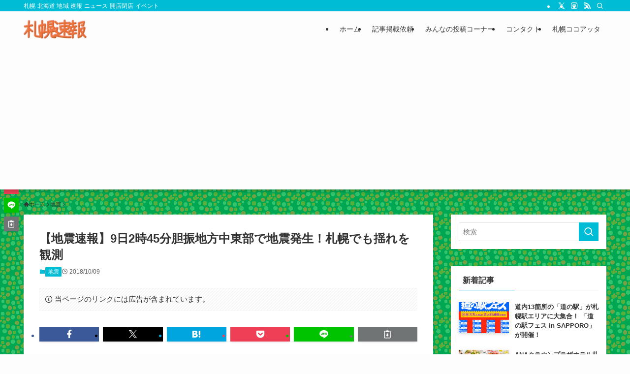

--- FILE ---
content_type: text/html; charset=UTF-8
request_url: https://sapporo-sokuho.com/archives/12603755.html
body_size: 26182
content:
<!DOCTYPE html>
<html lang="ja" data-loaded="false" data-scrolled="false" data-spmenu="closed">
<head>
<meta charset="utf-8">
<meta name="format-detection" content="telephone=no">
<meta http-equiv="X-UA-Compatible" content="IE=edge">
<meta name="viewport" content="width=device-width, viewport-fit=cover">
<title>【地震速報】9日2時45分胆振地方中東部で地震発生！札幌でも揺れを観測 | 札幌速報</title>
<meta name='robots' content='max-image-preview:large' />
	<style>img:is([sizes="auto" i], [sizes^="auto," i]) { contain-intrinsic-size: 3000px 1500px }</style>
	<link rel='dns-prefetch' href='//use.fontawesome.com' />
<link rel="alternate" type="application/rss+xml" title="札幌速報 &raquo; フィード" href="https://sapporo-sokuho.com/feed" />
<link rel="alternate" type="application/rss+xml" title="札幌速報 &raquo; コメントフィード" href="https://sapporo-sokuho.com/comments/feed" />
<link rel="alternate" type="application/rss+xml" title="札幌速報 &raquo; 【地震速報】9日2時45分胆振地方中東部で地震発生！札幌でも揺れを観測 のコメントのフィード" href="https://sapporo-sokuho.com/archives/12603755.html/feed" />

<!-- SEO SIMPLE PACK 3.6.2 -->
<meta name="description" content="発生日時9日2時45分震源地胆振地方中東部震源の深さ30kmマグニチュード4.2最大震度震度4津波情報津波の心配なし観測地点厚真町：震度4札幌東区：震度3安平町：震度3むかわ町：震度3札幌北区：震度2札幌白石区：震度2札幌豊平区：震度2札幌">
<meta name="keywords" content="札幌,速報,北海道,ニュース,開店,新店,オープン,閉店,イベント,新商品">
<link rel="canonical" href="https://sapporo-sokuho.com/archives/12603755.html">
<meta property="og:locale" content="ja_JP">
<meta property="og:type" content="article">
<meta property="og:image" content="https://sapporo-sokuho.com/wp-content/uploads/imgs/7/5/75dacbdd.jpg">
<meta property="og:title" content="【地震速報】9日2時45分胆振地方中東部で地震発生！札幌でも揺れを観測 | 札幌速報">
<meta property="og:description" content="発生日時9日2時45分震源地胆振地方中東部震源の深さ30kmマグニチュード4.2最大震度震度4津波情報津波の心配なし観測地点厚真町：震度4札幌東区：震度3安平町：震度3むかわ町：震度3札幌北区：震度2札幌白石区：震度2札幌豊平区：震度2札幌">
<meta property="og:url" content="https://sapporo-sokuho.com/archives/12603755.html">
<meta property="og:site_name" content="札幌速報">
<meta name="twitter:card" content="summary_large_image">
<meta name="twitter:site" content="SapporoSokuho">
<!-- Google Analytics (gtag.js) -->
<script async src="https://www.googletagmanager.com/gtag/js?id=G-BEDH1NBD5X"></script>
<script>
	window.dataLayer = window.dataLayer || [];
	function gtag(){dataLayer.push(arguments);}
	gtag("js", new Date());
	gtag("config", "G-BEDH1NBD5X");
</script>
	<!-- / SEO SIMPLE PACK -->

<link rel='stylesheet' id='wp-block-library-css' href='https://sapporo-sokuho.com/wp-includes/css/dist/block-library/style.min.css?ver=6.8.3' type='text/css' media='all' />
<link rel='stylesheet' id='swell-icons-css' href='https://sapporo-sokuho.com/wp-content/themes/swell/build/css/swell-icons.css?ver=2.15.0' type='text/css' media='all' />
<link rel='stylesheet' id='main_style-css' href='https://sapporo-sokuho.com/wp-content/themes/swell/build/css/main.css?ver=2.15.0' type='text/css' media='all' />
<link rel='stylesheet' id='swell_blocks-css' href='https://sapporo-sokuho.com/wp-content/themes/swell/build/css/blocks.css?ver=2.15.0' type='text/css' media='all' />
<style id='swell_custom-inline-css' type='text/css'>
:root{--swl-fz--content:4vw;--swl-font_family:"Helvetica Neue", Arial, "Hiragino Kaku Gothic ProN", "Hiragino Sans", Meiryo, sans-serif;--swl-font_weight:400;--color_main:#00bcd4;--color_text:#333;--color_link:#1176d4;--color_htag:#00bcd4;--color_bg:#fdfdfd;--color_gradient1:#d8ffff;--color_gradient2:#87e7ff;--color_main_thin:rgba(0, 235, 255, 0.05 );--color_main_dark:rgba(0, 141, 159, 1 );--color_list_check:#00bcd4;--color_list_num:#00bcd4;--color_list_good:#86dd7b;--color_list_triangle:#f4e03a;--color_list_bad:#f36060;--color_faq_q:#d55656;--color_faq_a:#6599b7;--color_icon_good:#3cd250;--color_icon_good_bg:#ecffe9;--color_icon_bad:#4b73eb;--color_icon_bad_bg:#eafaff;--color_icon_info:#f578b4;--color_icon_info_bg:#fff0fa;--color_icon_announce:#ffa537;--color_icon_announce_bg:#fff5f0;--color_icon_pen:#7a7a7a;--color_icon_pen_bg:#f7f7f7;--color_icon_book:#787364;--color_icon_book_bg:#f8f6ef;--color_icon_point:#ffa639;--color_icon_check:#86d67c;--color_icon_batsu:#f36060;--color_icon_hatena:#5295cc;--color_icon_caution:#f7da38;--color_icon_memo:#84878a;--color_deep01:#e44141;--color_deep02:#3d79d5;--color_deep03:#63a84d;--color_deep04:#f09f4d;--color_pale01:#fff2f0;--color_pale02:#62c1ce;--color_pale03:#f1f9ee;--color_pale04:#fdf9ee;--color_mark_blue:#b7e3ff;--color_mark_green:#bdf9c3;--color_mark_yellow:#fcf69f;--color_mark_orange:#ffddbc;--border01:solid 1px var(--color_main);--border02:double 4px var(--color_main);--border03:dashed 2px var(--color_border);--border04:solid 4px var(--color_gray);--card_posts_thumb_ratio:56.25%;--list_posts_thumb_ratio:61.805%;--big_posts_thumb_ratio:56.25%;--thumb_posts_thumb_ratio:61.805%;--blogcard_thumb_ratio:56.25%;--color_header_bg:#fdfdfd;--color_header_text:#333;--color_footer_bg:#fdfdfd;--color_footer_text:#333;--container_size:1200px;--article_size:900px;--logo_size_sp:48px;--logo_size_pc:40px;--logo_size_pcfix:32px;}.swl-cell-bg[data-icon="doubleCircle"]{--cell-icon-color:#ffc977}.swl-cell-bg[data-icon="circle"]{--cell-icon-color:#94e29c}.swl-cell-bg[data-icon="triangle"]{--cell-icon-color:#eeda2f}.swl-cell-bg[data-icon="close"]{--cell-icon-color:#ec9191}.swl-cell-bg[data-icon="hatena"]{--cell-icon-color:#93c9da}.swl-cell-bg[data-icon="check"]{--cell-icon-color:#94e29c}.swl-cell-bg[data-icon="line"]{--cell-icon-color:#9b9b9b}.cap_box[data-colset="col1"]{--capbox-color:#f59b5f;--capbox-color--bg:#fff8eb}.cap_box[data-colset="col2"]{--capbox-color:#5fb9f5;--capbox-color--bg:#edf5ff}.cap_box[data-colset="col3"]{--capbox-color:#2fcd90;--capbox-color--bg:#eafaf2}.red_{--the-btn-color:#f74a4a;--the-btn-color2:#ffbc49;--the-solid-shadow: rgba(185, 56, 56, 1 )}.blue_{--the-btn-color:#338df4;--the-btn-color2:#35eaff;--the-solid-shadow: rgba(38, 106, 183, 1 )}.green_{--the-btn-color:#62d847;--the-btn-color2:#7bf7bd;--the-solid-shadow: rgba(74, 162, 53, 1 )}.is-style-btn_normal{--the-btn-radius:80px}.is-style-btn_solid{--the-btn-radius:80px}.is-style-btn_shiny{--the-btn-radius:80px}.is-style-btn_line{--the-btn-radius:80px}.post_content blockquote{padding:1.5em 2em 1.5em 3em}.post_content blockquote::before{content:"";display:block;width:5px;height:calc(100% - 3em);top:1.5em;left:1.5em;border-left:solid 1px rgba(180,180,180,.75);border-right:solid 1px rgba(180,180,180,.75);}.mark_blue{background:-webkit-linear-gradient(transparent 64%,var(--color_mark_blue) 0%);background:linear-gradient(transparent 64%,var(--color_mark_blue) 0%)}.mark_green{background:-webkit-linear-gradient(transparent 64%,var(--color_mark_green) 0%);background:linear-gradient(transparent 64%,var(--color_mark_green) 0%)}.mark_yellow{background:-webkit-linear-gradient(transparent 64%,var(--color_mark_yellow) 0%);background:linear-gradient(transparent 64%,var(--color_mark_yellow) 0%)}.mark_orange{background:-webkit-linear-gradient(transparent 64%,var(--color_mark_orange) 0%);background:linear-gradient(transparent 64%,var(--color_mark_orange) 0%)}[class*="is-style-icon_"]{color:#333;border-width:0}[class*="is-style-big_icon_"]{border-width:2px;border-style:solid}[data-col="gray"] .c-balloon__text{background:#f7f7f7;border-color:#ccc}[data-col="gray"] .c-balloon__before{border-right-color:#f7f7f7}[data-col="green"] .c-balloon__text{background:#d1f8c2;border-color:#9ddd93}[data-col="green"] .c-balloon__before{border-right-color:#d1f8c2}[data-col="blue"] .c-balloon__text{background:#e2f6ff;border-color:#93d2f0}[data-col="blue"] .c-balloon__before{border-right-color:#e2f6ff}[data-col="red"] .c-balloon__text{background:#ffebeb;border-color:#f48789}[data-col="red"] .c-balloon__before{border-right-color:#ffebeb}[data-col="yellow"] .c-balloon__text{background:#f9f7d2;border-color:#fbe593}[data-col="yellow"] .c-balloon__before{border-right-color:#f9f7d2}.-type-list2 .p-postList__body::after,.-type-big .p-postList__body::after{content: "READ MORE »";}.c-postThumb__cat{background-color:#00bcd4;color:#fff;background-image: repeating-linear-gradient(-45deg,rgba(255,255,255,.1),rgba(255,255,255,.1) 6px,transparent 6px,transparent 12px)}.post_content h2:where(:not([class^="swell-block-"]):not(.faq_q):not(.p-postList__title)){background:var(--color_htag);padding:.75em 1em;color:#fff}.post_content h2:where(:not([class^="swell-block-"]):not(.faq_q):not(.p-postList__title))::before{position:absolute;display:block;pointer-events:none;content:"";top:-4px;left:0;width:100%;height:calc(100% + 4px);box-sizing:content-box;border-top:solid 2px var(--color_htag);border-bottom:solid 2px var(--color_htag)}.post_content h3:where(:not([class^="swell-block-"]):not(.faq_q):not(.p-postList__title)){padding:0 .5em .5em}.post_content h3:where(:not([class^="swell-block-"]):not(.faq_q):not(.p-postList__title))::before{content:"";width:100%;height:2px;background: repeating-linear-gradient(90deg, var(--color_htag) 0%, var(--color_htag) 29.3%, rgba(150,150,150,.2) 29.3%, rgba(150,150,150,.2) 100%)}.post_content h4:where(:not([class^="swell-block-"]):not(.faq_q):not(.p-postList__title)){padding:0 0 0 16px;border-left:solid 2px var(--color_htag)}#body_wrap{background:url(https://sapporo-sokuho.com/wp-content/uploads/2019/06/62520bde.gif) repeat left top}.l-header{box-shadow: 0 1px 4px rgba(0,0,0,.12)}.l-header__bar{color:#fff;background:var(--color_main)}.l-header__menuBtn{order:1}.l-header__customBtn{order:3}.c-gnav a::after{background:var(--color_main);width:100%;height:2px;transform:scaleX(0)}.p-spHeadMenu .menu-item.-current{border-bottom-color:var(--color_main)}.c-gnav > li:hover > a::after,.c-gnav > .-current > a::after{transform: scaleX(1)}.c-gnav .sub-menu{color:#333;background:#fff}.l-fixHeader::before{opacity:1}#pagetop{border-radius:50%}.c-widget__title.-spmenu{padding:.5em .75em;border-radius:var(--swl-radius--2, 0px);background:var(--color_main);color:#fff;}.c-widget__title.-footer{padding:.5em}.c-widget__title.-footer::before{content:"";bottom:0;left:0;width:40%;z-index:1;background:var(--color_main)}.c-widget__title.-footer::after{content:"";bottom:0;left:0;width:100%;background:var(--color_border)}.c-secTitle{border-left:solid 2px var(--color_main);padding:0em .75em}.p-spMenu{color:#333}.p-spMenu__inner::before{background:#fdfdfd;opacity:1}.p-spMenu__overlay{background:#000;opacity:0.6}[class*="page-numbers"]{color:var(--color_main);border: solid 1px var(--color_main)}a{text-decoration: none}.l-topTitleArea.c-filterLayer::before{background-color:#000;opacity:0.2;content:""}@media screen and (min-width: 960px){:root{}}@media screen and (max-width: 959px){:root{}#body_wrap{background-image:url(https://sapporo-sokuho.com/wp-content/uploads/2019/06/62520bde.gif)}.l-header__logo{order:2;text-align:center}}@media screen and (min-width: 600px){:root{--swl-fz--content:16px;}}@media screen and (max-width: 599px){:root{}}@media (min-width: 1108px) {.alignwide{left:-100px;width:calc(100% + 200px);}}@media (max-width: 1108px) {.-sidebar-off .swell-block-fullWide__inner.l-container .alignwide{left:0px;width:100%;}}.l-fixHeader .l-fixHeader__gnav{order:0}[data-scrolled=true] .l-fixHeader[data-ready]{opacity:1;-webkit-transform:translateY(0)!important;transform:translateY(0)!important;visibility:visible}.-body-solid .l-fixHeader{box-shadow:0 2px 4px var(--swl-color_shadow)}.l-fixHeader__inner{align-items:stretch;color:var(--color_header_text);display:flex;padding-bottom:0;padding-top:0;position:relative;z-index:1}.l-fixHeader__logo{align-items:center;display:flex;line-height:1;margin-right:24px;order:0;padding:16px 0}.is-style-btn_normal a,.is-style-btn_shiny a{box-shadow:var(--swl-btn_shadow)}.c-shareBtns__btn,.is-style-balloon>.c-tabList .c-tabList__button,.p-snsCta,[class*=page-numbers]{box-shadow:var(--swl-box_shadow)}.p-articleThumb__img,.p-articleThumb__youtube{box-shadow:var(--swl-img_shadow)}.p-pickupBanners__item .c-bannerLink,.p-postList__thumb{box-shadow:0 2px 8px rgba(0,0,0,.1),0 4px 4px -4px rgba(0,0,0,.1)}.p-postList.-w-ranking li:before{background-image:repeating-linear-gradient(-45deg,hsla(0,0%,100%,.1),hsla(0,0%,100%,.1) 6px,transparent 0,transparent 12px);box-shadow:1px 1px 4px rgba(0,0,0,.2)}.l-header__bar{position:relative;width:100%}.l-header__bar .c-catchphrase{color:inherit;font-size:12px;letter-spacing:var(--swl-letter_spacing,.2px);line-height:14px;margin-right:auto;overflow:hidden;padding:4px 0;white-space:nowrap;width:50%}.l-header__bar .c-iconList .c-iconList__link{margin:0;padding:4px 6px}.l-header__barInner{align-items:center;display:flex;justify-content:flex-end}@media (min-width:960px){.-series .l-header__inner{align-items:stretch;display:flex}.-series .l-header__logo{align-items:center;display:flex;flex-wrap:wrap;margin-right:24px;padding:16px 0}.-series .l-header__logo .c-catchphrase{font-size:13px;padding:4px 0}.-series .c-headLogo{margin-right:16px}.-series-right .l-header__inner{justify-content:space-between}.-series-right .c-gnavWrap{margin-left:auto}.-series-right .w-header{margin-left:12px}.-series-left .w-header{margin-left:auto}}@media (min-width:960px) and (min-width:600px){.-series .c-headLogo{max-width:400px}}.c-gnav .sub-menu a:before,.c-listMenu a:before{-webkit-font-smoothing:antialiased;-moz-osx-font-smoothing:grayscale;font-family:icomoon!important;font-style:normal;font-variant:normal;font-weight:400;line-height:1;text-transform:none}.c-submenuToggleBtn{display:none}.c-listMenu a{padding:.75em 1em .75em 1.5em;transition:padding .25s}.c-listMenu a:hover{padding-left:1.75em;padding-right:.75em}.c-gnav .sub-menu a:before,.c-listMenu a:before{color:inherit;content:"\e921";display:inline-block;left:2px;position:absolute;top:50%;-webkit-transform:translateY(-50%);transform:translateY(-50%);vertical-align:middle}.widget_categories>ul>.cat-item>a,.wp-block-categories-list>li>a{padding-left:1.75em}.c-listMenu .children,.c-listMenu .sub-menu{margin:0}.c-listMenu .children a,.c-listMenu .sub-menu a{font-size:.9em;padding-left:2.5em}.c-listMenu .children a:before,.c-listMenu .sub-menu a:before{left:1em}.c-listMenu .children a:hover,.c-listMenu .sub-menu a:hover{padding-left:2.75em}.c-listMenu .children ul a,.c-listMenu .sub-menu ul a{padding-left:3.25em}.c-listMenu .children ul a:before,.c-listMenu .sub-menu ul a:before{left:1.75em}.c-listMenu .children ul a:hover,.c-listMenu .sub-menu ul a:hover{padding-left:3.5em}.c-gnav li:hover>.sub-menu{opacity:1;visibility:visible}.c-gnav .sub-menu:before{background:inherit;content:"";height:100%;left:0;position:absolute;top:0;width:100%;z-index:0}.c-gnav .sub-menu .sub-menu{left:100%;top:0;z-index:-1}.c-gnav .sub-menu a{padding-left:2em}.c-gnav .sub-menu a:before{left:.5em}.c-gnav .sub-menu a:hover .ttl{left:4px}:root{--color_content_bg:#fff;}.c-widget__title.-side{padding:0 .5em .5em}.c-widget__title.-side::before{content:"";bottom:0;left:0;width:40%;z-index:1;background:var(--color_main)}.c-widget__title.-side::after{content:"";bottom:0;left:0;width:100%;background:var(--color_border)}.c-shareBtns__item:not(:last-child){margin-right:8px}.c-shareBtns__btn{padding:6px 8px;border-radius:2px}@media screen and (min-width: 960px){:root{}.single .c-postTitle__date{display:none}}@media screen and (max-width: 959px){:root{}.single .c-postTitle__date{display:none}}@media screen and (min-width: 600px){:root{}}@media screen and (max-width: 599px){:root{}}.l-content{padding-top:4vw}.p-breadcrumb+.l-content{padding-top:0}.-frame-on .l-mainContent{background:#fff;border-radius:var(--swl-radius--4,0);padding:3vw}.-frame-on-sidebar #sidebar .c-widget{background:#fff;border-radius:var(--swl-radius--4,0);padding:16px}.-frame-on-sidebar #sidebar .widget_swell_prof_widget{padding:0!important}.-frame-on-sidebar #sidebar .p-profileBox{background:#fff;border:none;color:#333}.-frame-on-sidebar #sidebar .calendar_wrap{border:none;padding:0}.-frame-border .l-mainContent,.-frame-border.-frame-on-sidebar #sidebar .c-widget{box-shadow:0 0 1px var(--swl-color_shadow)}.swell-block-fullWide__inner .alignwide{left:0;width:100%}.swell-block-fullWide__inner .alignfull{left:calc(0px - var(--swl-fw_inner_pad, 0))!important;margin-left:0!important;margin-right:0!important;width:calc(100% + var(--swl-fw_inner_pad, 0)*2)!important}@media not all and (min-width:960px){.alignwide,.l-content .alignfull{left:-3vw;width:calc(100% + 6vw)}.l-content{padding-left:2vw;padding-right:2vw}.-frame-on{--swl-pad_container:2vw;--swl-h2-margin--x:-3vw}.-frame-off-sidebar .l-sidebar{padding-left:1vw;padding-right:1vw}.swell-block-fullWide__inner.l-article{--swl-fw_inner_pad:calc(var(--swl-pad_container, 2vw) + 3vw)}.swell-block-fullWide__inner.l-container{--swl-fw_inner_pad:var(--swl-pad_container,2vw)}.swell-block-fullWide__inner.l-article .alignwide{left:-1.5vw;width:calc(100% + 3vw)}}@media (min-width:960px){.alignwide,.l-content .alignfull{left:-48px;width:calc(100% + 96px)}.l-content .c-widget .alignfull{left:-32px;width:calc(100% + 64px)}.-frame-on .l-mainContent{padding:32px}.swell-block-fullWide__inner.l-article{--swl-fw_inner_pad:calc(var(--swl-pad_post_content) + 32px)}.swell-block-fullWide__inner.l-container{--swl-fw_inner_pad:16px}.swell-block-fullWide__inner.l-article .alignwide{left:-16px;width:calc(100% + 32px)}}@media (min-width:600px){.l-content{padding-top:2em}}@media screen and (min-width:1240px){.p-relatedPosts{display:flex;flex-wrap:wrap;justify-content:space-between}.p-relatedPosts .p-postList__item{width:49%}}.-index-off .p-toc,.swell-toc-placeholder:empty{display:none}.p-toc.-modal{height:100%;margin:0;overflow-y:auto;padding:0}#main_content .p-toc{border-radius:var(--swl-radius--2,0);margin:4em auto;max-width:800px}#sidebar .p-toc{margin-top:-.5em}.p-toc .__pn:before{content:none!important;counter-increment:none}.p-toc .__prev{margin:0 0 1em}.p-toc .__next{margin:1em 0 0}.p-toc.is-omitted:not([data-omit=ct]) [data-level="2"] .p-toc__childList{height:0;margin-bottom:-.5em;visibility:hidden}.p-toc.is-omitted:not([data-omit=nest]){position:relative}.p-toc.is-omitted:not([data-omit=nest]):before{background:linear-gradient(hsla(0,0%,100%,0),var(--color_bg));bottom:5em;content:"";height:4em;left:0;opacity:.75;pointer-events:none;position:absolute;width:100%;z-index:1}.p-toc.is-omitted:not([data-omit=nest]):after{background:var(--color_bg);bottom:0;content:"";height:5em;left:0;opacity:.75;position:absolute;width:100%;z-index:1}.p-toc.is-omitted:not([data-omit=nest]) .__next,.p-toc.is-omitted:not([data-omit=nest]) [data-omit="1"]{display:none}.p-toc .p-toc__expandBtn{background-color:#f7f7f7;border:rgba(0,0,0,.2);border-radius:5em;box-shadow:0 0 0 1px #bbb;color:#333;display:block;font-size:14px;line-height:1.5;margin:.75em auto 0;min-width:6em;padding:.5em 1em;position:relative;transition:box-shadow .25s;z-index:2}.p-toc[data-omit=nest] .p-toc__expandBtn{display:inline-block;font-size:13px;margin:0 0 0 1.25em;padding:.5em .75em}.p-toc:not([data-omit=nest]) .p-toc__expandBtn:after,.p-toc:not([data-omit=nest]) .p-toc__expandBtn:before{border-top-color:inherit;border-top-style:dotted;border-top-width:3px;content:"";display:block;height:1px;position:absolute;top:calc(50% - 1px);transition:border-color .25s;width:100%;width:22px}.p-toc:not([data-omit=nest]) .p-toc__expandBtn:before{right:calc(100% + 1em)}.p-toc:not([data-omit=nest]) .p-toc__expandBtn:after{left:calc(100% + 1em)}.p-toc.is-expanded .p-toc__expandBtn{border-color:transparent}.p-toc__ttl{display:block;font-size:1.2em;line-height:1;position:relative;text-align:center}.p-toc__ttl:before{content:"\e918";display:inline-block;font-family:icomoon;margin-right:.5em;padding-bottom:2px;vertical-align:middle}#index_modal .p-toc__ttl{margin-bottom:.5em}.p-toc__list li{line-height:1.6}.p-toc__list>li+li{margin-top:.5em}.p-toc__list .p-toc__childList{padding-left:.5em}.p-toc__list [data-level="3"]{font-size:.9em}.p-toc__list .mininote{display:none}.post_content .p-toc__list{padding-left:0}#sidebar .p-toc__list{margin-bottom:0}#sidebar .p-toc__list .p-toc__childList{padding-left:0}.p-toc__link{color:inherit;font-size:inherit;text-decoration:none}.p-toc__link:hover{opacity:.8}.p-toc.-double{background:var(--color_gray);background:linear-gradient(-45deg,transparent 25%,var(--color_gray) 25%,var(--color_gray) 50%,transparent 50%,transparent 75%,var(--color_gray) 75%,var(--color_gray));background-clip:padding-box;background-size:4px 4px;border-bottom:4px double var(--color_border);border-top:4px double var(--color_border);padding:1.5em 1em 1em}.p-toc.-double .p-toc__ttl{margin-bottom:.75em}@media (min-width:960px){#main_content .p-toc{width:92%}}@media (hover:hover){.p-toc .p-toc__expandBtn:hover{border-color:transparent;box-shadow:0 0 0 2px currentcolor}}@media (min-width:600px){.p-toc.-double{padding:2em}}.p-pnLinks{align-items:stretch;display:flex;justify-content:space-between;margin:2em 0}.p-pnLinks__item{font-size:3vw;position:relative;width:49%}.p-pnLinks__item:before{content:"";display:block;height:.5em;pointer-events:none;position:absolute;top:50%;width:.5em;z-index:1}.p-pnLinks__item.-prev:before{border-bottom:1px solid;border-left:1px solid;left:.35em;-webkit-transform:rotate(45deg) translateY(-50%);transform:rotate(45deg) translateY(-50%)}.p-pnLinks__item.-prev .p-pnLinks__thumb{margin-right:8px}.p-pnLinks__item.-next .p-pnLinks__link{justify-content:flex-end}.p-pnLinks__item.-next:before{border-bottom:1px solid;border-right:1px solid;right:.35em;-webkit-transform:rotate(-45deg) translateY(-50%);transform:rotate(-45deg) translateY(-50%)}.p-pnLinks__item.-next .p-pnLinks__thumb{margin-left:8px;order:2}.p-pnLinks__item.-next:first-child{margin-left:auto}.p-pnLinks__link{align-items:center;border-radius:var(--swl-radius--2,0);color:inherit;display:flex;height:100%;line-height:1.4;min-height:4em;padding:.6em 1em .5em;position:relative;text-decoration:none;transition:box-shadow .25s;width:100%}.p-pnLinks__thumb{border-radius:var(--swl-radius--4,0);height:32px;-o-object-fit:cover;object-fit:cover;width:48px}.p-pnLinks .-prev .p-pnLinks__link{border-left:1.25em solid var(--color_main)}.p-pnLinks .-prev:before{color:#fff}.p-pnLinks .-next .p-pnLinks__link{border-right:1.25em solid var(--color_main)}.p-pnLinks .-next:before{color:#fff}@media not all and (min-width:960px){.p-pnLinks.-thumb-on{display:block}.p-pnLinks.-thumb-on .p-pnLinks__item{width:100%}}@media (min-width:600px){.p-pnLinks__item{font-size:13px}.p-pnLinks__thumb{height:48px;width:72px}.p-pnLinks__title{transition:-webkit-transform .25s;transition:transform .25s;transition:transform .25s,-webkit-transform .25s}.-prev>.p-pnLinks__link:hover .p-pnLinks__title{-webkit-transform:translateX(4px);transform:translateX(4px)}.-next>.p-pnLinks__link:hover .p-pnLinks__title{-webkit-transform:translateX(-4px);transform:translateX(-4px)}.p-pnLinks .-prev .p-pnLinks__link:hover{box-shadow:1px 1px 2px var(--swl-color_shadow)}.p-pnLinks .-next .p-pnLinks__link:hover{box-shadow:-1px 1px 2px var(--swl-color_shadow)}}.p-snsCta{background:#1d1d1d;border-radius:var(--swl-radius--8,0);color:#fff;margin:2em auto;overflow:hidden;position:relative;text-align:center;width:100%}.p-snsCta .fb-like{margin:2px 4px}.p-snsCta .c-instaFollowLink,.p-snsCta .twitter-follow-button{margin:2px 8px}.p-snsCta .c-instaFollowLink:hover,.p-snsCta .fb-like:hover{opacity:.8}.p-snsCta .fb-like>span{display:block}.p-snsCta__body{background:rgba(0,0,0,.7);display:flex;flex-direction:column;justify-content:center;min-height:40vw;padding:1em;position:relative;z-index:1}.p-snsCta__figure{height:100%;margin:0;padding:0;position:absolute;width:100%;z-index:0}.p-snsCta__message{font-size:3.2vw;margin-bottom:1em}.p-snsCta__btns{display:flex;flex-wrap:wrap;justify-content:center}.c-instaFollowLink{align-items:center;background:linear-gradient(135deg,#427eff,#f13f79 70%) no-repeat;border-radius:3px;color:#fff;display:inline-flex;font-size:11px;height:20px;line-height:1;overflow:hidden;padding:0 6px;position:relative;text-decoration:none}.c-instaFollowLink:before{background:linear-gradient(15deg,#ffdb2c,#f9764c 25%,rgba(255,77,64,0) 50%) no-repeat;content:"";height:100%;left:0;position:absolute;top:0;width:100%}.c-instaFollowLink i{font-size:12px;margin-right:4px}.c-instaFollowLink i,.c-instaFollowLink span{position:relative;white-space:nowrap;z-index:1}@media (min-width:600px){.p-snsCta__body{min-height:200px}.p-snsCta__message{font-size:16px}}
</style>
<link rel='stylesheet' id='swell-parts/footer-css' href='https://sapporo-sokuho.com/wp-content/themes/swell/build/css/modules/parts/footer.css?ver=2.15.0' type='text/css' media='all' />
<link rel='stylesheet' id='swell-page/single-css' href='https://sapporo-sokuho.com/wp-content/themes/swell/build/css/modules/page/single.css?ver=2.15.0' type='text/css' media='all' />
<link rel='stylesheet' id='swell-parts/comments-css' href='https://sapporo-sokuho.com/wp-content/themes/swell/build/css/modules/parts/comments.css?ver=2.15.0' type='text/css' media='all' />
<style id='classic-theme-styles-inline-css' type='text/css'>
/*! This file is auto-generated */
.wp-block-button__link{color:#fff;background-color:#32373c;border-radius:9999px;box-shadow:none;text-decoration:none;padding:calc(.667em + 2px) calc(1.333em + 2px);font-size:1.125em}.wp-block-file__button{background:#32373c;color:#fff;text-decoration:none}
</style>
<style id='activitypub-follow-me-style-inline-css' type='text/css'>
body.modal-open{overflow:hidden}.activitypub-modal__overlay{align-items:center;background-color:rgba(0,0,0,.5);bottom:0;color:initial;display:flex;justify-content:center;left:0;padding:1rem;position:fixed;right:0;top:0;z-index:100000}.activitypub-modal__overlay.compact{align-items:flex-start;background-color:transparent;bottom:auto;justify-content:flex-start;left:auto;padding:0;position:absolute;right:auto;top:auto;z-index:100}.activitypub-modal__overlay[hidden]{display:none}.activitypub-modal__frame{animation:activitypub-modal-appear .2s ease-out;background-color:var(--wp--preset--color--white,#fff);border-radius:8px;box-shadow:0 5px 15px rgba(0,0,0,.3);display:flex;flex-direction:column;max-height:calc(100vh - 2rem);max-width:660px;overflow:hidden;width:100%}.compact .activitypub-modal__frame{box-shadow:0 2px 8px rgba(0,0,0,.1);max-height:300px;max-width:-moz-min-content;max-width:min-content;min-width:250px;width:auto}.activitypub-modal__header{align-items:center;border-bottom:1px solid var(--wp--preset--color--light-gray,#f0f0f0);display:flex;flex-shrink:0;justify-content:space-between;padding:2rem 2rem 1.5rem}.compact .activitypub-modal__header{display:none}.activitypub-modal__header .activitypub-modal__close{align-items:center;border:none;cursor:pointer;display:flex;justify-content:center;padding:.5rem;width:auto}.activitypub-modal__header .activitypub-modal__close:active{border:none;padding:.5rem}.activitypub-modal__title{font-size:130%;font-weight:600;line-height:1.4;margin:0!important}.activitypub-modal__content{overflow-y:auto}@keyframes activitypub-modal-appear{0%{opacity:0;transform:translateY(20px)}to{opacity:1;transform:translateY(0)}}.activitypub-follow-me-block-wrapper{display:block;margin:1rem 0;position:relative}.activitypub-follow-me-block-wrapper .activitypub-profile{padding:1rem 0}.activitypub-follow-me-block-wrapper .activitypub-profile__body{display:flex;flex-wrap:wrap}.activitypub-follow-me-block-wrapper .activitypub-profile__avatar{border-radius:50%;height:75px;margin-right:1rem;-o-object-fit:cover;object-fit:cover;width:75px}.activitypub-follow-me-block-wrapper .activitypub-profile__content{align-items:center;display:flex;flex:1;flex-wrap:wrap;justify-content:space-between;min-width:0}.activitypub-follow-me-block-wrapper .activitypub-profile__info{display:block;flex:1;min-width:0}.activitypub-follow-me-block-wrapper .activitypub-profile__name{font-size:1.25em;overflow:hidden;text-overflow:ellipsis;white-space:nowrap}.activitypub-follow-me-block-wrapper .activitypub-profile__handle,.activitypub-follow-me-block-wrapper .activitypub-profile__name{color:inherit;line-height:1.2;overflow:hidden;text-overflow:ellipsis;white-space:nowrap}.activitypub-follow-me-block-wrapper .activitypub-profile div.wp-block-button{align-items:center;display:flex;margin:0 0 0 1rem}.activitypub-follow-me-block-wrapper .activitypub-profile .wp-block-button__link{margin:0}.activitypub-follow-me-block-wrapper .activitypub-profile .is-small{font-size:.8rem;padding:.25rem .5rem}.activitypub-follow-me-block-wrapper .activitypub-profile .is-compact{font-size:.9rem;padding:.4rem .8rem}.activitypub-follow-me-block-wrapper:not(.is-style-button-only):not(.is-style-profile) .activitypub-profile__bio,.activitypub-follow-me-block-wrapper:not(.is-style-button-only):not(.is-style-profile) .activitypub-profile__stats{display:none}.activitypub-follow-me-block-wrapper.is-style-button-only .activitypub-profile{padding:0}.activitypub-follow-me-block-wrapper.is-style-button-only .activitypub-profile__body{display:block;padding:0}.activitypub-follow-me-block-wrapper.is-style-button-only .activitypub-profile__content{display:inline}.activitypub-follow-me-block-wrapper.is-style-button-only div.wp-block-button{display:inline-block;margin:0}.activitypub-follow-me-block-wrapper.is-style-button-only .activitypub-profile__avatar,.activitypub-follow-me-block-wrapper.is-style-button-only .activitypub-profile__bio,.activitypub-follow-me-block-wrapper.is-style-button-only .activitypub-profile__handle,.activitypub-follow-me-block-wrapper.is-style-button-only .activitypub-profile__name,.activitypub-follow-me-block-wrapper.is-style-button-only .activitypub-profile__stats{display:none}.activitypub-follow-me-block-wrapper.is-style-profile{border-radius:8px;box-shadow:0 2px 8px rgba(0,0,0,.1);overflow:hidden}.activitypub-follow-me-block-wrapper.is-style-profile .activitypub-profile,.activitypub-follow-me-block-wrapper.is-style-profile.has-background .activitypub-profile{padding:0}.activitypub-follow-me-block-wrapper.is-style-profile .activitypub-profile__header{background-color:#ccc;background-position:50%;background-size:cover;height:120px;width:100%}.activitypub-follow-me-block-wrapper.is-style-profile .activitypub-profile__body{padding:1rem}.activitypub-follow-me-block-wrapper.is-style-profile .activitypub-profile__avatar{height:64px;width:64px}.activitypub-follow-me-block-wrapper.is-style-profile .activitypub-profile__content{flex:1;min-width:0}.activitypub-follow-me-block-wrapper.is-style-profile .activitypub-profile__name{margin-bottom:.25rem}.activitypub-follow-me-block-wrapper.is-style-profile .activitypub-profile__bio{font-size:90%;line-height:1.4;margin-top:16px;width:100%}.activitypub-follow-me-block-wrapper.is-style-profile .activitypub-profile__bio p{margin:0 0 .5rem}.activitypub-follow-me-block-wrapper.is-style-profile .activitypub-profile__bio p:last-child{margin-bottom:0}.activitypub-follow-me-block-wrapper.is-style-profile .activitypub-profile__stats{display:flex;font-size:.9em;gap:16px;margin-top:1rem;width:100%}.activitypub-follow-me-block-wrapper.has-background .activitypub-profile,.activitypub-follow-me-block-wrapper.has-border .activitypub-profile{padding-left:1rem;padding-right:1rem}.activitypub-dialog__section{border-bottom:1px solid var(--wp--preset--color--light-gray,#f0f0f0);padding:1.5rem 2rem}.activitypub-dialog__section:last-child{border-bottom:none;padding-bottom:2rem}.activitypub-dialog__section h4{font-size:110%;margin-bottom:.5rem;margin-top:0}.activitypub-dialog__description{color:inherit;font-size:95%;margin-bottom:1rem}.activitypub-dialog__button-group{display:flex;margin-bottom:.5rem;width:100%}.activitypub-dialog__button-group input[type]{border:1px solid var(--wp--preset--color--gray,#e2e4e7);border-radius:4px 0 0 4px;flex:1;line-height:1;margin:0}.activitypub-dialog__button-group input[type]::-moz-placeholder{opacity:.5}.activitypub-dialog__button-group input[type]::placeholder{opacity:.5}.activitypub-dialog__button-group input[type][aria-invalid=true]{border-color:var(--wp--preset--color--vivid-red)}.activitypub-dialog__button-group button{border-radius:0 4px 4px 0!important;margin-left:-1px!important;min-width:22.5%;width:auto}.activitypub-dialog__error{color:var(--wp--preset--color--vivid-red);font-size:90%;margin-top:.5rem}

</style>
<link rel='stylesheet' id='activitypub-followers-style-css' href='https://sapporo-sokuho.com/wp-content/plugins/activitypub/build/followers/style-index.css?ver=2.0.1' type='text/css' media='all' />
<style id='activitypub-reactions-style-inline-css' type='text/css'>
body.modal-open{overflow:hidden}.activitypub-modal__overlay{align-items:center;background-color:rgba(0,0,0,.5);bottom:0;color:initial;display:flex;justify-content:center;left:0;padding:1rem;position:fixed;right:0;top:0;z-index:100000}.activitypub-modal__overlay.compact{align-items:flex-start;background-color:transparent;bottom:auto;justify-content:flex-start;left:auto;padding:0;position:absolute;right:auto;top:auto;z-index:100}.activitypub-modal__overlay[hidden]{display:none}.activitypub-modal__frame{animation:activitypub-modal-appear .2s ease-out;background-color:var(--wp--preset--color--white,#fff);border-radius:8px;box-shadow:0 5px 15px rgba(0,0,0,.3);display:flex;flex-direction:column;max-height:calc(100vh - 2rem);max-width:660px;overflow:hidden;width:100%}.compact .activitypub-modal__frame{box-shadow:0 2px 8px rgba(0,0,0,.1);max-height:300px;max-width:-moz-min-content;max-width:min-content;min-width:250px;width:auto}.activitypub-modal__header{align-items:center;border-bottom:1px solid var(--wp--preset--color--light-gray,#f0f0f0);display:flex;flex-shrink:0;justify-content:space-between;padding:2rem 2rem 1.5rem}.compact .activitypub-modal__header{display:none}.activitypub-modal__header .activitypub-modal__close{align-items:center;border:none;cursor:pointer;display:flex;justify-content:center;padding:.5rem;width:auto}.activitypub-modal__header .activitypub-modal__close:active{border:none;padding:.5rem}.activitypub-modal__title{font-size:130%;font-weight:600;line-height:1.4;margin:0!important}.activitypub-modal__content{overflow-y:auto}@keyframes activitypub-modal-appear{0%{opacity:0;transform:translateY(20px)}to{opacity:1;transform:translateY(0)}}.wp-block-activitypub-reactions{margin-bottom:2rem;margin-top:2rem;position:relative}.wp-block-activitypub-reactions.has-background,.wp-block-activitypub-reactions.has-border{box-sizing:border-box;padding:2rem}.wp-block-activitypub-reactions .activitypub-reactions{display:flex;flex-direction:column;flex-wrap:wrap}.wp-block-activitypub-reactions .reaction-group{align-items:center;display:flex;gap:.75rem;justify-content:flex-start;margin:.5em 0;position:relative;width:100%}@media(max-width:782px){.wp-block-activitypub-reactions .reaction-group:has(.reaction-avatars:not(:empty)){justify-content:space-between}}.wp-block-activitypub-reactions .reaction-group .reaction-avatars{align-items:center;display:flex;flex-direction:row;list-style:none;margin:0!important;padding:0}.wp-block-activitypub-reactions .reaction-group .reaction-avatars li{margin:0 -10px 0 0;padding:0;transition:transform .2s ease}.wp-block-activitypub-reactions .reaction-group .reaction-avatars li:not([hidden]):not(:has(~li:not([hidden]))){margin-right:0}.wp-block-activitypub-reactions .reaction-group .reaction-avatars li:hover{transform:translateY(-2px);z-index:2}.wp-block-activitypub-reactions .reaction-group .reaction-avatars li a{border-radius:50%;box-shadow:none;display:block;line-height:1;text-decoration:none}.wp-block-activitypub-reactions .reaction-group .reaction-avatar{max-height:32px;max-width:32px;overflow:hidden;-moz-force-broken-image-icon:1;border:.5px solid var(--wp--preset--color--contrast,hsla(0,0%,100%,.8));border-radius:50%;box-shadow:0 0 0 .5px hsla(0,0%,100%,.8),0 1px 3px rgba(0,0,0,.2);transition:transform .6s cubic-bezier(.34,1.56,.64,1);will-change:transform}.wp-block-activitypub-reactions .reaction-group .reaction-avatar:focus-visible,.wp-block-activitypub-reactions .reaction-group .reaction-avatar:hover{position:relative;transform:translateY(-5px);z-index:1}.wp-block-activitypub-reactions .reaction-group .reaction-label{align-items:center;background:none;border:none;border-radius:4px;color:currentColor;display:flex;flex:0 0 auto;font-size:70%;gap:.25rem;padding:.25rem .5rem;text-decoration:none;transition:background-color .2s ease;white-space:nowrap}.wp-block-activitypub-reactions .reaction-group .reaction-label:hover{background-color:rgba(0,0,0,.05);color:currentColor}.wp-block-activitypub-reactions .reaction-group .reaction-label:focus:not(:disabled){box-shadow:none;outline:1px solid currentColor;outline-offset:2px}.reactions-list{list-style:none;margin:0!important;padding:.5rem}.components-popover__content>.reactions-list{padding:0}.reactions-list .reaction-item{margin:0 0 .5rem}.reactions-list .reaction-item:last-child{margin-bottom:0}.reactions-list .reaction-item a{align-items:center;border-radius:4px;box-shadow:none;color:inherit;display:flex;gap:.75rem;padding:.5rem;text-decoration:none;transition:background-color .2s ease}.reactions-list .reaction-item a:hover{background-color:rgba(0,0,0,.03)}.reactions-list .reaction-item img{border:1px solid var(--wp--preset--color--light-gray,#f0f0f0);border-radius:50%;box-shadow:none;height:36px;width:36px}.reactions-list .reaction-item .reaction-name{font-size:75%}.components-popover__content{box-shadow:0 2px 8px rgba(0,0,0,.1);max-height:300px;max-width:-moz-min-content;max-width:min-content;min-width:250px;padding:.5rem;width:auto}

</style>
<style id='activitypub-reply-style-inline-css' type='text/css'>
.activitypub-embed{background:#fff;border:1px solid #e6e6e6;border-radius:12px;font-family:-apple-system,BlinkMacSystemFont,Segoe UI,Roboto,Helvetica,Arial,sans-serif;max-width:100%;padding:0}.activitypub-reply-block .activitypub-embed{margin:1em 0}.activitypub-embed-header{align-items:center;display:flex;gap:10px;padding:15px}.activitypub-embed-header img{border-radius:50%;height:48px;width:48px}.activitypub-embed-header-text{flex-grow:1}.activitypub-embed-header-text h2{color:#000;font-size:15px;font-weight:600;margin:0;padding:0}.activitypub-embed-header-text .ap-account{color:#687684;font-size:14px;text-decoration:none}.activitypub-embed-content{padding:0 15px 15px}.activitypub-embed-content .ap-title{color:#000;font-size:23px;font-weight:600;margin:0 0 10px;padding:0}.activitypub-embed-content .ap-subtitle{color:#000;font-size:15px;margin:0 0 15px}.activitypub-embed-content .ap-preview{border:1px solid #e6e6e6}.activitypub-embed-content .ap-preview img{display:block;height:auto}.activitypub-embed-content .ap-preview{border-radius:8px;box-sizing:border-box;display:grid;gap:2px;grid-template-columns:1fr 1fr;grid-template-rows:1fr 1fr;margin:1em 0 0;min-height:64px;overflow:hidden;position:relative;width:100%}.activitypub-embed-content .ap-preview.layout-1{grid-template-columns:1fr;grid-template-rows:1fr}.activitypub-embed-content .ap-preview.layout-2{aspect-ratio:auto;grid-template-rows:1fr;height:auto}.activitypub-embed-content .ap-preview.layout-3>img:first-child{grid-row:span 2}.activitypub-embed-content .ap-preview img{border:0;box-sizing:border-box;display:inline-block;height:100%;-o-object-fit:cover;object-fit:cover;overflow:hidden;position:relative;width:100%}.activitypub-embed-content .ap-preview audio,.activitypub-embed-content .ap-preview video{display:block;grid-column:1/span 2;max-width:100%}.activitypub-embed-content .ap-preview audio{width:100%}.activitypub-embed-content .ap-preview-text{padding:15px}.activitypub-embed-meta{border-top:1px solid #e6e6e6;color:#687684;display:flex;font-size:13px;gap:15px;padding:15px}.activitypub-embed-meta .ap-stat{align-items:center;display:flex;gap:5px}@media only screen and (max-width:399px){.activitypub-embed-meta span.ap-stat{display:none!important}}.activitypub-embed-meta a.ap-stat{color:inherit;text-decoration:none}.activitypub-embed-meta strong{color:#000;font-weight:600}.activitypub-embed-meta .ap-stat-label{color:#687684}.wp-block-activitypub-reply .components-spinner{height:12px;margin-bottom:0;margin-top:0;width:12px}

</style>
<style id='global-styles-inline-css' type='text/css'>
:root{--wp--preset--aspect-ratio--square: 1;--wp--preset--aspect-ratio--4-3: 4/3;--wp--preset--aspect-ratio--3-4: 3/4;--wp--preset--aspect-ratio--3-2: 3/2;--wp--preset--aspect-ratio--2-3: 2/3;--wp--preset--aspect-ratio--16-9: 16/9;--wp--preset--aspect-ratio--9-16: 9/16;--wp--preset--color--black: #000;--wp--preset--color--cyan-bluish-gray: #abb8c3;--wp--preset--color--white: #fff;--wp--preset--color--pale-pink: #f78da7;--wp--preset--color--vivid-red: #cf2e2e;--wp--preset--color--luminous-vivid-orange: #ff6900;--wp--preset--color--luminous-vivid-amber: #fcb900;--wp--preset--color--light-green-cyan: #7bdcb5;--wp--preset--color--vivid-green-cyan: #00d084;--wp--preset--color--pale-cyan-blue: #8ed1fc;--wp--preset--color--vivid-cyan-blue: #0693e3;--wp--preset--color--vivid-purple: #9b51e0;--wp--preset--color--swl-main: var(--color_main);--wp--preset--color--swl-main-thin: var(--color_main_thin);--wp--preset--color--swl-gray: var(--color_gray);--wp--preset--color--swl-deep-01: var(--color_deep01);--wp--preset--color--swl-deep-02: var(--color_deep02);--wp--preset--color--swl-deep-03: var(--color_deep03);--wp--preset--color--swl-deep-04: var(--color_deep04);--wp--preset--color--swl-pale-01: var(--color_pale01);--wp--preset--color--swl-pale-02: var(--color_pale02);--wp--preset--color--swl-pale-03: var(--color_pale03);--wp--preset--color--swl-pale-04: var(--color_pale04);--wp--preset--gradient--vivid-cyan-blue-to-vivid-purple: linear-gradient(135deg,rgba(6,147,227,1) 0%,rgb(155,81,224) 100%);--wp--preset--gradient--light-green-cyan-to-vivid-green-cyan: linear-gradient(135deg,rgb(122,220,180) 0%,rgb(0,208,130) 100%);--wp--preset--gradient--luminous-vivid-amber-to-luminous-vivid-orange: linear-gradient(135deg,rgba(252,185,0,1) 0%,rgba(255,105,0,1) 100%);--wp--preset--gradient--luminous-vivid-orange-to-vivid-red: linear-gradient(135deg,rgba(255,105,0,1) 0%,rgb(207,46,46) 100%);--wp--preset--gradient--very-light-gray-to-cyan-bluish-gray: linear-gradient(135deg,rgb(238,238,238) 0%,rgb(169,184,195) 100%);--wp--preset--gradient--cool-to-warm-spectrum: linear-gradient(135deg,rgb(74,234,220) 0%,rgb(151,120,209) 20%,rgb(207,42,186) 40%,rgb(238,44,130) 60%,rgb(251,105,98) 80%,rgb(254,248,76) 100%);--wp--preset--gradient--blush-light-purple: linear-gradient(135deg,rgb(255,206,236) 0%,rgb(152,150,240) 100%);--wp--preset--gradient--blush-bordeaux: linear-gradient(135deg,rgb(254,205,165) 0%,rgb(254,45,45) 50%,rgb(107,0,62) 100%);--wp--preset--gradient--luminous-dusk: linear-gradient(135deg,rgb(255,203,112) 0%,rgb(199,81,192) 50%,rgb(65,88,208) 100%);--wp--preset--gradient--pale-ocean: linear-gradient(135deg,rgb(255,245,203) 0%,rgb(182,227,212) 50%,rgb(51,167,181) 100%);--wp--preset--gradient--electric-grass: linear-gradient(135deg,rgb(202,248,128) 0%,rgb(113,206,126) 100%);--wp--preset--gradient--midnight: linear-gradient(135deg,rgb(2,3,129) 0%,rgb(40,116,252) 100%);--wp--preset--font-size--small: 0.9em;--wp--preset--font-size--medium: 1.1em;--wp--preset--font-size--large: 1.25em;--wp--preset--font-size--x-large: 42px;--wp--preset--font-size--xs: 0.75em;--wp--preset--font-size--huge: 1.6em;--wp--preset--spacing--20: 0.44rem;--wp--preset--spacing--30: 0.67rem;--wp--preset--spacing--40: 1rem;--wp--preset--spacing--50: 1.5rem;--wp--preset--spacing--60: 2.25rem;--wp--preset--spacing--70: 3.38rem;--wp--preset--spacing--80: 5.06rem;--wp--preset--shadow--natural: 6px 6px 9px rgba(0, 0, 0, 0.2);--wp--preset--shadow--deep: 12px 12px 50px rgba(0, 0, 0, 0.4);--wp--preset--shadow--sharp: 6px 6px 0px rgba(0, 0, 0, 0.2);--wp--preset--shadow--outlined: 6px 6px 0px -3px rgba(255, 255, 255, 1), 6px 6px rgba(0, 0, 0, 1);--wp--preset--shadow--crisp: 6px 6px 0px rgba(0, 0, 0, 1);}:where(.is-layout-flex){gap: 0.5em;}:where(.is-layout-grid){gap: 0.5em;}body .is-layout-flex{display: flex;}.is-layout-flex{flex-wrap: wrap;align-items: center;}.is-layout-flex > :is(*, div){margin: 0;}body .is-layout-grid{display: grid;}.is-layout-grid > :is(*, div){margin: 0;}:where(.wp-block-columns.is-layout-flex){gap: 2em;}:where(.wp-block-columns.is-layout-grid){gap: 2em;}:where(.wp-block-post-template.is-layout-flex){gap: 1.25em;}:where(.wp-block-post-template.is-layout-grid){gap: 1.25em;}.has-black-color{color: var(--wp--preset--color--black) !important;}.has-cyan-bluish-gray-color{color: var(--wp--preset--color--cyan-bluish-gray) !important;}.has-white-color{color: var(--wp--preset--color--white) !important;}.has-pale-pink-color{color: var(--wp--preset--color--pale-pink) !important;}.has-vivid-red-color{color: var(--wp--preset--color--vivid-red) !important;}.has-luminous-vivid-orange-color{color: var(--wp--preset--color--luminous-vivid-orange) !important;}.has-luminous-vivid-amber-color{color: var(--wp--preset--color--luminous-vivid-amber) !important;}.has-light-green-cyan-color{color: var(--wp--preset--color--light-green-cyan) !important;}.has-vivid-green-cyan-color{color: var(--wp--preset--color--vivid-green-cyan) !important;}.has-pale-cyan-blue-color{color: var(--wp--preset--color--pale-cyan-blue) !important;}.has-vivid-cyan-blue-color{color: var(--wp--preset--color--vivid-cyan-blue) !important;}.has-vivid-purple-color{color: var(--wp--preset--color--vivid-purple) !important;}.has-black-background-color{background-color: var(--wp--preset--color--black) !important;}.has-cyan-bluish-gray-background-color{background-color: var(--wp--preset--color--cyan-bluish-gray) !important;}.has-white-background-color{background-color: var(--wp--preset--color--white) !important;}.has-pale-pink-background-color{background-color: var(--wp--preset--color--pale-pink) !important;}.has-vivid-red-background-color{background-color: var(--wp--preset--color--vivid-red) !important;}.has-luminous-vivid-orange-background-color{background-color: var(--wp--preset--color--luminous-vivid-orange) !important;}.has-luminous-vivid-amber-background-color{background-color: var(--wp--preset--color--luminous-vivid-amber) !important;}.has-light-green-cyan-background-color{background-color: var(--wp--preset--color--light-green-cyan) !important;}.has-vivid-green-cyan-background-color{background-color: var(--wp--preset--color--vivid-green-cyan) !important;}.has-pale-cyan-blue-background-color{background-color: var(--wp--preset--color--pale-cyan-blue) !important;}.has-vivid-cyan-blue-background-color{background-color: var(--wp--preset--color--vivid-cyan-blue) !important;}.has-vivid-purple-background-color{background-color: var(--wp--preset--color--vivid-purple) !important;}.has-black-border-color{border-color: var(--wp--preset--color--black) !important;}.has-cyan-bluish-gray-border-color{border-color: var(--wp--preset--color--cyan-bluish-gray) !important;}.has-white-border-color{border-color: var(--wp--preset--color--white) !important;}.has-pale-pink-border-color{border-color: var(--wp--preset--color--pale-pink) !important;}.has-vivid-red-border-color{border-color: var(--wp--preset--color--vivid-red) !important;}.has-luminous-vivid-orange-border-color{border-color: var(--wp--preset--color--luminous-vivid-orange) !important;}.has-luminous-vivid-amber-border-color{border-color: var(--wp--preset--color--luminous-vivid-amber) !important;}.has-light-green-cyan-border-color{border-color: var(--wp--preset--color--light-green-cyan) !important;}.has-vivid-green-cyan-border-color{border-color: var(--wp--preset--color--vivid-green-cyan) !important;}.has-pale-cyan-blue-border-color{border-color: var(--wp--preset--color--pale-cyan-blue) !important;}.has-vivid-cyan-blue-border-color{border-color: var(--wp--preset--color--vivid-cyan-blue) !important;}.has-vivid-purple-border-color{border-color: var(--wp--preset--color--vivid-purple) !important;}.has-vivid-cyan-blue-to-vivid-purple-gradient-background{background: var(--wp--preset--gradient--vivid-cyan-blue-to-vivid-purple) !important;}.has-light-green-cyan-to-vivid-green-cyan-gradient-background{background: var(--wp--preset--gradient--light-green-cyan-to-vivid-green-cyan) !important;}.has-luminous-vivid-amber-to-luminous-vivid-orange-gradient-background{background: var(--wp--preset--gradient--luminous-vivid-amber-to-luminous-vivid-orange) !important;}.has-luminous-vivid-orange-to-vivid-red-gradient-background{background: var(--wp--preset--gradient--luminous-vivid-orange-to-vivid-red) !important;}.has-very-light-gray-to-cyan-bluish-gray-gradient-background{background: var(--wp--preset--gradient--very-light-gray-to-cyan-bluish-gray) !important;}.has-cool-to-warm-spectrum-gradient-background{background: var(--wp--preset--gradient--cool-to-warm-spectrum) !important;}.has-blush-light-purple-gradient-background{background: var(--wp--preset--gradient--blush-light-purple) !important;}.has-blush-bordeaux-gradient-background{background: var(--wp--preset--gradient--blush-bordeaux) !important;}.has-luminous-dusk-gradient-background{background: var(--wp--preset--gradient--luminous-dusk) !important;}.has-pale-ocean-gradient-background{background: var(--wp--preset--gradient--pale-ocean) !important;}.has-electric-grass-gradient-background{background: var(--wp--preset--gradient--electric-grass) !important;}.has-midnight-gradient-background{background: var(--wp--preset--gradient--midnight) !important;}.has-small-font-size{font-size: var(--wp--preset--font-size--small) !important;}.has-medium-font-size{font-size: var(--wp--preset--font-size--medium) !important;}.has-large-font-size{font-size: var(--wp--preset--font-size--large) !important;}.has-x-large-font-size{font-size: var(--wp--preset--font-size--x-large) !important;}
:where(.wp-block-post-template.is-layout-flex){gap: 1.25em;}:where(.wp-block-post-template.is-layout-grid){gap: 1.25em;}
:where(.wp-block-columns.is-layout-flex){gap: 2em;}:where(.wp-block-columns.is-layout-grid){gap: 2em;}
:root :where(.wp-block-pullquote){font-size: 1.5em;line-height: 1.6;}
</style>
<link rel='stylesheet' id='wp-ulike-css' href='https://sapporo-sokuho.com/wp-content/plugins/wp-ulike/assets/css/wp-ulike.min.css?ver=4.7.11' type='text/css' media='all' />
<link rel='stylesheet' id='child_style-css' href='https://sapporo-sokuho.com/wp-content/themes/swell_child/style.css?ver=2025101320136' type='text/css' media='all' />
<link rel='stylesheet' id='bfa-font-awesome-css' href='https://use.fontawesome.com/releases/v5.15.4/css/all.css?ver=2.0.3' type='text/css' media='all' />

<noscript><link href="https://sapporo-sokuho.com/wp-content/themes/swell/build/css/noscript.css" rel="stylesheet"></noscript>
<link rel="https://api.w.org/" href="https://sapporo-sokuho.com/wp-json/" /><link rel="alternate" title="JSON" type="application/json" href="https://sapporo-sokuho.com/wp-json/wp/v2/posts/2232" /><link rel='shortlink' href='https://sapporo-sokuho.com/?p=2232' />
<style type="text/css">.recentcomments a{display:inline !important;padding:0 !important;margin:0 !important;}</style><link rel="icon" href="https://sapporo-sokuho.com/wp-content/uploads/cropped-snow-1-32x32.png" sizes="32x32" />
<link rel="icon" href="https://sapporo-sokuho.com/wp-content/uploads/cropped-snow-1-192x192.png" sizes="192x192" />
<link rel="apple-touch-icon" href="https://sapporo-sokuho.com/wp-content/uploads/cropped-snow-1-180x180.png" />
<meta name="msapplication-TileImage" content="https://sapporo-sokuho.com/wp-content/uploads/cropped-snow-1-270x270.png" />

<link rel="stylesheet" href="https://sapporo-sokuho.com/wp-content/themes/swell/build/css/print.css" media="print" >
</head>
<body>
<div id="body_wrap" class="wp-singular post-template-default single single-post postid-2232 single-format-standard wp-custom-logo wp-theme-swell wp-child-theme-swell_child -body-solid -index-off -sidebar-on -frame-on -frame-on-sidebar id_2232" >
<div id="sp_menu" class="p-spMenu -left">
	<div class="p-spMenu__inner">
		<div class="p-spMenu__closeBtn">
			<button class="c-iconBtn -menuBtn c-plainBtn" data-onclick="toggleMenu" aria-label="メニューを閉じる">
				<i class="c-iconBtn__icon icon-close-thin"></i>
			</button>
		</div>
		<div class="p-spMenu__body">
			<div class="c-widget__title -spmenu">
				メニュー			</div>
			<div class="p-spMenu__nav">
				<ul class="c-spnav c-listMenu"><li class="menu-item menu-item-type-custom menu-item-object-custom menu-item-home menu-item-21"><a href="https://sapporo-sokuho.com/">ホーム</a></li>
<li class="menu-item menu-item-type-post_type menu-item-object-page menu-item-34664"><a href="https://sapporo-sokuho.com/request-form">記事掲載依頼</a></li>
<li class="menu-item menu-item-type-post_type menu-item-object-page menu-item-62838"><a href="https://sapporo-sokuho.com/post-corner">みんなの投稿コーナー</a></li>
<li class="menu-item menu-item-type-custom menu-item-object-custom menu-item-22"><a href="https://mailform.mface.jp/frms/sapporobbs/fbw1km18xxiy">コンタクト</a></li>
<li class="menu-item menu-item-type-custom menu-item-object-custom menu-item-23"><a href="https://kokoatta.net/">札幌ココアッタ</a></li>
</ul>			</div>
					</div>
	</div>
	<div class="p-spMenu__overlay c-overlay" data-onclick="toggleMenu"></div>
</div>
<header id="header" class="l-header -series -series-right" data-spfix="1">
	<div class="l-header__bar pc_">
	<div class="l-header__barInner l-container">
		<div class="c-catchphrase">札幌 北海道 地域 速報 ニュース 開店閉店 イベント</div><ul class="c-iconList">
						<li class="c-iconList__item -twitter-x">
						<a href="https://x.com/SapporoSokuho" target="_blank" rel="noopener" class="c-iconList__link u-fz-14 hov-flash" aria-label="twitter-x">
							<i class="c-iconList__icon icon-twitter-x" role="presentation"></i>
						</a>
					</li>
									<li class="c-iconList__item -instagram">
						<a href="https://www.instagram.com/sapporosokuho/" target="_blank" rel="noopener" class="c-iconList__link u-fz-14 hov-flash" aria-label="instagram">
							<i class="c-iconList__icon icon-instagram" role="presentation"></i>
						</a>
					</li>
									<li class="c-iconList__item -rss">
						<a href="https://sapporo-sokuho.com/feed" target="_blank" rel="noopener" class="c-iconList__link u-fz-14 hov-flash" aria-label="rss">
							<i class="c-iconList__icon icon-rss" role="presentation"></i>
						</a>
					</li>
									<li class="c-iconList__item -search">
						<button class="c-iconList__link c-plainBtn u-fz-14 hov-flash" data-onclick="toggleSearch" aria-label="検索">
							<i class="c-iconList__icon icon-search" role="presentation"></i>
						</button>
					</li>
				</ul>
	</div>
</div>
	<div class="l-header__inner l-container">
		<div class="l-header__logo">
			<div class="c-headLogo -img"><a href="https://sapporo-sokuho.com/" title="札幌速報" class="c-headLogo__link" rel="home"><img width="272" height="85"  src="https://sapporo-sokuho.com/wp-content/uploads/Logokako-maker-aBJrkyy0Mls5rHc2.png" alt="札幌速報" class="c-headLogo__img" sizes="(max-width: 959px) 50vw, 800px" decoding="async" loading="eager" ></a></div>					</div>
		<nav id="gnav" class="l-header__gnav c-gnavWrap">
					<ul class="c-gnav">
			<li class="menu-item menu-item-type-custom menu-item-object-custom menu-item-home menu-item-21"><a href="https://sapporo-sokuho.com/"><span class="ttl">ホーム</span></a></li>
<li class="menu-item menu-item-type-post_type menu-item-object-page menu-item-34664"><a href="https://sapporo-sokuho.com/request-form"><span class="ttl">記事掲載依頼</span></a></li>
<li class="menu-item menu-item-type-post_type menu-item-object-page menu-item-62838"><a href="https://sapporo-sokuho.com/post-corner"><span class="ttl">みんなの投稿コーナー</span></a></li>
<li class="menu-item menu-item-type-custom menu-item-object-custom menu-item-22"><a href="https://mailform.mface.jp/frms/sapporobbs/fbw1km18xxiy"><span class="ttl">コンタクト</span></a></li>
<li class="menu-item menu-item-type-custom menu-item-object-custom menu-item-23"><a href="https://kokoatta.net/"><span class="ttl">札幌ココアッタ</span></a></li>
					</ul>
			</nav>
		<div class="l-header__customBtn sp_">
			<button class="c-iconBtn c-plainBtn" data-onclick="toggleSearch" aria-label="検索ボタン">
			<i class="c-iconBtn__icon icon-search"></i>
					</button>
	</div>
<div class="l-header__menuBtn sp_">
	<button class="c-iconBtn -menuBtn c-plainBtn" data-onclick="toggleMenu" aria-label="メニューボタン">
		<i class="c-iconBtn__icon icon-menu-thin"></i>
			</button>
</div>
	</div>
	</header>
<div id="fix_header" class="l-fixHeader -series -series-right">
	<div class="l-fixHeader__inner l-container">
		<div class="l-fixHeader__logo">
			<div class="c-headLogo -img"><a href="https://sapporo-sokuho.com/" title="札幌速報" class="c-headLogo__link" rel="home"><img width="272" height="85"  src="https://sapporo-sokuho.com/wp-content/uploads/Logokako-maker-aBJrkyy0Mls5rHc2.png" alt="札幌速報" class="c-headLogo__img" sizes="(max-width: 959px) 50vw, 800px" decoding="async" loading="eager" ></a></div>		</div>
		<div class="l-fixHeader__gnav c-gnavWrap">
					<ul class="c-gnav">
			<li class="menu-item menu-item-type-custom menu-item-object-custom menu-item-home menu-item-21"><a href="https://sapporo-sokuho.com/"><span class="ttl">ホーム</span></a></li>
<li class="menu-item menu-item-type-post_type menu-item-object-page menu-item-34664"><a href="https://sapporo-sokuho.com/request-form"><span class="ttl">記事掲載依頼</span></a></li>
<li class="menu-item menu-item-type-post_type menu-item-object-page menu-item-62838"><a href="https://sapporo-sokuho.com/post-corner"><span class="ttl">みんなの投稿コーナー</span></a></li>
<li class="menu-item menu-item-type-custom menu-item-object-custom menu-item-22"><a href="https://mailform.mface.jp/frms/sapporobbs/fbw1km18xxiy"><span class="ttl">コンタクト</span></a></li>
<li class="menu-item menu-item-type-custom menu-item-object-custom menu-item-23"><a href="https://kokoatta.net/"><span class="ttl">札幌ココアッタ</span></a></li>
					</ul>
			</div>
	</div>
</div>
<div id="breadcrumb" class="p-breadcrumb -bg-on"><ol class="p-breadcrumb__list l-container"><li class="p-breadcrumb__item"><a href="https://sapporo-sokuho.com/" class="p-breadcrumb__text"><span class="__home icon-home"> ホーム</span></a></li><li class="p-breadcrumb__item"><a href="https://sapporo-sokuho.com/archives/category/%e5%9c%b0%e9%9c%87" class="p-breadcrumb__text"><span>地震</span></a></li><li class="p-breadcrumb__item"><span class="p-breadcrumb__text">【地震速報】9日2時45分胆振地方中東部で地震発生！札幌でも揺れを観測</span></li></ol></div><div id="content" class="l-content l-container" data-postid="2232" data-pvct="true">
<main id="main_content" class="l-mainContent l-article">
	<article class="l-mainContent__inner" data-clarity-region="article">
		<div class="p-articleHead c-postTitle">
	<h1 class="c-postTitle__ttl">【地震速報】9日2時45分胆振地方中東部で地震発生！札幌でも揺れを観測</h1>
			<time class="c-postTitle__date u-thin" datetime="2018-10-09" aria-hidden="true">
			<span class="__y">2018</span>
			<span class="__md">10/09</span>
		</time>
	</div>
<div class="p-articleMetas -top">

	
		<div class="p-articleMetas__termList c-categoryList">
					<a class="c-categoryList__link hov-flash-up" href="https://sapporo-sokuho.com/archives/category/%e5%9c%b0%e9%9c%87" data-cat-id="1990">
				地震			</a>
			</div>
<div class="p-articleMetas__times c-postTimes u-thin">
	<time class="c-postTimes__posted icon-posted" datetime="2018-10-09" aria-label="公開日">2018/10/09</time></div>
</div>


				<div data-nosnippet class="c-prNotation is-style-bg_stripe" data-style="big">
				<i class="icon-info"></i>
				<span>当ページのリンクには広告が含まれています。</span>
			</div>
		<div class="c-shareBtns -top -style-btn">
		<ul class="c-shareBtns__list">
							<li class="c-shareBtns__item -facebook">
				<a class="c-shareBtns__btn hov-flash-up" href="https://www.facebook.com/sharer/sharer.php?u=https%3A%2F%2Fsapporo-sokuho.com%2Farchives%2F12603755.html" title="Facebookでシェア" onclick="javascript:window.open(this.href, '_blank', 'menubar=no,toolbar=no,resizable=yes,scrollbars=yes,height=800,width=600');return false;" target="_blank" role="button" tabindex="0">
					<i class="snsicon c-shareBtns__icon icon-facebook" aria-hidden="true"></i>
				</a>
			</li>
							<li class="c-shareBtns__item -twitter-x">
				<a class="c-shareBtns__btn hov-flash-up" href="https://twitter.com/intent/tweet?url=https%3A%2F%2Fsapporo-sokuho.com%2Farchives%2F12603755.html&#038;text=%E3%80%90%E5%9C%B0%E9%9C%87%E9%80%9F%E5%A0%B1%E3%80%919%E6%97%A52%E6%99%8245%E5%88%86%E8%83%86%E6%8C%AF%E5%9C%B0%E6%96%B9%E4%B8%AD%E6%9D%B1%E9%83%A8%E3%81%A7%E5%9C%B0%E9%9C%87%E7%99%BA%E7%94%9F%EF%BC%81%E6%9C%AD%E5%B9%8C%E3%81%A7%E3%82%82%E6%8F%BA%E3%82%8C%E3%82%92%E8%A6%B3%E6%B8%AC&#038;hashtags=%E6%9C%AD%E5%B9%8C%E9%80%9F%E5%A0%B1" title="X(Twitter)でシェア" onclick="javascript:window.open(this.href, '_blank', 'menubar=no,toolbar=no,resizable=yes,scrollbars=yes,height=400,width=600');return false;" target="_blank" role="button" tabindex="0">
					<i class="snsicon c-shareBtns__icon icon-twitter-x" aria-hidden="true"></i>
				</a>
			</li>
							<li class="c-shareBtns__item -hatebu">
				<a class="c-shareBtns__btn hov-flash-up" href="//b.hatena.ne.jp/add?mode=confirm&#038;url=https%3A%2F%2Fsapporo-sokuho.com%2Farchives%2F12603755.html" title="はてなブックマークに登録" onclick="javascript:window.open(this.href, '_blank', 'menubar=no,toolbar=no,resizable=yes,scrollbars=yes,height=600,width=1000');return false;" target="_blank" role="button" tabindex="0">
					<i class="snsicon c-shareBtns__icon icon-hatebu" aria-hidden="true"></i>
				</a>
			</li>
							<li class="c-shareBtns__item -pocket">
				<a class="c-shareBtns__btn hov-flash-up" href="https://getpocket.com/edit?url=https%3A%2F%2Fsapporo-sokuho.com%2Farchives%2F12603755.html&#038;title=%E3%80%90%E5%9C%B0%E9%9C%87%E9%80%9F%E5%A0%B1%E3%80%919%E6%97%A52%E6%99%8245%E5%88%86%E8%83%86%E6%8C%AF%E5%9C%B0%E6%96%B9%E4%B8%AD%E6%9D%B1%E9%83%A8%E3%81%A7%E5%9C%B0%E9%9C%87%E7%99%BA%E7%94%9F%EF%BC%81%E6%9C%AD%E5%B9%8C%E3%81%A7%E3%82%82%E6%8F%BA%E3%82%8C%E3%82%92%E8%A6%B3%E6%B8%AC" title="Pocketに保存" target="_blank" role="button" tabindex="0">
					<i class="snsicon c-shareBtns__icon icon-pocket" aria-hidden="true"></i>
				</a>
			</li>
									<li class="c-shareBtns__item -line">
				<a class="c-shareBtns__btn hov-flash-up" href="https://social-plugins.line.me/lineit/share?url=https%3A%2F%2Fsapporo-sokuho.com%2Farchives%2F12603755.html&#038;text=%E3%80%90%E5%9C%B0%E9%9C%87%E9%80%9F%E5%A0%B1%E3%80%919%E6%97%A52%E6%99%8245%E5%88%86%E8%83%86%E6%8C%AF%E5%9C%B0%E6%96%B9%E4%B8%AD%E6%9D%B1%E9%83%A8%E3%81%A7%E5%9C%B0%E9%9C%87%E7%99%BA%E7%94%9F%EF%BC%81%E6%9C%AD%E5%B9%8C%E3%81%A7%E3%82%82%E6%8F%BA%E3%82%8C%E3%82%92%E8%A6%B3%E6%B8%AC" title="LINEに送る" target="_blank" role="button" tabindex="0">
					<i class="snsicon c-shareBtns__icon icon-line" aria-hidden="true"></i>
				</a>
			</li>
												<li class="c-shareBtns__item -copy">
				<button class="c-urlcopy c-plainBtn c-shareBtns__btn hov-flash-up" data-clipboard-text="https://sapporo-sokuho.com/archives/12603755.html" title="URLをコピーする">
					<span class="c-urlcopy__content">
						<svg xmlns="http://www.w3.org/2000/svg" class="swl-svg-copy c-shareBtns__icon -to-copy" width="1em" height="1em" viewBox="0 0 48 48" role="img" aria-hidden="true" focusable="false"><path d="M38,5.5h-9c0-2.8-2.2-5-5-5s-5,2.2-5,5h-9c-2.2,0-4,1.8-4,4v33c0,2.2,1.8,4,4,4h28c2.2,0,4-1.8,4-4v-33
				C42,7.3,40.2,5.5,38,5.5z M24,3.5c1.1,0,2,0.9,2,2s-0.9,2-2,2s-2-0.9-2-2S22.9,3.5,24,3.5z M38,42.5H10v-33h5v3c0,0.6,0.4,1,1,1h16
				c0.6,0,1-0.4,1-1v-3h5L38,42.5z"/><polygon points="24,37 32.5,28 27.5,28 27.5,20 20.5,20 20.5,28 15.5,28 "/></svg>						<svg xmlns="http://www.w3.org/2000/svg" class="swl-svg-copied c-shareBtns__icon -copied" width="1em" height="1em" viewBox="0 0 48 48" role="img" aria-hidden="true" focusable="false"><path d="M38,5.5h-9c0-2.8-2.2-5-5-5s-5,2.2-5,5h-9c-2.2,0-4,1.8-4,4v33c0,2.2,1.8,4,4,4h28c2.2,0,4-1.8,4-4v-33
				C42,7.3,40.2,5.5,38,5.5z M24,3.5c1.1,0,2,0.9,2,2s-0.9,2-2,2s-2-0.9-2-2S22.9,3.5,24,3.5z M38,42.5H10v-33h5v3c0,0.6,0.4,1,1,1h16
				c0.6,0,1-0.4,1-1v-3h5V42.5z"/><polygon points="31.9,20.2 22.1,30.1 17.1,25.1 14.2,28 22.1,35.8 34.8,23.1 "/></svg>					</span>
				</button>
				<div class="c-copyedPoppup">URLをコピーしました！</div>
			</li>
			</ul>

	</div>
<div class="w-singleTop"><div id="custom_html-3" class="widget_text c-widget widget_custom_html"><div class="textwidget custom-html-widget"><div class="p-blogParts post_content" data-partsID="55885">
<div class="swell-block-capbox cap_box is-style-inner" data-colset="col1"><div class="cap_box_ttl"><span>pickup!</span></div><div class="cap_box_content"><div class="p-postListWrap"><ul class="p-postList -type-card -pc-col2 -sp-col2"><li class="p-postList__item">
	<a href="https://sapporo-sokuho.com/archives/post-3016.html" class="p-postList__link">
		<div class="p-postList__thumb c-postThumb">
	<figure class="c-postThumb__figure">
		<img decoding="async" width="480" height="360"  src="[data-uri]" alt="" class="c-postThumb__img u-obf-cover lazyload" sizes="(min-width: 960px) 400px, 50vw" data-src="https://sapporo-sokuho.com/wp-content/uploads/2019/06/kaihei.jpg" data-srcset="https://sapporo-sokuho.com/wp-content/uploads/2019/06/kaihei.jpg 480w, https://sapporo-sokuho.com/wp-content/uploads/2019/06/kaihei-300x225.jpg 300w" data-aspectratio="480/360" ><noscript><img decoding="async" src="[data-uri]" data-src="https://sapporo-sokuho.com/wp-content/uploads/2019/06/kaihei.jpg" class="c-postThumb__img u-obf-cover lazyload" alt=""><noscript><img decoding="async" src="https://sapporo-sokuho.com/wp-content/uploads/2019/06/kaihei.jpg" class="c-postThumb__img u-obf-cover" alt=""></noscript></noscript>	</figure>
	</div>
					<div class="p-postList__body">
				<h2 class="p-postList__title">近日中の開店・閉店情報</h2>								<div class="p-postList__meta">
									</div>
			</div>
			</a>
</li>
<li class="p-postList__item">
	<a href="https://sapporo-sokuho.com/archives/post-3015.html" class="p-postList__link">
		<div class="p-postList__thumb c-postThumb">
	<figure class="c-postThumb__figure">
		<img decoding="async" width="480" height="360"  src="[data-uri]" alt="" class="c-postThumb__img u-obf-cover lazyload" sizes="(min-width: 960px) 400px, 50vw" data-src="https://sapporo-sokuho.com/wp-content/uploads/2019/06/event.jpg" data-srcset="https://sapporo-sokuho.com/wp-content/uploads/2019/06/event.jpg 480w, https://sapporo-sokuho.com/wp-content/uploads/2019/06/event-300x225.jpg 300w" data-aspectratio="480/360" ><noscript><img decoding="async" src="[data-uri]" data-src="https://sapporo-sokuho.com/wp-content/uploads/2019/06/event.jpg" class="c-postThumb__img u-obf-cover lazyload" alt=""><noscript><img decoding="async" src="https://sapporo-sokuho.com/wp-content/uploads/2019/06/event.jpg" class="c-postThumb__img u-obf-cover" alt=""></noscript></noscript>	</figure>
	</div>
					<div class="p-postList__body">
				<h2 class="p-postList__title">開催中・近日開催のイベント情報</h2>								<div class="p-postList__meta">
									</div>
			</div>
			</a>
</li>
</ul></div></div></div>
</div></div></div></div>		<div class="post_content">
			<p><img src='https://sapporo-sokuho.com/wp-content/uploads/imgs/7/5/75dacbdd.jpg' width='480' height='360' border='0' hspace='5' class='pict' /></p>
<table border='0'>
<tr>
<td align='right' bgcolor='#f5f5f5'>発生日時</td>
<td>9日2時45分</td>
</tr>
<tr>
<td align='right' bgcolor='#f5f5f5'>震源地</td>
<td>胆振地方中東部</td>
</tr>
<tr>
<td align='right' bgcolor='#f5f5f5'>震源の深さ</td>
<td>30km</td>
</tr>
<tr>
<td align='right' bgcolor='#f5f5f5'>マグニチュード</td>
<td>4.2</td>
</tr>
<tr>
<td align='right' bgcolor='#f5f5f5'>最大震度</td>
<td>震度4</td>
</tr>
<tr>
<td align='right' bgcolor='#f5f5f5'>津波情報</td>
<td>津波の心配なし</td>
</tr>
</table>
<p><noscript><iframe src='https://www.google.com/maps/embed/v1/place?key=AIzaSyARx2cntYmJ6Oo6hS7DJun7xeVUJdUONLk&#038;q=42.6,142.0' width='400' height='400' style='border:0'></noscript><iframe data-src='https://www.google.com/maps/embed/v1/place?key=AIzaSyARx2cntYmJ6Oo6hS7DJun7xeVUJdUONLk&#038;q=42.6,142.0' width='400' height='400' style='border:0' class="lazyload" ></iframe></p>
<table>
<tr>
<td align='right' bgcolor='#f5f5f5'><b>観測地点</b></td>
<td bgcolor='#f5f5f5'></td>
</tr>
<tr>
<td align='right'>厚真町：</td>
<td>震度4</td>
</tr>
<tr>
<td align='right'>札幌東区：</td>
<td>震度3</td>
</tr>
<tr>
<td align='right'>安平町：</td>
<td>震度3</td>
</tr>
<tr>
<td align='right'>むかわ町：</td>
<td>震度3</td>
</tr>
<tr>
<td align='right'>札幌北区：</td>
<td>震度2</td>
</tr>
<tr>
<td align='right'>札幌白石区：</td>
<td>震度2</td>
</tr>
<tr>
<td align='right'>札幌豊平区：</td>
<td>震度2</td>
</tr>
<tr>
<td align='right'>札幌厚別区：</td>
<td>震度2</td>
</tr>
<tr>
<td align='right'>札幌手稲区：</td>
<td>震度2</td>
</tr>
<tr>
<td align='right'>室蘭市：</td>
<td>震度2</td>
</tr>
<tr>
<td align='right'>苫小牧市：</td>
<td>震度2</td>
</tr>
<tr>
<td align='right'>江別市：</td>
<td>震度2</td>
</tr>
<tr>
<td align='right'>三笠市：</td>
<td>震度2</td>
</tr>
<tr>
<td align='right'>千歳市：</td>
<td>震度2</td>
</tr>
<tr>
<td align='right'>新千歳空港：</td>
<td>震度2</td>
</tr>
<tr>
<td align='right'>登別市：</td>
<td>震度2</td>
</tr>
<tr>
<td align='right'>恵庭市：</td>
<td>震度2</td>
</tr>
<tr>
<td align='right'>胆振伊達市大滝区：</td>
<td>震度2</td>
</tr>
<tr>
<td align='right'>日高地方日高町：</td>
<td>震度2</td>
</tr>
<tr>
<td align='right'>平取町：</td>
<td>震度2</td>
</tr>
<tr>
<td align='right'>新冠町：</td>
<td>震度2</td>
</tr>
<tr>
<td align='right'>札幌中央区：</td>
<td>震度1</td>
</tr>
<tr>
<td align='right'>札幌南区：</td>
<td>震度1</td>
</tr>
<tr>
<td align='right'>札幌西区：</td>
<td>震度1</td>
</tr>
<tr>
<td align='right'>札幌清田区：</td>
<td>震度1</td>
</tr>
<tr>
<td align='right'>函館市：</td>
<td>震度1</td>
</tr>
<tr>
<td align='right'>小樽市：</td>
<td>震度1</td>
</tr>
<tr>
<td align='right'>夕張市：</td>
<td>震度1</td>
</tr>
<tr>
<td align='right'>岩見沢市：</td>
<td>震度1</td>
</tr>
<tr>
<td align='right'>美唄市：</td>
<td>震度1</td>
</tr>
<tr>
<td align='right'>胆振伊達市：</td>
<td>震度1</td>
</tr>
<tr>
<td align='right'>北広島市：</td>
<td>震度1</td>
</tr>
<tr>
<td align='right'>石狩市：</td>
<td>震度1</td>
</tr>
<tr>
<td align='right'>当別町：</td>
<td>震度1</td>
</tr>
<tr>
<td align='right'>新篠津村：</td>
<td>震度1</td>
</tr>
<tr>
<td align='right'>七飯町：</td>
<td>震度1</td>
</tr>
<tr>
<td align='right'>鹿部町：</td>
<td>震度1</td>
</tr>
<tr>
<td align='right'>渡島森町：</td>
<td>震度1</td>
</tr>
<tr>
<td align='right'>真狩村：</td>
<td>震度1</td>
</tr>
<tr>
<td align='right'>留寿都村：</td>
<td>震度1</td>
</tr>
<tr>
<td align='right'>喜茂別町：</td>
<td>震度1</td>
</tr>
<tr>
<td align='right'>京極町：</td>
<td>震度1</td>
</tr>
<tr>
<td align='right'>余市：</td>
<td>震度1</td>
</tr>
<tr>
<td align='right'>南幌町：</td>
<td>震度1</td>
</tr>
<tr>
<td align='right'>由仁町：</td>
<td>震度1</td>
</tr>
<tr>
<td align='right'>長沼町：</td>
<td>震度1</td>
</tr>
<tr>
<td align='right'>栗山町：</td>
<td>震度1</td>
</tr>
<tr>
<td align='right'>月形町：</td>
<td>震度1</td>
</tr>
<tr>
<td align='right'>壮瞥町：</td>
<td>震度1</td>
</tr>
<tr>
<td align='right'>白老町：</td>
<td>震度1</td>
</tr>
<tr>
<td align='right'>新ひだか町：</td>
<td>震度1</td>
</tr>
</table>
		<div class="wpulike wpulike-default " ><div class="wp_ulike_general_class wp_ulike_is_restricted"><button type="button"
					aria-label="いいねボタン"
					data-ulike-id="2232"
					data-ulike-nonce="d38fc5326b"
					data-ulike-type="post"
					data-ulike-template="wpulike-default"
					data-ulike-display-likers=""
					data-ulike-likers-style="popover"
					class="wp_ulike_btn wp_ulike_put_image wp_post_btn_2232"></button><span class="count-box wp_ulike_counter_up" data-ulike-counter-value="0"></span>			</div></div>
			</div>
		<div class="w-singleBottom"><div id="swell_ad_widget-2" class="c-widget widget_swell_ad_widget"><div class="p-adBox -normal -border-off" data-id="55833" data-ad="normal"><div class="p-adBox__body"><div class="p-adBox__img"><script async src="https://pagead2.googlesyndication.com/pagead/js/adsbygoogle.js?client=ca-pub-9071349346652996"
     crossorigin="anonymous"></script>
<!-- sapporosokuho_記事下 -->
<ins class="adsbygoogle"
     style="display:block"
     data-ad-client="ca-pub-9071349346652996"
     data-ad-slot="8342277037"
     data-ad-format="auto"
     data-full-width-responsive="true"></ins>
<script>
     (adsbygoogle = window.adsbygoogle || []).push({});
</script></div></div></div></div></div><div class="p-articleFoot">
	<div class="p-articleMetas -bottom">
			<div class="p-articleMetas__termList c-categoryList">
					<a class="c-categoryList__link hov-flash-up" href="https://sapporo-sokuho.com/archives/category/%e5%9c%b0%e9%9c%87" data-cat-id="1990">
				地震			</a>
			</div>
	</div>
</div>
<div class="p-snsCta">
		<figure class="p-snsCta__figure">
		<img width="300" height="225"  src="[data-uri]" alt="" class="p-snsCta__img u-obf-cover lazyload" data-src="https://sapporo-sokuho.com/wp-content/uploads/imgs/7/5/75dacbdd-300x225.jpg" data-aspectratio="300/225" ><noscript><img src="https://sapporo-sokuho.com/wp-content/uploads/imgs/7/5/75dacbdd-300x225.jpg" class="p-snsCta__img u-obf-cover" alt=""></noscript>	</figure>
	<div class="p-snsCta__body">
		<p class="p-snsCta__message u-lh-15">
			この記事が気に入ったら<br><i class="icon-thumb_up"></i> フォローしてね！		</p>
		<div class="p-snsCta__btns">
										<a href="https://twitter.com/SapporoSokuho?ref_src=twsrc%5Etfw" class="twitter-follow-button" data-show-screen-name="false" data-lang="ja" data-show-count="false">Follow @SapporoSokuho</a>
				<script async src="https://platform.twitter.com/widgets.js" charset="utf-8"></script>
										<a href="https://www.instagram.com/sapporosokuho/" class="c-instaFollowLink" target="_blank" rel="noopener noreferrer"><i class="c-iconList__icon icon-instagram" role="presentation"></i><span>Follow Me</span></a>
					</div>
	</div>
</div>
<div class="c-shareBtns -bottom -style-btn">
			<div class="c-shareBtns__message">
			<span class="__text">
				よかったらシェアしてね！			</span>
		</div>
		<ul class="c-shareBtns__list">
							<li class="c-shareBtns__item -facebook">
				<a class="c-shareBtns__btn hov-flash-up" href="https://www.facebook.com/sharer/sharer.php?u=https%3A%2F%2Fsapporo-sokuho.com%2Farchives%2F12603755.html" title="Facebookでシェア" onclick="javascript:window.open(this.href, '_blank', 'menubar=no,toolbar=no,resizable=yes,scrollbars=yes,height=800,width=600');return false;" target="_blank" role="button" tabindex="0">
					<i class="snsicon c-shareBtns__icon icon-facebook" aria-hidden="true"></i>
				</a>
			</li>
							<li class="c-shareBtns__item -twitter-x">
				<a class="c-shareBtns__btn hov-flash-up" href="https://twitter.com/intent/tweet?url=https%3A%2F%2Fsapporo-sokuho.com%2Farchives%2F12603755.html&#038;text=%E3%80%90%E5%9C%B0%E9%9C%87%E9%80%9F%E5%A0%B1%E3%80%919%E6%97%A52%E6%99%8245%E5%88%86%E8%83%86%E6%8C%AF%E5%9C%B0%E6%96%B9%E4%B8%AD%E6%9D%B1%E9%83%A8%E3%81%A7%E5%9C%B0%E9%9C%87%E7%99%BA%E7%94%9F%EF%BC%81%E6%9C%AD%E5%B9%8C%E3%81%A7%E3%82%82%E6%8F%BA%E3%82%8C%E3%82%92%E8%A6%B3%E6%B8%AC&#038;hashtags=%E6%9C%AD%E5%B9%8C%E9%80%9F%E5%A0%B1" title="X(Twitter)でシェア" onclick="javascript:window.open(this.href, '_blank', 'menubar=no,toolbar=no,resizable=yes,scrollbars=yes,height=400,width=600');return false;" target="_blank" role="button" tabindex="0">
					<i class="snsicon c-shareBtns__icon icon-twitter-x" aria-hidden="true"></i>
				</a>
			</li>
							<li class="c-shareBtns__item -hatebu">
				<a class="c-shareBtns__btn hov-flash-up" href="//b.hatena.ne.jp/add?mode=confirm&#038;url=https%3A%2F%2Fsapporo-sokuho.com%2Farchives%2F12603755.html" title="はてなブックマークに登録" onclick="javascript:window.open(this.href, '_blank', 'menubar=no,toolbar=no,resizable=yes,scrollbars=yes,height=600,width=1000');return false;" target="_blank" role="button" tabindex="0">
					<i class="snsicon c-shareBtns__icon icon-hatebu" aria-hidden="true"></i>
				</a>
			</li>
							<li class="c-shareBtns__item -pocket">
				<a class="c-shareBtns__btn hov-flash-up" href="https://getpocket.com/edit?url=https%3A%2F%2Fsapporo-sokuho.com%2Farchives%2F12603755.html&#038;title=%E3%80%90%E5%9C%B0%E9%9C%87%E9%80%9F%E5%A0%B1%E3%80%919%E6%97%A52%E6%99%8245%E5%88%86%E8%83%86%E6%8C%AF%E5%9C%B0%E6%96%B9%E4%B8%AD%E6%9D%B1%E9%83%A8%E3%81%A7%E5%9C%B0%E9%9C%87%E7%99%BA%E7%94%9F%EF%BC%81%E6%9C%AD%E5%B9%8C%E3%81%A7%E3%82%82%E6%8F%BA%E3%82%8C%E3%82%92%E8%A6%B3%E6%B8%AC" title="Pocketに保存" target="_blank" role="button" tabindex="0">
					<i class="snsicon c-shareBtns__icon icon-pocket" aria-hidden="true"></i>
				</a>
			</li>
									<li class="c-shareBtns__item -line">
				<a class="c-shareBtns__btn hov-flash-up" href="https://social-plugins.line.me/lineit/share?url=https%3A%2F%2Fsapporo-sokuho.com%2Farchives%2F12603755.html&#038;text=%E3%80%90%E5%9C%B0%E9%9C%87%E9%80%9F%E5%A0%B1%E3%80%919%E6%97%A52%E6%99%8245%E5%88%86%E8%83%86%E6%8C%AF%E5%9C%B0%E6%96%B9%E4%B8%AD%E6%9D%B1%E9%83%A8%E3%81%A7%E5%9C%B0%E9%9C%87%E7%99%BA%E7%94%9F%EF%BC%81%E6%9C%AD%E5%B9%8C%E3%81%A7%E3%82%82%E6%8F%BA%E3%82%8C%E3%82%92%E8%A6%B3%E6%B8%AC" title="LINEに送る" target="_blank" role="button" tabindex="0">
					<i class="snsicon c-shareBtns__icon icon-line" aria-hidden="true"></i>
				</a>
			</li>
												<li class="c-shareBtns__item -copy">
				<button class="c-urlcopy c-plainBtn c-shareBtns__btn hov-flash-up" data-clipboard-text="https://sapporo-sokuho.com/archives/12603755.html" title="URLをコピーする">
					<span class="c-urlcopy__content">
						<svg xmlns="http://www.w3.org/2000/svg" class="swl-svg-copy c-shareBtns__icon -to-copy" width="1em" height="1em" viewBox="0 0 48 48" role="img" aria-hidden="true" focusable="false"><path d="M38,5.5h-9c0-2.8-2.2-5-5-5s-5,2.2-5,5h-9c-2.2,0-4,1.8-4,4v33c0,2.2,1.8,4,4,4h28c2.2,0,4-1.8,4-4v-33
				C42,7.3,40.2,5.5,38,5.5z M24,3.5c1.1,0,2,0.9,2,2s-0.9,2-2,2s-2-0.9-2-2S22.9,3.5,24,3.5z M38,42.5H10v-33h5v3c0,0.6,0.4,1,1,1h16
				c0.6,0,1-0.4,1-1v-3h5L38,42.5z"/><polygon points="24,37 32.5,28 27.5,28 27.5,20 20.5,20 20.5,28 15.5,28 "/></svg>						<svg xmlns="http://www.w3.org/2000/svg" class="swl-svg-copied c-shareBtns__icon -copied" width="1em" height="1em" viewBox="0 0 48 48" role="img" aria-hidden="true" focusable="false"><path d="M38,5.5h-9c0-2.8-2.2-5-5-5s-5,2.2-5,5h-9c-2.2,0-4,1.8-4,4v33c0,2.2,1.8,4,4,4h28c2.2,0,4-1.8,4-4v-33
				C42,7.3,40.2,5.5,38,5.5z M24,3.5c1.1,0,2,0.9,2,2s-0.9,2-2,2s-2-0.9-2-2S22.9,3.5,24,3.5z M38,42.5H10v-33h5v3c0,0.6,0.4,1,1,1h16
				c0.6,0,1-0.4,1-1v-3h5V42.5z"/><polygon points="31.9,20.2 22.1,30.1 17.1,25.1 14.2,28 22.1,35.8 34.8,23.1 "/></svg>					</span>
				</button>
				<div class="c-copyedPoppup">URLをコピーしました！</div>
			</li>
			</ul>

	</div>
<div class="c-shareBtns -fix -style-btn">
		<ul class="c-shareBtns__list">
							<li class="c-shareBtns__item -facebook">
				<a class="c-shareBtns__btn hov-flash-up" href="https://www.facebook.com/sharer/sharer.php?u=https%3A%2F%2Fsapporo-sokuho.com%2Farchives%2F12603755.html" title="Facebookでシェア" onclick="javascript:window.open(this.href, '_blank', 'menubar=no,toolbar=no,resizable=yes,scrollbars=yes,height=800,width=600');return false;" target="_blank" role="button" tabindex="0">
					<i class="snsicon c-shareBtns__icon icon-facebook" aria-hidden="true"></i>
				</a>
			</li>
							<li class="c-shareBtns__item -twitter-x">
				<a class="c-shareBtns__btn hov-flash-up" href="https://twitter.com/intent/tweet?url=https%3A%2F%2Fsapporo-sokuho.com%2Farchives%2F12603755.html&#038;text=%E3%80%90%E5%9C%B0%E9%9C%87%E9%80%9F%E5%A0%B1%E3%80%919%E6%97%A52%E6%99%8245%E5%88%86%E8%83%86%E6%8C%AF%E5%9C%B0%E6%96%B9%E4%B8%AD%E6%9D%B1%E9%83%A8%E3%81%A7%E5%9C%B0%E9%9C%87%E7%99%BA%E7%94%9F%EF%BC%81%E6%9C%AD%E5%B9%8C%E3%81%A7%E3%82%82%E6%8F%BA%E3%82%8C%E3%82%92%E8%A6%B3%E6%B8%AC&#038;hashtags=%E6%9C%AD%E5%B9%8C%E9%80%9F%E5%A0%B1" title="X(Twitter)でシェア" onclick="javascript:window.open(this.href, '_blank', 'menubar=no,toolbar=no,resizable=yes,scrollbars=yes,height=400,width=600');return false;" target="_blank" role="button" tabindex="0">
					<i class="snsicon c-shareBtns__icon icon-twitter-x" aria-hidden="true"></i>
				</a>
			</li>
							<li class="c-shareBtns__item -hatebu">
				<a class="c-shareBtns__btn hov-flash-up" href="//b.hatena.ne.jp/add?mode=confirm&#038;url=https%3A%2F%2Fsapporo-sokuho.com%2Farchives%2F12603755.html" title="はてなブックマークに登録" onclick="javascript:window.open(this.href, '_blank', 'menubar=no,toolbar=no,resizable=yes,scrollbars=yes,height=600,width=1000');return false;" target="_blank" role="button" tabindex="0">
					<i class="snsicon c-shareBtns__icon icon-hatebu" aria-hidden="true"></i>
				</a>
			</li>
							<li class="c-shareBtns__item -pocket">
				<a class="c-shareBtns__btn hov-flash-up" href="https://getpocket.com/edit?url=https%3A%2F%2Fsapporo-sokuho.com%2Farchives%2F12603755.html&#038;title=%E3%80%90%E5%9C%B0%E9%9C%87%E9%80%9F%E5%A0%B1%E3%80%919%E6%97%A52%E6%99%8245%E5%88%86%E8%83%86%E6%8C%AF%E5%9C%B0%E6%96%B9%E4%B8%AD%E6%9D%B1%E9%83%A8%E3%81%A7%E5%9C%B0%E9%9C%87%E7%99%BA%E7%94%9F%EF%BC%81%E6%9C%AD%E5%B9%8C%E3%81%A7%E3%82%82%E6%8F%BA%E3%82%8C%E3%82%92%E8%A6%B3%E6%B8%AC" title="Pocketに保存" target="_blank" role="button" tabindex="0">
					<i class="snsicon c-shareBtns__icon icon-pocket" aria-hidden="true"></i>
				</a>
			</li>
									<li class="c-shareBtns__item -line">
				<a class="c-shareBtns__btn hov-flash-up" href="https://social-plugins.line.me/lineit/share?url=https%3A%2F%2Fsapporo-sokuho.com%2Farchives%2F12603755.html&#038;text=%E3%80%90%E5%9C%B0%E9%9C%87%E9%80%9F%E5%A0%B1%E3%80%919%E6%97%A52%E6%99%8245%E5%88%86%E8%83%86%E6%8C%AF%E5%9C%B0%E6%96%B9%E4%B8%AD%E6%9D%B1%E9%83%A8%E3%81%A7%E5%9C%B0%E9%9C%87%E7%99%BA%E7%94%9F%EF%BC%81%E6%9C%AD%E5%B9%8C%E3%81%A7%E3%82%82%E6%8F%BA%E3%82%8C%E3%82%92%E8%A6%B3%E6%B8%AC" title="LINEに送る" target="_blank" role="button" tabindex="0">
					<i class="snsicon c-shareBtns__icon icon-line" aria-hidden="true"></i>
				</a>
			</li>
												<li class="c-shareBtns__item -copy">
				<button class="c-urlcopy c-plainBtn c-shareBtns__btn hov-flash-up" data-clipboard-text="https://sapporo-sokuho.com/archives/12603755.html" title="URLをコピーする">
					<span class="c-urlcopy__content">
						<svg xmlns="http://www.w3.org/2000/svg" class="swl-svg-copy c-shareBtns__icon -to-copy" width="1em" height="1em" viewBox="0 0 48 48" role="img" aria-hidden="true" focusable="false"><path d="M38,5.5h-9c0-2.8-2.2-5-5-5s-5,2.2-5,5h-9c-2.2,0-4,1.8-4,4v33c0,2.2,1.8,4,4,4h28c2.2,0,4-1.8,4-4v-33
				C42,7.3,40.2,5.5,38,5.5z M24,3.5c1.1,0,2,0.9,2,2s-0.9,2-2,2s-2-0.9-2-2S22.9,3.5,24,3.5z M38,42.5H10v-33h5v3c0,0.6,0.4,1,1,1h16
				c0.6,0,1-0.4,1-1v-3h5L38,42.5z"/><polygon points="24,37 32.5,28 27.5,28 27.5,20 20.5,20 20.5,28 15.5,28 "/></svg>						<svg xmlns="http://www.w3.org/2000/svg" class="swl-svg-copied c-shareBtns__icon -copied" width="1em" height="1em" viewBox="0 0 48 48" role="img" aria-hidden="true" focusable="false"><path d="M38,5.5h-9c0-2.8-2.2-5-5-5s-5,2.2-5,5h-9c-2.2,0-4,1.8-4,4v33c0,2.2,1.8,4,4,4h28c2.2,0,4-1.8,4-4v-33
				C42,7.3,40.2,5.5,38,5.5z M24,3.5c1.1,0,2,0.9,2,2s-0.9,2-2,2s-2-0.9-2-2S22.9,3.5,24,3.5z M38,42.5H10v-33h5v3c0,0.6,0.4,1,1,1h16
				c0.6,0,1-0.4,1-1v-3h5V42.5z"/><polygon points="31.9,20.2 22.1,30.1 17.1,25.1 14.2,28 22.1,35.8 34.8,23.1 "/></svg>					</span>
				</button>
				<div class="c-copyedPoppup">URLをコピーしました！</div>
			</li>
			</ul>

	</div>
		<div id="after_article" class="l-articleBottom">
			<ul class="p-pnLinks -style-normal">
			<li class="p-pnLinks__item -prev">
				<a href="https://sapporo-sokuho.com/archives/12598969.html" rel="prev" class="p-pnLinks__link">
				<span class="p-pnLinks__title">【地震速報】8日21時54分胆振地方中東部で地震発生！札幌でも揺れを観測</span>
	</a>
			</li>
				<li class="p-pnLinks__item -next">
				<a href="https://sapporo-sokuho.com/archives/12608968.html" rel="next" class="p-pnLinks__link">
				<span class="p-pnLinks__title">【地震速報】9日9時21分胆振地方中東部で地震発生！札幌でも揺れを観測</span>
	</a>
			</li>
	</ul>
<section class="l-articleBottom__section -related">
	<h2 class="l-articleBottom__title c-secTitle">関連記事</h2><ul class="p-postList p-relatedPosts -type-list"><li class="p-postList__item">
	<a href="https://sapporo-sokuho.com/archives/11817648.html" class="p-postList__link">
		<div class="p-postList__thumb c-postThumb">
			<figure class="c-postThumb__figure">
			<img src="[data-uri]" data-src="https://sapporo-sokuho.com/wp-content/themes/swell/assets/img/no_img.png" alt="" class="lazyload c-postThumb__img u-obf-cover"><noscript><img src="https://sapporo-sokuho.com/wp-content/themes/swell/assets/img/no_img.png" alt="" class="c-postThumb__img u-obf-cover"></noscript>			</figure>
		</div>
		<div class="p-postList__body">
			<div class="p-postList__title">【地震】札幌各地の電気・通信復旧状況は？（23時現在）</div>
				<div class="p-postList__meta"><div class="p-postList__times c-postTimes u-thin">
	<time class="c-postTimes__posted icon-posted" datetime="2018-09-06" aria-label="公開日">2018/09/06</time></div>
</div>		</div>
	</a>
</li>
<li class="p-postList__item">
	<a href="https://sapporo-sokuho.com/archives/earthquake1613225702.html" class="p-postList__link">
		<div class="p-postList__thumb c-postThumb">
			<figure class="c-postThumb__figure">
			<img width="300" height="225"  src="[data-uri]" alt="" class="c-postThumb__img u-obf-cover lazyload" sizes="(min-width: 600px) 320px, 50vw" data-src="https://sapporo-sokuho.com/wp-content/uploads/imgs/7/5/75dacbdd-300x225.jpg" data-srcset="https://sapporo-sokuho.com/wp-content/uploads/imgs/7/5/75dacbdd-300x225.jpg 300w, https://sapporo-sokuho.com/wp-content/uploads/imgs/7/5/75dacbdd-768x576.jpg 768w, https://sapporo-sokuho.com/wp-content/uploads/imgs/7/5/75dacbdd-1024x768.jpg 1024w, https://sapporo-sokuho.com/wp-content/uploads/imgs/7/5/75dacbdd-530x398.jpg 530w, https://sapporo-sokuho.com/wp-content/uploads/imgs/7/5/75dacbdd-565x424.jpg 565w, https://sapporo-sokuho.com/wp-content/uploads/imgs/7/5/75dacbdd-710x533.jpg 710w, https://sapporo-sokuho.com/wp-content/uploads/imgs/7/5/75dacbdd-725x544.jpg 725w, https://sapporo-sokuho.com/wp-content/uploads/imgs/7/5/75dacbdd.jpg 1280w" data-aspectratio="300/225" ><noscript><img src="https://sapporo-sokuho.com/wp-content/uploads/imgs/7/5/75dacbdd-300x225.jpg" class="c-postThumb__img u-obf-cover" alt=""></noscript>			</figure>
		</div>
		<div class="p-postList__body">
			<div class="p-postList__title">【地震速報】13日23時08分福島県沖で地震発生！札幌でも揺れを観測</div>
				<div class="p-postList__meta"><div class="p-postList__times c-postTimes u-thin">
	<time class="c-postTimes__posted icon-posted" datetime="2021-02-13" aria-label="公開日">2021/02/13</time></div>
</div>		</div>
	</a>
</li>
<li class="p-postList__item">
	<a href="https://sapporo-sokuho.com/archives/11803083.html" class="p-postList__link">
		<div class="p-postList__thumb c-postThumb">
			<figure class="c-postThumb__figure">
			<img width="300" height="225"  src="[data-uri]" alt="" class="c-postThumb__img u-obf-cover lazyload" sizes="(min-width: 600px) 320px, 50vw" data-src="https://sapporo-sokuho.com/wp-content/uploads/imgs/7/5/75dacbdd-300x225.jpg" data-srcset="https://sapporo-sokuho.com/wp-content/uploads/imgs/7/5/75dacbdd-300x225.jpg 300w, https://sapporo-sokuho.com/wp-content/uploads/imgs/7/5/75dacbdd-768x576.jpg 768w, https://sapporo-sokuho.com/wp-content/uploads/imgs/7/5/75dacbdd-1024x768.jpg 1024w, https://sapporo-sokuho.com/wp-content/uploads/imgs/7/5/75dacbdd-530x398.jpg 530w, https://sapporo-sokuho.com/wp-content/uploads/imgs/7/5/75dacbdd-565x424.jpg 565w, https://sapporo-sokuho.com/wp-content/uploads/imgs/7/5/75dacbdd-710x533.jpg 710w, https://sapporo-sokuho.com/wp-content/uploads/imgs/7/5/75dacbdd-725x544.jpg 725w, https://sapporo-sokuho.com/wp-content/uploads/imgs/7/5/75dacbdd.jpg 1280w" data-aspectratio="300/225" ><noscript><img src="https://sapporo-sokuho.com/wp-content/uploads/imgs/7/5/75dacbdd-300x225.jpg" class="c-postThumb__img u-obf-cover" alt=""></noscript>			</figure>
		</div>
		<div class="p-postList__body">
			<div class="p-postList__title">【地震速報】6日7時45分胆振地方中東部で地震発生！札幌でも揺れを観測</div>
				<div class="p-postList__meta"><div class="p-postList__times c-postTimes u-thin">
	<time class="c-postTimes__posted icon-posted" datetime="2018-09-06" aria-label="公開日">2018/09/06</time></div>
</div>		</div>
	</a>
</li>
<li class="p-postList__item">
	<a href="https://sapporo-sokuho.com/archives/earthquake1619832722.html" class="p-postList__link">
		<div class="p-postList__thumb c-postThumb">
			<figure class="c-postThumb__figure">
			<img width="300" height="225"  src="[data-uri]" alt="" class="c-postThumb__img u-obf-cover lazyload" sizes="(min-width: 600px) 320px, 50vw" data-src="https://sapporo-sokuho.com/wp-content/uploads/imgs/7/5/75dacbdd-300x225.jpg" data-srcset="https://sapporo-sokuho.com/wp-content/uploads/imgs/7/5/75dacbdd-300x225.jpg 300w, https://sapporo-sokuho.com/wp-content/uploads/imgs/7/5/75dacbdd-768x576.jpg 768w, https://sapporo-sokuho.com/wp-content/uploads/imgs/7/5/75dacbdd-1024x768.jpg 1024w, https://sapporo-sokuho.com/wp-content/uploads/imgs/7/5/75dacbdd-530x398.jpg 530w, https://sapporo-sokuho.com/wp-content/uploads/imgs/7/5/75dacbdd-565x424.jpg 565w, https://sapporo-sokuho.com/wp-content/uploads/imgs/7/5/75dacbdd-710x533.jpg 710w, https://sapporo-sokuho.com/wp-content/uploads/imgs/7/5/75dacbdd-725x544.jpg 725w, https://sapporo-sokuho.com/wp-content/uploads/imgs/7/5/75dacbdd.jpg 1280w" data-aspectratio="300/225" ><noscript><img src="https://sapporo-sokuho.com/wp-content/uploads/imgs/7/5/75dacbdd-300x225.jpg" class="c-postThumb__img u-obf-cover" alt=""></noscript>			</figure>
		</div>
		<div class="p-postList__body">
			<div class="p-postList__title">【地震速報】1日10時27分宮城県沖で地震発生！札幌でも揺れを観測</div>
				<div class="p-postList__meta"><div class="p-postList__times c-postTimes u-thin">
	<time class="c-postTimes__posted icon-posted" datetime="2021-05-01" aria-label="公開日">2021/05/01</time></div>
</div>		</div>
	</a>
</li>
<li class="p-postList__item">
	<a href="https://sapporo-sokuho.com/archives/12233537.html" class="p-postList__link">
		<div class="p-postList__thumb c-postThumb">
			<figure class="c-postThumb__figure">
			<img width="300" height="225"  src="[data-uri]" alt="" class="c-postThumb__img u-obf-cover lazyload" sizes="(min-width: 600px) 320px, 50vw" data-src="https://sapporo-sokuho.com/wp-content/uploads/imgs/7/5/75dacbdd-300x225.jpg" data-srcset="https://sapporo-sokuho.com/wp-content/uploads/imgs/7/5/75dacbdd-300x225.jpg 300w, https://sapporo-sokuho.com/wp-content/uploads/imgs/7/5/75dacbdd-768x576.jpg 768w, https://sapporo-sokuho.com/wp-content/uploads/imgs/7/5/75dacbdd-1024x768.jpg 1024w, https://sapporo-sokuho.com/wp-content/uploads/imgs/7/5/75dacbdd-530x398.jpg 530w, https://sapporo-sokuho.com/wp-content/uploads/imgs/7/5/75dacbdd-565x424.jpg 565w, https://sapporo-sokuho.com/wp-content/uploads/imgs/7/5/75dacbdd-710x533.jpg 710w, https://sapporo-sokuho.com/wp-content/uploads/imgs/7/5/75dacbdd-725x544.jpg 725w, https://sapporo-sokuho.com/wp-content/uploads/imgs/7/5/75dacbdd.jpg 1280w" data-aspectratio="300/225" ><noscript><img src="https://sapporo-sokuho.com/wp-content/uploads/imgs/7/5/75dacbdd-300x225.jpg" class="c-postThumb__img u-obf-cover" alt=""></noscript>			</figure>
		</div>
		<div class="p-postList__body">
			<div class="p-postList__title">【地震速報】24日18時17分胆振地方中東部で地震発生！札幌でも揺れを観測</div>
				<div class="p-postList__meta"><div class="p-postList__times c-postTimes u-thin">
	<time class="c-postTimes__posted icon-posted" datetime="2018-09-24" aria-label="公開日">2018/09/24</time></div>
</div>		</div>
	</a>
</li>
<li class="p-postList__item">
	<a href="https://sapporo-sokuho.com/archives/12544650.html" class="p-postList__link">
		<div class="p-postList__thumb c-postThumb">
			<figure class="c-postThumb__figure">
			<img width="300" height="225"  src="[data-uri]" alt="" class="c-postThumb__img u-obf-cover lazyload" sizes="(min-width: 600px) 320px, 50vw" data-src="https://sapporo-sokuho.com/wp-content/uploads/imgs/7/5/75dacbdd-300x225.jpg" data-srcset="https://sapporo-sokuho.com/wp-content/uploads/imgs/7/5/75dacbdd-300x225.jpg 300w, https://sapporo-sokuho.com/wp-content/uploads/imgs/7/5/75dacbdd-768x576.jpg 768w, https://sapporo-sokuho.com/wp-content/uploads/imgs/7/5/75dacbdd-1024x768.jpg 1024w, https://sapporo-sokuho.com/wp-content/uploads/imgs/7/5/75dacbdd-530x398.jpg 530w, https://sapporo-sokuho.com/wp-content/uploads/imgs/7/5/75dacbdd-565x424.jpg 565w, https://sapporo-sokuho.com/wp-content/uploads/imgs/7/5/75dacbdd-710x533.jpg 710w, https://sapporo-sokuho.com/wp-content/uploads/imgs/7/5/75dacbdd-725x544.jpg 725w, https://sapporo-sokuho.com/wp-content/uploads/imgs/7/5/75dacbdd.jpg 1280w" data-aspectratio="300/225" ><noscript><img src="https://sapporo-sokuho.com/wp-content/uploads/imgs/7/5/75dacbdd-300x225.jpg" class="c-postThumb__img u-obf-cover" alt=""></noscript>			</figure>
		</div>
		<div class="p-postList__body">
			<div class="p-postList__title">【地震速報】6日13時14分胆振地方中東部で地震発生！札幌でも揺れを観測</div>
				<div class="p-postList__meta"><div class="p-postList__times c-postTimes u-thin">
	<time class="c-postTimes__posted icon-posted" datetime="2018-10-06" aria-label="公開日">2018/10/06</time></div>
</div>		</div>
	</a>
</li>
<li class="p-postList__item">
	<a href="https://sapporo-sokuho.com/archives/11801684.html" class="p-postList__link">
		<div class="p-postList__thumb c-postThumb">
			<figure class="c-postThumb__figure">
			<img width="300" height="225"  src="[data-uri]" alt="" class="c-postThumb__img u-obf-cover lazyload" sizes="(min-width: 600px) 320px, 50vw" data-src="https://sapporo-sokuho.com/wp-content/uploads/imgs/7/5/75dacbdd-300x225.jpg" data-srcset="https://sapporo-sokuho.com/wp-content/uploads/imgs/7/5/75dacbdd-300x225.jpg 300w, https://sapporo-sokuho.com/wp-content/uploads/imgs/7/5/75dacbdd-768x576.jpg 768w, https://sapporo-sokuho.com/wp-content/uploads/imgs/7/5/75dacbdd-1024x768.jpg 1024w, https://sapporo-sokuho.com/wp-content/uploads/imgs/7/5/75dacbdd-530x398.jpg 530w, https://sapporo-sokuho.com/wp-content/uploads/imgs/7/5/75dacbdd-565x424.jpg 565w, https://sapporo-sokuho.com/wp-content/uploads/imgs/7/5/75dacbdd-710x533.jpg 710w, https://sapporo-sokuho.com/wp-content/uploads/imgs/7/5/75dacbdd-725x544.jpg 725w, https://sapporo-sokuho.com/wp-content/uploads/imgs/7/5/75dacbdd.jpg 1280w" data-aspectratio="300/225" ><noscript><img src="https://sapporo-sokuho.com/wp-content/uploads/imgs/7/5/75dacbdd-300x225.jpg" class="c-postThumb__img u-obf-cover" alt=""></noscript>			</figure>
		</div>
		<div class="p-postList__body">
			<div class="p-postList__title">【地震速報】6日6時04分胆振地方中東部で地震発生！札幌でも揺れを観測</div>
				<div class="p-postList__meta"><div class="p-postList__times c-postTimes u-thin">
	<time class="c-postTimes__posted icon-posted" datetime="2018-09-06" aria-label="公開日">2018/09/06</time></div>
</div>		</div>
	</a>
</li>
<li class="p-postList__item">
	<a href="https://sapporo-sokuho.com/archives/post-0-19.html" class="p-postList__link">
		<div class="p-postList__thumb c-postThumb">
			<figure class="c-postThumb__figure">
			<img width="300" height="225"  src="[data-uri]" alt="" class="c-postThumb__img u-obf-cover lazyload" sizes="(min-width: 600px) 320px, 50vw" data-src="https://sapporo-sokuho.com/wp-content/uploads/imgs/7/5/75dacbdd-300x225.jpg" data-srcset="https://sapporo-sokuho.com/wp-content/uploads/imgs/7/5/75dacbdd-300x225.jpg 300w, https://sapporo-sokuho.com/wp-content/uploads/imgs/7/5/75dacbdd-768x576.jpg 768w, https://sapporo-sokuho.com/wp-content/uploads/imgs/7/5/75dacbdd-1024x768.jpg 1024w, https://sapporo-sokuho.com/wp-content/uploads/imgs/7/5/75dacbdd-530x398.jpg 530w, https://sapporo-sokuho.com/wp-content/uploads/imgs/7/5/75dacbdd-565x424.jpg 565w, https://sapporo-sokuho.com/wp-content/uploads/imgs/7/5/75dacbdd-710x533.jpg 710w, https://sapporo-sokuho.com/wp-content/uploads/imgs/7/5/75dacbdd-725x544.jpg 725w, https://sapporo-sokuho.com/wp-content/uploads/imgs/7/5/75dacbdd.jpg 1280w" data-aspectratio="300/225" ><noscript><img src="https://sapporo-sokuho.com/wp-content/uploads/imgs/7/5/75dacbdd-300x225.jpg" class="c-postThumb__img u-obf-cover" alt=""></noscript>			</figure>
		</div>
		<div class="p-postList__body">
			<div class="p-postList__title">【地震速報】6日17時56分青森県東方沖で地震発生！札幌でも揺れを観測</div>
				<div class="p-postList__meta"><div class="p-postList__times c-postTimes u-thin">
	<time class="c-postTimes__posted icon-posted" datetime="2020-11-06" aria-label="公開日">2020/11/06</time></div>
</div>		</div>
	</a>
</li>
</ul></section>
<div class="l-articleBottom__section w-afterRelated"><div id="swell_ad_widget-5" class="c-widget widget_swell_ad_widget"><div class="p-adBox -normal -border-off" data-id="55835" data-ad="normal"><div class="p-adBox__body"><div class="p-adBox__img"><script async src="https://pagead2.googlesyndication.com/pagead/js/adsbygoogle.js?client=ca-pub-9071349346652996"
     crossorigin="anonymous"></script>
<ins class="adsbygoogle"
     style="display:block"
     data-ad-format="autorelaxed"
     data-ad-client="ca-pub-9071349346652996"
     data-ad-slot="6879367848"></ins>
<script>
     (adsbygoogle = window.adsbygoogle || []).push({});
</script></div></div></div></div></div>		</div>
		<section id="comments" class="l-articleBottom__section -comment">
	<h2 class="l-articleBottom__title c-secTitle">
		コメント	</h2>
	<div class="p-commentArea">
							<div id="respond" class="comment-respond">
		<h3 class="p-commentArea__title -for-write"><i class="icon-pen"></i> コメントする <small><a rel="nofollow" id="cancel-comment-reply-link" href="/archives/12603755.html#respond" style="display:none;">コメントをキャンセル</a></small></h3><form action="https://sapporo-sokuho.com/wp-comments-post.php" method="post" id="commentform" class="comment-form"><p class="comment-form-comment"><label for="comment">コメント <span class="required">※</span></label> <textarea id="comment" name="comment" cols="45" rows="8" maxlength="65525" required></textarea></p><p class="comment-form-author"><label for="author">名前</label> <input id="author" name="author" type="text" value="" size="30" maxlength="245" autocomplete="name" /></p>
<p class="comment-form-email"><label for="email">メール</label> <input id="email" name="email" type="email" value="" size="30" maxlength="100" autocomplete="email" /></p>
<p class="comment-form-url"><label for="url">サイト</label> <input id="url" name="url" type="url" value="" size="30" maxlength="200" autocomplete="url" /></p>
<p class="comment-form-cookies-consent"><input id="wp-comment-cookies-consent" name="wp-comment-cookies-consent" type="checkbox" value="yes" /> <label for="wp-comment-cookies-consent">次回のコメントで使用するためブラウザーに自分の名前、メールアドレス、サイトを保存する。</label></p>
<p class="form-submit"><input name="submit" type="submit" id="submit" class="submit" value="コメントを送信" /> <input type='hidden' name='comment_post_ID' value='2232' id='comment_post_ID' />
<input type='hidden' name='comment_parent' id='comment_parent' value='0' />
</p></form>	</div><!-- #respond -->
		</div>
</section>
	</article>
</main>
<aside id="sidebar" class="l-sidebar">
	<div id="search-3" class="c-widget widget_search"><form role="search" method="get" class="c-searchForm" action="https://sapporo-sokuho.com/" role="search">
	<input type="text" value="" name="s" class="c-searchForm__s s" placeholder="検索" aria-label="検索ワード">
	<button type="submit" class="c-searchForm__submit icon-search hov-opacity u-bg-main" value="search" aria-label="検索を実行する"></button>
</form>
</div><div id="swell_new_posts-2" class="c-widget widget_swell_new_posts"><div class="c-widget__title -side">新着記事</div><ul class="p-postList -type-list -w-new">	<li class="p-postList__item">
		<a href="https://sapporo-sokuho.com/archives/post-93163.html" class="p-postList__link">
			<div class="p-postList__thumb c-postThumb">
				<figure class="c-postThumb__figure">
					<img width="933" height="780"  src="[data-uri]" alt="" class="c-postThumb__img u-obf-cover lazyload" sizes="(min-width: 600px) 320px, 50vw" data-src="https://sapporo-sokuho.com/wp-content/uploads/1000009378.jpg" data-srcset="https://sapporo-sokuho.com/wp-content/uploads/1000009378.jpg 933w, https://sapporo-sokuho.com/wp-content/uploads/1000009378-300x251.jpg 300w, https://sapporo-sokuho.com/wp-content/uploads/1000009378-768x642.jpg 768w" data-aspectratio="933/780" ><noscript><img src="https://sapporo-sokuho.com/wp-content/uploads/1000009378.jpg" class="c-postThumb__img u-obf-cover" alt=""></noscript>				</figure>
			</div>
			<div class="p-postList__body">
				<div class="p-postList__title">道内13箇所の「道の駅」が札幌駅エリアに大集合！ 「道の駅フェス in SAPPORO」が開催！</div>
				<div class="p-postList__meta">
														</div>
			</div>
		</a>
	</li>
	<li class="p-postList__item">
		<a href="https://sapporo-sokuho.com/archives/post-93143.html" class="p-postList__link">
			<div class="p-postList__thumb c-postThumb">
				<figure class="c-postThumb__figure">
					<img width="2064" height="1376"  src="[data-uri]" alt="" class="c-postThumb__img u-obf-cover lazyload" sizes="(min-width: 600px) 320px, 50vw" data-src="https://sapporo-sokuho.com/wp-content/uploads/ana-buffet-2026-1.jpg" data-srcset="https://sapporo-sokuho.com/wp-content/uploads/ana-buffet-2026-1.jpg 2064w, https://sapporo-sokuho.com/wp-content/uploads/ana-buffet-2026-1-300x200.jpg 300w, https://sapporo-sokuho.com/wp-content/uploads/ana-buffet-2026-1-1024x683.jpg 1024w, https://sapporo-sokuho.com/wp-content/uploads/ana-buffet-2026-1-768x512.jpg 768w, https://sapporo-sokuho.com/wp-content/uploads/ana-buffet-2026-1-1536x1024.jpg 1536w, https://sapporo-sokuho.com/wp-content/uploads/ana-buffet-2026-1-2048x1365.jpg 2048w" data-aspectratio="2064/1376" ><noscript><img src="https://sapporo-sokuho.com/wp-content/uploads/ana-buffet-2026-1.jpg" class="c-postThumb__img u-obf-cover" alt=""></noscript>				</figure>
			</div>
			<div class="p-postList__body">
				<div class="p-postList__title">ANAクラウンプラザホテル札幌にて1月新作ランチブッフェ「Buffet de saison 2026 第一弾」が開催中！</div>
				<div class="p-postList__meta">
														</div>
			</div>
		</a>
	</li>
	<li class="p-postList__item">
		<a href="https://sapporo-sokuho.com/archives/post-93126.html" class="p-postList__link">
			<div class="p-postList__thumb c-postThumb">
				<figure class="c-postThumb__figure">
					<img width="1920" height="1080"  src="[data-uri]" alt="" class="c-postThumb__img u-obf-cover lazyload" sizes="(min-width: 600px) 320px, 50vw" data-src="https://sapporo-sokuho.com/wp-content/uploads/1000009370.jpg" data-srcset="https://sapporo-sokuho.com/wp-content/uploads/1000009370.jpg 1920w, https://sapporo-sokuho.com/wp-content/uploads/1000009370-300x169.jpg 300w, https://sapporo-sokuho.com/wp-content/uploads/1000009370-1024x576.jpg 1024w, https://sapporo-sokuho.com/wp-content/uploads/1000009370-768x432.jpg 768w, https://sapporo-sokuho.com/wp-content/uploads/1000009370-1536x864.jpg 1536w" data-aspectratio="1920/1080" ><noscript><img src="https://sapporo-sokuho.com/wp-content/uploads/1000009370.jpg" class="c-postThumb__img u-obf-cover" alt=""></noscript>				</figure>
			</div>
			<div class="p-postList__body">
				<div class="p-postList__title">リアル×バーチャル イベント「雪ミク in JRタワー 2026」追加コンテンツが発表！</div>
				<div class="p-postList__meta">
														</div>
			</div>
		</a>
	</li>
	<li class="p-postList__item">
		<a href="https://sapporo-sokuho.com/archives/post-93117.html" class="p-postList__link">
			<div class="p-postList__thumb c-postThumb">
				<figure class="c-postThumb__figure">
					<img width="955" height="1350"  src="[data-uri]" alt="" class="c-postThumb__img u-obf-cover lazyload" sizes="(min-width: 600px) 320px, 50vw" data-src="https://sapporo-sokuho.com/wp-content/uploads/1000009369.jpg" data-srcset="https://sapporo-sokuho.com/wp-content/uploads/1000009369.jpg 955w, https://sapporo-sokuho.com/wp-content/uploads/1000009369-212x300.jpg 212w, https://sapporo-sokuho.com/wp-content/uploads/1000009369-724x1024.jpg 724w, https://sapporo-sokuho.com/wp-content/uploads/1000009369-768x1086.jpg 768w" data-aspectratio="955/1350" ><noscript><img src="https://sapporo-sokuho.com/wp-content/uploads/1000009369.jpg" class="c-postThumb__img u-obf-cover" alt=""></noscript>				</figure>
			</div>
			<div class="p-postList__body">
				<div class="p-postList__title">北海道博物館 第26回企画テーマ展「吉田初三郎が描いた北海道」が1月31日（土）より開催</div>
				<div class="p-postList__meta">
														</div>
			</div>
		</a>
	</li>
	<li class="p-postList__item">
		<a href="https://sapporo-sokuho.com/archives/post-93089.html" class="p-postList__link">
			<div class="p-postList__thumb c-postThumb">
				<figure class="c-postThumb__figure">
					<img width="1909" height="1350"  src="[data-uri]" alt="" class="c-postThumb__img u-obf-cover lazyload" sizes="(min-width: 600px) 320px, 50vw" data-src="https://sapporo-sokuho.com/wp-content/uploads/1000009362.jpg" data-srcset="https://sapporo-sokuho.com/wp-content/uploads/1000009362.jpg 1909w, https://sapporo-sokuho.com/wp-content/uploads/1000009362-300x212.jpg 300w, https://sapporo-sokuho.com/wp-content/uploads/1000009362-1024x724.jpg 1024w, https://sapporo-sokuho.com/wp-content/uploads/1000009362-768x543.jpg 768w, https://sapporo-sokuho.com/wp-content/uploads/1000009362-1536x1086.jpg 1536w" data-aspectratio="1909/1350" ><noscript><img src="https://sapporo-sokuho.com/wp-content/uploads/1000009362.jpg" class="c-postThumb__img u-obf-cover" alt=""></noscript>				</figure>
			</div>
			<div class="p-postList__body">
				<div class="p-postList__title">「スマイルリンクさっぽろ」に今年も辛ラーメンが協賛！原宿で話題のPOPUPも期間限定オープン！1月28日（水）より開催</div>
				<div class="p-postList__meta">
														</div>
			</div>
		</a>
	</li>
</ul></div><div id="swell_ad_widget-3" class="c-widget widget_swell_ad_widget"><div class="p-adBox -normal -border-off" data-id="55832" data-ad="normal"><div class="p-adBox__body"><div class="p-adBox__img"><script async src="https://pagead2.googlesyndication.com/pagead/js/adsbygoogle.js?client=ca-pub-9071349346652996"
     crossorigin="anonymous"></script>
<!-- sapporosokuho_side -->
<ins class="adsbygoogle"
     style="display:block"
     data-ad-client="ca-pub-9071349346652996"
     data-ad-slot="2021660628"
     data-ad-format="auto"
     data-full-width-responsive="true"></ins>
<script>
     (adsbygoogle = window.adsbygoogle || []).push({});
</script></div></div></div></div><div id="recent-comments-3" class="c-widget widget_recent_comments"><div class="c-widget__title -side">最近のコメント</div><ul id="recentcomments"><li class="recentcomments"><a href="https://sapporo-sokuho.com/archives/post-92772.html#comment-35919">びっくりドンキーから「タルタルザンギ」「回鍋肉」とのコンビ商品が登場！「ごはん、すすむ、すすむ。」が期間限定で販売</a> に <span class="comment-author-link">匿名</span> より</li><li class="recentcomments"><a href="https://sapporo-sokuho.com/archives/post-92997.html#comment-35918">やきそば弁当から「油そば風」「十勝豚丼味」が2月2日より新発売！</a> に <span class="comment-author-link">匿名</span> より</li><li class="recentcomments"><a href="https://sapporo-sokuho.com/archives/post-92772.html#comment-35917">びっくりドンキーから「タルタルザンギ」「回鍋肉」とのコンビ商品が登場！「ごはん、すすむ、すすむ。」が期間限定で販売</a> に <span class="comment-author-link">名無しに変わりまして代打俺</span> より</li><li class="recentcomments"><a href="https://sapporo-sokuho.com/archives/post-92328.html#comment-35915">横浜バニラが北海道初上陸！大丸札幌店にて期間限定ポップアップストアを開催！</a> に <span class="comment-author-link">匿名</span> より</li><li class="recentcomments"><a href="https://sapporo-sokuho.com/archives/post-92328.html#comment-35914">横浜バニラが北海道初上陸！大丸札幌店にて期間限定ポップアップストアを開催！</a> に <span class="comment-author-link">匿名</span> より</li></ul></div><div id="archives-3" class="c-widget c-listMenu widget_archive"><div class="c-widget__title -side">アーカイブ</div>		<label class="screen-reader-text" for="archives-dropdown-3">アーカイブ</label>
		<select id="archives-dropdown-3" name="archive-dropdown">
			
			<option value="">月を選択</option>
				<option value='https://sapporo-sokuho.com/archives/2026/01'> 2026年1月 </option>
	<option value='https://sapporo-sokuho.com/archives/2025/12'> 2025年12月 </option>
	<option value='https://sapporo-sokuho.com/archives/2025/11'> 2025年11月 </option>
	<option value='https://sapporo-sokuho.com/archives/2025/10'> 2025年10月 </option>
	<option value='https://sapporo-sokuho.com/archives/2025/09'> 2025年9月 </option>
	<option value='https://sapporo-sokuho.com/archives/2025/08'> 2025年8月 </option>
	<option value='https://sapporo-sokuho.com/archives/2025/07'> 2025年7月 </option>
	<option value='https://sapporo-sokuho.com/archives/2025/06'> 2025年6月 </option>
	<option value='https://sapporo-sokuho.com/archives/2025/05'> 2025年5月 </option>
	<option value='https://sapporo-sokuho.com/archives/2025/04'> 2025年4月 </option>
	<option value='https://sapporo-sokuho.com/archives/2025/03'> 2025年3月 </option>
	<option value='https://sapporo-sokuho.com/archives/2025/02'> 2025年2月 </option>
	<option value='https://sapporo-sokuho.com/archives/2025/01'> 2025年1月 </option>
	<option value='https://sapporo-sokuho.com/archives/2024/12'> 2024年12月 </option>
	<option value='https://sapporo-sokuho.com/archives/2024/11'> 2024年11月 </option>
	<option value='https://sapporo-sokuho.com/archives/2024/10'> 2024年10月 </option>
	<option value='https://sapporo-sokuho.com/archives/2024/09'> 2024年9月 </option>
	<option value='https://sapporo-sokuho.com/archives/2024/08'> 2024年8月 </option>
	<option value='https://sapporo-sokuho.com/archives/2024/07'> 2024年7月 </option>
	<option value='https://sapporo-sokuho.com/archives/2024/06'> 2024年6月 </option>
	<option value='https://sapporo-sokuho.com/archives/2024/05'> 2024年5月 </option>
	<option value='https://sapporo-sokuho.com/archives/2024/04'> 2024年4月 </option>
	<option value='https://sapporo-sokuho.com/archives/2024/03'> 2024年3月 </option>
	<option value='https://sapporo-sokuho.com/archives/2024/02'> 2024年2月 </option>
	<option value='https://sapporo-sokuho.com/archives/2024/01'> 2024年1月 </option>
	<option value='https://sapporo-sokuho.com/archives/2023/12'> 2023年12月 </option>
	<option value='https://sapporo-sokuho.com/archives/2023/11'> 2023年11月 </option>
	<option value='https://sapporo-sokuho.com/archives/2023/10'> 2023年10月 </option>
	<option value='https://sapporo-sokuho.com/archives/2023/09'> 2023年9月 </option>
	<option value='https://sapporo-sokuho.com/archives/2023/08'> 2023年8月 </option>
	<option value='https://sapporo-sokuho.com/archives/2023/07'> 2023年7月 </option>
	<option value='https://sapporo-sokuho.com/archives/2023/06'> 2023年6月 </option>
	<option value='https://sapporo-sokuho.com/archives/2023/05'> 2023年5月 </option>
	<option value='https://sapporo-sokuho.com/archives/2023/04'> 2023年4月 </option>
	<option value='https://sapporo-sokuho.com/archives/2023/03'> 2023年3月 </option>
	<option value='https://sapporo-sokuho.com/archives/2023/02'> 2023年2月 </option>
	<option value='https://sapporo-sokuho.com/archives/2023/01'> 2023年1月 </option>
	<option value='https://sapporo-sokuho.com/archives/2022/12'> 2022年12月 </option>
	<option value='https://sapporo-sokuho.com/archives/2022/11'> 2022年11月 </option>
	<option value='https://sapporo-sokuho.com/archives/2022/10'> 2022年10月 </option>
	<option value='https://sapporo-sokuho.com/archives/2022/09'> 2022年9月 </option>
	<option value='https://sapporo-sokuho.com/archives/2022/08'> 2022年8月 </option>
	<option value='https://sapporo-sokuho.com/archives/2022/07'> 2022年7月 </option>
	<option value='https://sapporo-sokuho.com/archives/2022/06'> 2022年6月 </option>
	<option value='https://sapporo-sokuho.com/archives/2022/05'> 2022年5月 </option>
	<option value='https://sapporo-sokuho.com/archives/2022/04'> 2022年4月 </option>
	<option value='https://sapporo-sokuho.com/archives/2022/03'> 2022年3月 </option>
	<option value='https://sapporo-sokuho.com/archives/2022/02'> 2022年2月 </option>
	<option value='https://sapporo-sokuho.com/archives/2022/01'> 2022年1月 </option>
	<option value='https://sapporo-sokuho.com/archives/2021/12'> 2021年12月 </option>
	<option value='https://sapporo-sokuho.com/archives/2021/11'> 2021年11月 </option>
	<option value='https://sapporo-sokuho.com/archives/2021/10'> 2021年10月 </option>
	<option value='https://sapporo-sokuho.com/archives/2021/09'> 2021年9月 </option>
	<option value='https://sapporo-sokuho.com/archives/2021/08'> 2021年8月 </option>
	<option value='https://sapporo-sokuho.com/archives/2021/07'> 2021年7月 </option>
	<option value='https://sapporo-sokuho.com/archives/2021/06'> 2021年6月 </option>
	<option value='https://sapporo-sokuho.com/archives/2021/05'> 2021年5月 </option>
	<option value='https://sapporo-sokuho.com/archives/2021/04'> 2021年4月 </option>
	<option value='https://sapporo-sokuho.com/archives/2021/03'> 2021年3月 </option>
	<option value='https://sapporo-sokuho.com/archives/2021/02'> 2021年2月 </option>
	<option value='https://sapporo-sokuho.com/archives/2021/01'> 2021年1月 </option>
	<option value='https://sapporo-sokuho.com/archives/2020/12'> 2020年12月 </option>
	<option value='https://sapporo-sokuho.com/archives/2020/11'> 2020年11月 </option>
	<option value='https://sapporo-sokuho.com/archives/2020/10'> 2020年10月 </option>
	<option value='https://sapporo-sokuho.com/archives/2020/09'> 2020年9月 </option>
	<option value='https://sapporo-sokuho.com/archives/2020/08'> 2020年8月 </option>
	<option value='https://sapporo-sokuho.com/archives/2020/07'> 2020年7月 </option>
	<option value='https://sapporo-sokuho.com/archives/2020/06'> 2020年6月 </option>
	<option value='https://sapporo-sokuho.com/archives/2020/05'> 2020年5月 </option>
	<option value='https://sapporo-sokuho.com/archives/2020/04'> 2020年4月 </option>
	<option value='https://sapporo-sokuho.com/archives/2020/03'> 2020年3月 </option>
	<option value='https://sapporo-sokuho.com/archives/2020/02'> 2020年2月 </option>
	<option value='https://sapporo-sokuho.com/archives/2020/01'> 2020年1月 </option>
	<option value='https://sapporo-sokuho.com/archives/2019/12'> 2019年12月 </option>
	<option value='https://sapporo-sokuho.com/archives/2019/11'> 2019年11月 </option>
	<option value='https://sapporo-sokuho.com/archives/2019/10'> 2019年10月 </option>
	<option value='https://sapporo-sokuho.com/archives/2019/09'> 2019年9月 </option>
	<option value='https://sapporo-sokuho.com/archives/2019/08'> 2019年8月 </option>
	<option value='https://sapporo-sokuho.com/archives/2019/07'> 2019年7月 </option>
	<option value='https://sapporo-sokuho.com/archives/2019/06'> 2019年6月 </option>
	<option value='https://sapporo-sokuho.com/archives/2019/05'> 2019年5月 </option>
	<option value='https://sapporo-sokuho.com/archives/2019/04'> 2019年4月 </option>
	<option value='https://sapporo-sokuho.com/archives/2019/03'> 2019年3月 </option>
	<option value='https://sapporo-sokuho.com/archives/2019/02'> 2019年2月 </option>
	<option value='https://sapporo-sokuho.com/archives/2019/01'> 2019年1月 </option>
	<option value='https://sapporo-sokuho.com/archives/2018/12'> 2018年12月 </option>
	<option value='https://sapporo-sokuho.com/archives/2018/11'> 2018年11月 </option>
	<option value='https://sapporo-sokuho.com/archives/2018/10'> 2018年10月 </option>
	<option value='https://sapporo-sokuho.com/archives/2018/09'> 2018年9月 </option>
	<option value='https://sapporo-sokuho.com/archives/2018/08'> 2018年8月 </option>
	<option value='https://sapporo-sokuho.com/archives/2018/07'> 2018年7月 </option>
	<option value='https://sapporo-sokuho.com/archives/2018/06'> 2018年6月 </option>
	<option value='https://sapporo-sokuho.com/archives/2018/05'> 2018年5月 </option>
	<option value='https://sapporo-sokuho.com/archives/2018/04'> 2018年4月 </option>
	<option value='https://sapporo-sokuho.com/archives/2018/03'> 2018年3月 </option>
	<option value='https://sapporo-sokuho.com/archives/2018/02'> 2018年2月 </option>

		</select>

			<script type="text/javascript">
/* <![CDATA[ */

(function() {
	var dropdown = document.getElementById( "archives-dropdown-3" );
	function onSelectChange() {
		if ( dropdown.options[ dropdown.selectedIndex ].value !== '' ) {
			document.location.href = this.options[ this.selectedIndex ].value;
		}
	}
	dropdown.onchange = onSelectChange;
})();

/* ]]> */
</script>
</div><div id="categories-3" class="c-widget c-listMenu widget_categories"><div class="c-widget__title -side">カテゴリー</div><form action="https://sapporo-sokuho.com" method="get"><label class="screen-reader-text" for="cat">カテゴリー</label><select  name='cat' id='cat' class='postform'>
	<option value='-1'>カテゴリーを選択</option>
	<option class="level-0" value="130">イベント&nbsp;&nbsp;(1,920)</option>
	<option class="level-1" value="11193">&nbsp;&nbsp;&nbsp;キッチンカー&nbsp;&nbsp;(9)</option>
	<option class="level-1" value="11213">&nbsp;&nbsp;&nbsp;キャンペーン&nbsp;&nbsp;(228)</option>
	<option class="level-1" value="11222">&nbsp;&nbsp;&nbsp;さっぽろ雪まつり&nbsp;&nbsp;(21)</option>
	<option class="level-1" value="11215">&nbsp;&nbsp;&nbsp;セール&nbsp;&nbsp;(30)</option>
	<option class="level-1" value="11187">&nbsp;&nbsp;&nbsp;ビアガーデン&nbsp;&nbsp;(35)</option>
	<option class="level-1" value="11198">&nbsp;&nbsp;&nbsp;ポップアップショップ&nbsp;&nbsp;(232)</option>
	<option class="level-1" value="11212">&nbsp;&nbsp;&nbsp;催事&nbsp;&nbsp;(429)</option>
	<option class="level-1" value="11214">&nbsp;&nbsp;&nbsp;期間限定メニュー&nbsp;&nbsp;(447)</option>
	<option class="level-0" value="11182">コラム&nbsp;&nbsp;(43)</option>
	<option class="level-1" value="11183">&nbsp;&nbsp;&nbsp;1号店&nbsp;&nbsp;(16)</option>
	<option class="level-1" value="11191">&nbsp;&nbsp;&nbsp;グルメ&nbsp;&nbsp;(6)</option>
	<option class="level-1" value="11186">&nbsp;&nbsp;&nbsp;ノスタルジア&nbsp;&nbsp;(15)</option>
	<option class="level-1" value="11200">&nbsp;&nbsp;&nbsp;山紹介&nbsp;&nbsp;(1)</option>
	<option class="level-1" value="11194">&nbsp;&nbsp;&nbsp;施設紹介&nbsp;&nbsp;(1)</option>
	<option class="level-1" value="11195">&nbsp;&nbsp;&nbsp;歴史&nbsp;&nbsp;(3)</option>
	<option class="level-0" value="5781">スポーツ&nbsp;&nbsp;(26)</option>
	<option class="level-1" value="11196">&nbsp;&nbsp;&nbsp;eスポーツ&nbsp;&nbsp;(1)</option>
	<option class="level-1" value="1864">&nbsp;&nbsp;&nbsp;サッカー&nbsp;&nbsp;(3)</option>
	<option class="level-1" value="161">&nbsp;&nbsp;&nbsp;スキー&nbsp;&nbsp;(4)</option>
	<option class="level-1" value="11192">&nbsp;&nbsp;&nbsp;バスケットボール&nbsp;&nbsp;(4)</option>
	<option class="level-1" value="11184">&nbsp;&nbsp;&nbsp;バレーボール&nbsp;&nbsp;(1)</option>
	<option class="level-1" value="116">&nbsp;&nbsp;&nbsp;野球&nbsp;&nbsp;(7)</option>
	<option class="level-1" value="4233">&nbsp;&nbsp;&nbsp;陸上競技&nbsp;&nbsp;(3)</option>
	<option class="level-0" value="2474">テレビ&nbsp;&nbsp;(163)</option>
	<option class="level-1" value="11216">&nbsp;&nbsp;&nbsp;CM&nbsp;&nbsp;(30)</option>
	<option class="level-1" value="2384">&nbsp;&nbsp;&nbsp;HBC&nbsp;&nbsp;(5)</option>
	<option class="level-1" value="1649">&nbsp;&nbsp;&nbsp;HTB&nbsp;&nbsp;(75)</option>
	<option class="level-1" value="571">&nbsp;&nbsp;&nbsp;STV&nbsp;&nbsp;(28)</option>
	<option class="level-1" value="5713">&nbsp;&nbsp;&nbsp;TVH&nbsp;&nbsp;(2)</option>
	<option class="level-1" value="4193">&nbsp;&nbsp;&nbsp;UHB&nbsp;&nbsp;(20)</option>
	<option class="level-0" value="88">ニュース&nbsp;&nbsp;(2,129)</option>
	<option class="level-1" value="11199">&nbsp;&nbsp;&nbsp;セイコーマート&nbsp;&nbsp;(29)</option>
	<option class="level-1" value="11197">&nbsp;&nbsp;&nbsp;メディア&nbsp;&nbsp;(120)</option>
	<option class="level-1" value="826">&nbsp;&nbsp;&nbsp;不祥事&nbsp;&nbsp;(1)</option>
	<option class="level-1" value="1509">&nbsp;&nbsp;&nbsp;交通&nbsp;&nbsp;(75)</option>
	<option class="level-1" value="726">&nbsp;&nbsp;&nbsp;企業&nbsp;&nbsp;(215)</option>
	<option class="level-1" value="1359">&nbsp;&nbsp;&nbsp;健康&nbsp;&nbsp;(5)</option>
	<option class="level-1" value="11217">&nbsp;&nbsp;&nbsp;再開発&nbsp;&nbsp;(31)</option>
	<option class="level-1" value="73">&nbsp;&nbsp;&nbsp;政治・行政&nbsp;&nbsp;(15)</option>
	<option class="level-1" value="3499">&nbsp;&nbsp;&nbsp;教育&nbsp;&nbsp;(29)</option>
	<option class="level-1" value="11218">&nbsp;&nbsp;&nbsp;新メニュー&nbsp;&nbsp;(83)</option>
	<option class="level-1" value="936">&nbsp;&nbsp;&nbsp;新商品&nbsp;&nbsp;(877)</option>
	<option class="level-1" value="420">&nbsp;&nbsp;&nbsp;施設&nbsp;&nbsp;(448)</option>
	<option class="level-1" value="2249">&nbsp;&nbsp;&nbsp;気象&nbsp;&nbsp;(6)</option>
	<option class="level-1" value="2864">&nbsp;&nbsp;&nbsp;環境&nbsp;&nbsp;(4)</option>
	<option class="level-1" value="1473">&nbsp;&nbsp;&nbsp;経済&nbsp;&nbsp;(137)</option>
	<option class="level-1" value="2090">&nbsp;&nbsp;&nbsp;芸能&nbsp;&nbsp;(27)</option>
	<option class="level-0" value="3434">まとめ&nbsp;&nbsp;(22)</option>
	<option class="level-0" value="11219">まとめ記事&nbsp;&nbsp;(83)</option>
	<option class="level-1" value="6154">&nbsp;&nbsp;&nbsp;ローカルネタ&nbsp;&nbsp;(18)</option>
	<option class="level-1" value="2525">&nbsp;&nbsp;&nbsp;北海道限定品&nbsp;&nbsp;(7)</option>
	<option class="level-1" value="6033">&nbsp;&nbsp;&nbsp;懐古&nbsp;&nbsp;(30)</option>
	<option class="level-1" value="732">&nbsp;&nbsp;&nbsp;気候&nbsp;&nbsp;(4)</option>
	<option class="level-1" value="3">&nbsp;&nbsp;&nbsp;観光&nbsp;&nbsp;(10)</option>
	<option class="level-1" value="8">&nbsp;&nbsp;&nbsp;食&nbsp;&nbsp;(14)</option>
	<option class="level-0" value="5782">ラジオ&nbsp;&nbsp;(5)</option>
	<option class="level-0" value="527">北広島&nbsp;&nbsp;(28)</option>
	<option class="level-0" value="5932">千歳&nbsp;&nbsp;(58)</option>
	<option class="level-1" value="5958">&nbsp;&nbsp;&nbsp;人物&nbsp;&nbsp;(1)</option>
	<option class="level-1" value="9991">&nbsp;&nbsp;&nbsp;地名&nbsp;&nbsp;(1)</option>
	<option class="level-1" value="5952">&nbsp;&nbsp;&nbsp;家・土地&nbsp;&nbsp;(4)</option>
	<option class="level-1" value="5953">&nbsp;&nbsp;&nbsp;施設情報&nbsp;&nbsp;(10)</option>
	<option class="level-1" value="5956">&nbsp;&nbsp;&nbsp;道路交通&nbsp;&nbsp;(1)</option>
	<option class="level-1" value="5951">&nbsp;&nbsp;&nbsp;閉店&nbsp;&nbsp;(6)</option>
	<option class="level-1" value="5950">&nbsp;&nbsp;&nbsp;開店&nbsp;&nbsp;(35)</option>
	<option class="level-1" value="5957">&nbsp;&nbsp;&nbsp;駅&nbsp;&nbsp;(1)</option>
	<option class="level-0" value="3644">地域紹介&nbsp;&nbsp;(6)</option>
	<option class="level-0" value="1990">地震&nbsp;&nbsp;(149)</option>
	<option class="level-0" value="5935">小樽&nbsp;&nbsp;(22)</option>
	<option class="level-1" value="5989">&nbsp;&nbsp;&nbsp;人物&nbsp;&nbsp;(2)</option>
	<option class="level-1" value="5986">&nbsp;&nbsp;&nbsp;家・土地&nbsp;&nbsp;(2)</option>
	<option class="level-1" value="5990">&nbsp;&nbsp;&nbsp;懐古&nbsp;&nbsp;(2)</option>
	<option class="level-1" value="5985">&nbsp;&nbsp;&nbsp;施設情報&nbsp;&nbsp;(3)</option>
	<option class="level-1" value="5984">&nbsp;&nbsp;&nbsp;閉店&nbsp;&nbsp;(3)</option>
	<option class="level-1" value="5983">&nbsp;&nbsp;&nbsp;開店&nbsp;&nbsp;(10)</option>
	<option class="level-0" value="5933">恵庭&nbsp;&nbsp;(9)</option>
	<option class="level-1" value="5971">&nbsp;&nbsp;&nbsp;便利情報&nbsp;&nbsp;(1)</option>
	<option class="level-1" value="5970">&nbsp;&nbsp;&nbsp;施設情報&nbsp;&nbsp;(2)</option>
	<option class="level-1" value="5969">&nbsp;&nbsp;&nbsp;閉店&nbsp;&nbsp;(1)</option>
	<option class="level-1" value="5968">&nbsp;&nbsp;&nbsp;開店&nbsp;&nbsp;(5)</option>
	<option class="level-0" value="1">未分類&nbsp;&nbsp;(21)</option>
	<option class="level-0" value="5991">札幌&nbsp;&nbsp;(2,498)</option>
	<option class="level-1" value="5644">&nbsp;&nbsp;&nbsp;中央区&nbsp;&nbsp;(965)</option>
	<option class="level-2" value="5799">&nbsp;&nbsp;&nbsp;&nbsp;&nbsp;&nbsp;イベント&nbsp;&nbsp;(17)</option>
	<option class="level-2" value="5793">&nbsp;&nbsp;&nbsp;&nbsp;&nbsp;&nbsp;事件・事故&nbsp;&nbsp;(2)</option>
	<option class="level-2" value="5788">&nbsp;&nbsp;&nbsp;&nbsp;&nbsp;&nbsp;便利情報&nbsp;&nbsp;(4)</option>
	<option class="level-2" value="6099">&nbsp;&nbsp;&nbsp;&nbsp;&nbsp;&nbsp;公園&nbsp;&nbsp;(1)</option>
	<option class="level-2" value="5796">&nbsp;&nbsp;&nbsp;&nbsp;&nbsp;&nbsp;動物&nbsp;&nbsp;(2)</option>
	<option class="level-2" value="5787">&nbsp;&nbsp;&nbsp;&nbsp;&nbsp;&nbsp;家・土地&nbsp;&nbsp;(5)</option>
	<option class="level-2" value="5790">&nbsp;&nbsp;&nbsp;&nbsp;&nbsp;&nbsp;懐古&nbsp;&nbsp;(25)</option>
	<option class="level-2" value="5789">&nbsp;&nbsp;&nbsp;&nbsp;&nbsp;&nbsp;施設情報&nbsp;&nbsp;(72)</option>
	<option class="level-2" value="5792">&nbsp;&nbsp;&nbsp;&nbsp;&nbsp;&nbsp;火事・災害&nbsp;&nbsp;(1)</option>
	<option class="level-2" value="5794">&nbsp;&nbsp;&nbsp;&nbsp;&nbsp;&nbsp;道路交通&nbsp;&nbsp;(1)</option>
	<option class="level-2" value="5786">&nbsp;&nbsp;&nbsp;&nbsp;&nbsp;&nbsp;閉店&nbsp;&nbsp;(183)</option>
	<option class="level-2" value="5785">&nbsp;&nbsp;&nbsp;&nbsp;&nbsp;&nbsp;開店&nbsp;&nbsp;(651)</option>
	<option class="level-2" value="5795">&nbsp;&nbsp;&nbsp;&nbsp;&nbsp;&nbsp;駅&nbsp;&nbsp;(2)</option>
	<option class="level-1" value="2293">&nbsp;&nbsp;&nbsp;北区&nbsp;&nbsp;(258)</option>
	<option class="level-2" value="5809">&nbsp;&nbsp;&nbsp;&nbsp;&nbsp;&nbsp;事件・事故&nbsp;&nbsp;(2)</option>
	<option class="level-2" value="5812">&nbsp;&nbsp;&nbsp;&nbsp;&nbsp;&nbsp;公園&nbsp;&nbsp;(1)</option>
	<option class="level-2" value="5807">&nbsp;&nbsp;&nbsp;&nbsp;&nbsp;&nbsp;地名&nbsp;&nbsp;(4)</option>
	<option class="level-2" value="5802">&nbsp;&nbsp;&nbsp;&nbsp;&nbsp;&nbsp;家・土地&nbsp;&nbsp;(13)</option>
	<option class="level-2" value="5803">&nbsp;&nbsp;&nbsp;&nbsp;&nbsp;&nbsp;懐古&nbsp;&nbsp;(8)</option>
	<option class="level-2" value="5806">&nbsp;&nbsp;&nbsp;&nbsp;&nbsp;&nbsp;施設情報&nbsp;&nbsp;(20)</option>
	<option class="level-2" value="5808">&nbsp;&nbsp;&nbsp;&nbsp;&nbsp;&nbsp;火事・災害&nbsp;&nbsp;(1)</option>
	<option class="level-2" value="5814">&nbsp;&nbsp;&nbsp;&nbsp;&nbsp;&nbsp;要望&nbsp;&nbsp;(2)</option>
	<option class="level-2" value="5810">&nbsp;&nbsp;&nbsp;&nbsp;&nbsp;&nbsp;道路交通&nbsp;&nbsp;(5)</option>
	<option class="level-2" value="5801">&nbsp;&nbsp;&nbsp;&nbsp;&nbsp;&nbsp;閉店&nbsp;&nbsp;(58)</option>
	<option class="level-2" value="5800">&nbsp;&nbsp;&nbsp;&nbsp;&nbsp;&nbsp;開店&nbsp;&nbsp;(143)</option>
	<option class="level-1" value="3720">&nbsp;&nbsp;&nbsp;南区&nbsp;&nbsp;(179)</option>
	<option class="level-2" value="5867">&nbsp;&nbsp;&nbsp;&nbsp;&nbsp;&nbsp;イベント&nbsp;&nbsp;(7)</option>
	<option class="level-2" value="5865">&nbsp;&nbsp;&nbsp;&nbsp;&nbsp;&nbsp;動物&nbsp;&nbsp;(3)</option>
	<option class="level-2" value="5857">&nbsp;&nbsp;&nbsp;&nbsp;&nbsp;&nbsp;地名&nbsp;&nbsp;(2)</option>
	<option class="level-2" value="5852">&nbsp;&nbsp;&nbsp;&nbsp;&nbsp;&nbsp;家・土地&nbsp;&nbsp;(6)</option>
	<option class="level-2" value="5855">&nbsp;&nbsp;&nbsp;&nbsp;&nbsp;&nbsp;懐古&nbsp;&nbsp;(4)</option>
	<option class="level-2" value="5853">&nbsp;&nbsp;&nbsp;&nbsp;&nbsp;&nbsp;施設情報&nbsp;&nbsp;(52)</option>
	<option class="level-2" value="5856">&nbsp;&nbsp;&nbsp;&nbsp;&nbsp;&nbsp;歴史&nbsp;&nbsp;(1)</option>
	<option class="level-2" value="5858">&nbsp;&nbsp;&nbsp;&nbsp;&nbsp;&nbsp;火事・災害&nbsp;&nbsp;(2)</option>
	<option class="level-2" value="5860">&nbsp;&nbsp;&nbsp;&nbsp;&nbsp;&nbsp;道路交通&nbsp;&nbsp;(2)</option>
	<option class="level-2" value="5851">&nbsp;&nbsp;&nbsp;&nbsp;&nbsp;&nbsp;閉店&nbsp;&nbsp;(21)</option>
	<option class="level-2" value="5850">&nbsp;&nbsp;&nbsp;&nbsp;&nbsp;&nbsp;開店&nbsp;&nbsp;(78)</option>
	<option class="level-1" value="5914">&nbsp;&nbsp;&nbsp;厚別区&nbsp;&nbsp;(108)</option>
	<option class="level-2" value="5929">&nbsp;&nbsp;&nbsp;&nbsp;&nbsp;&nbsp;イベント&nbsp;&nbsp;(1)</option>
	<option class="level-2" value="6045">&nbsp;&nbsp;&nbsp;&nbsp;&nbsp;&nbsp;動物&nbsp;&nbsp;(1)</option>
	<option class="level-2" value="5917">&nbsp;&nbsp;&nbsp;&nbsp;&nbsp;&nbsp;家・土地&nbsp;&nbsp;(4)</option>
	<option class="level-2" value="5920">&nbsp;&nbsp;&nbsp;&nbsp;&nbsp;&nbsp;懐古&nbsp;&nbsp;(10)</option>
	<option class="level-2" value="5919">&nbsp;&nbsp;&nbsp;&nbsp;&nbsp;&nbsp;施設情報&nbsp;&nbsp;(15)</option>
	<option class="level-2" value="5921">&nbsp;&nbsp;&nbsp;&nbsp;&nbsp;&nbsp;歴史&nbsp;&nbsp;(1)</option>
	<option class="level-2" value="721">&nbsp;&nbsp;&nbsp;&nbsp;&nbsp;&nbsp;百年記念塔&nbsp;&nbsp;(4)</option>
	<option class="level-2" value="5925">&nbsp;&nbsp;&nbsp;&nbsp;&nbsp;&nbsp;道路交通&nbsp;&nbsp;(1)</option>
	<option class="level-2" value="5916">&nbsp;&nbsp;&nbsp;&nbsp;&nbsp;&nbsp;閉店&nbsp;&nbsp;(33)</option>
	<option class="level-2" value="5915">&nbsp;&nbsp;&nbsp;&nbsp;&nbsp;&nbsp;開店&nbsp;&nbsp;(38)</option>
	<option class="level-1" value="4068">&nbsp;&nbsp;&nbsp;手稲区&nbsp;&nbsp;(115)</option>
	<option class="level-2" value="5882">&nbsp;&nbsp;&nbsp;&nbsp;&nbsp;&nbsp;人物&nbsp;&nbsp;(1)</option>
	<option class="level-2" value="5872">&nbsp;&nbsp;&nbsp;&nbsp;&nbsp;&nbsp;便利情報&nbsp;&nbsp;(3)</option>
	<option class="level-2" value="5881">&nbsp;&nbsp;&nbsp;&nbsp;&nbsp;&nbsp;公園&nbsp;&nbsp;(3)</option>
	<option class="level-2" value="5880">&nbsp;&nbsp;&nbsp;&nbsp;&nbsp;&nbsp;学校&nbsp;&nbsp;(1)</option>
	<option class="level-2" value="5870">&nbsp;&nbsp;&nbsp;&nbsp;&nbsp;&nbsp;家・土地&nbsp;&nbsp;(5)</option>
	<option class="level-2" value="5873">&nbsp;&nbsp;&nbsp;&nbsp;&nbsp;&nbsp;懐古&nbsp;&nbsp;(6)</option>
	<option class="level-2" value="5871">&nbsp;&nbsp;&nbsp;&nbsp;&nbsp;&nbsp;施設情報&nbsp;&nbsp;(10)</option>
	<option class="level-2" value="5877">&nbsp;&nbsp;&nbsp;&nbsp;&nbsp;&nbsp;道路交通&nbsp;&nbsp;(4)</option>
	<option class="level-2" value="5869">&nbsp;&nbsp;&nbsp;&nbsp;&nbsp;&nbsp;閉店&nbsp;&nbsp;(23)</option>
	<option class="level-2" value="5868">&nbsp;&nbsp;&nbsp;&nbsp;&nbsp;&nbsp;開店&nbsp;&nbsp;(57)</option>
	<option class="level-2" value="5879">&nbsp;&nbsp;&nbsp;&nbsp;&nbsp;&nbsp;駅&nbsp;&nbsp;(1)</option>
	<option class="level-1" value="508">&nbsp;&nbsp;&nbsp;東区&nbsp;&nbsp;(219)</option>
	<option class="level-2" value="5831">&nbsp;&nbsp;&nbsp;&nbsp;&nbsp;&nbsp;イベント&nbsp;&nbsp;(3)</option>
	<option class="level-2" value="5823">&nbsp;&nbsp;&nbsp;&nbsp;&nbsp;&nbsp;事件・事故&nbsp;&nbsp;(3)</option>
	<option class="level-2" value="5818">&nbsp;&nbsp;&nbsp;&nbsp;&nbsp;&nbsp;便利情報&nbsp;&nbsp;(1)</option>
	<option class="level-2" value="8280">&nbsp;&nbsp;&nbsp;&nbsp;&nbsp;&nbsp;動物&nbsp;&nbsp;(3)</option>
	<option class="level-2" value="5824">&nbsp;&nbsp;&nbsp;&nbsp;&nbsp;&nbsp;地名&nbsp;&nbsp;(4)</option>
	<option class="level-2" value="5828">&nbsp;&nbsp;&nbsp;&nbsp;&nbsp;&nbsp;学校&nbsp;&nbsp;(1)</option>
	<option class="level-2" value="5817">&nbsp;&nbsp;&nbsp;&nbsp;&nbsp;&nbsp;家・土地&nbsp;&nbsp;(6)</option>
	<option class="level-2" value="5820">&nbsp;&nbsp;&nbsp;&nbsp;&nbsp;&nbsp;懐古&nbsp;&nbsp;(4)</option>
	<option class="level-2" value="5819">&nbsp;&nbsp;&nbsp;&nbsp;&nbsp;&nbsp;施設情報&nbsp;&nbsp;(18)</option>
	<option class="level-2" value="5821">&nbsp;&nbsp;&nbsp;&nbsp;&nbsp;&nbsp;歴史&nbsp;&nbsp;(1)</option>
	<option class="level-2" value="5829">&nbsp;&nbsp;&nbsp;&nbsp;&nbsp;&nbsp;治安&nbsp;&nbsp;(1)</option>
	<option class="level-2" value="5822">&nbsp;&nbsp;&nbsp;&nbsp;&nbsp;&nbsp;火事・災害&nbsp;&nbsp;(1)</option>
	<option class="level-2" value="5830">&nbsp;&nbsp;&nbsp;&nbsp;&nbsp;&nbsp;要望&nbsp;&nbsp;(1)</option>
	<option class="level-2" value="5825">&nbsp;&nbsp;&nbsp;&nbsp;&nbsp;&nbsp;道路交通&nbsp;&nbsp;(5)</option>
	<option class="level-2" value="5816">&nbsp;&nbsp;&nbsp;&nbsp;&nbsp;&nbsp;閉店&nbsp;&nbsp;(44)</option>
	<option class="level-2" value="5815">&nbsp;&nbsp;&nbsp;&nbsp;&nbsp;&nbsp;開店&nbsp;&nbsp;(122)</option>
	<option class="level-2" value="5826">&nbsp;&nbsp;&nbsp;&nbsp;&nbsp;&nbsp;駅&nbsp;&nbsp;(1)</option>
	<option class="level-1" value="3686">&nbsp;&nbsp;&nbsp;清田区&nbsp;&nbsp;(102)</option>
	<option class="level-2" value="9456">&nbsp;&nbsp;&nbsp;&nbsp;&nbsp;&nbsp;事件・事故&nbsp;&nbsp;(1)</option>
	<option class="level-2" value="5905">&nbsp;&nbsp;&nbsp;&nbsp;&nbsp;&nbsp;便利情報&nbsp;&nbsp;(2)</option>
	<option class="level-2" value="5912">&nbsp;&nbsp;&nbsp;&nbsp;&nbsp;&nbsp;動物&nbsp;&nbsp;(1)</option>
	<option class="level-2" value="5902">&nbsp;&nbsp;&nbsp;&nbsp;&nbsp;&nbsp;家・土地&nbsp;&nbsp;(4)</option>
	<option class="level-2" value="5903">&nbsp;&nbsp;&nbsp;&nbsp;&nbsp;&nbsp;懐古&nbsp;&nbsp;(1)</option>
	<option class="level-2" value="5906">&nbsp;&nbsp;&nbsp;&nbsp;&nbsp;&nbsp;施設情報&nbsp;&nbsp;(12)</option>
	<option class="level-2" value="5908">&nbsp;&nbsp;&nbsp;&nbsp;&nbsp;&nbsp;火事・災害&nbsp;&nbsp;(2)</option>
	<option class="level-2" value="5909">&nbsp;&nbsp;&nbsp;&nbsp;&nbsp;&nbsp;道路交通&nbsp;&nbsp;(1)</option>
	<option class="level-2" value="5901">&nbsp;&nbsp;&nbsp;&nbsp;&nbsp;&nbsp;閉店&nbsp;&nbsp;(13)</option>
	<option class="level-2" value="5900">&nbsp;&nbsp;&nbsp;&nbsp;&nbsp;&nbsp;開店&nbsp;&nbsp;(63)</option>
	<option class="level-2" value="5910">&nbsp;&nbsp;&nbsp;&nbsp;&nbsp;&nbsp;駅&nbsp;&nbsp;(1)</option>
	<option class="level-1" value="5930">&nbsp;&nbsp;&nbsp;白石区&nbsp;&nbsp;(162)</option>
	<option class="level-2" value="5944">&nbsp;&nbsp;&nbsp;&nbsp;&nbsp;&nbsp;事件・事故&nbsp;&nbsp;(1)</option>
	<option class="level-2" value="5939">&nbsp;&nbsp;&nbsp;&nbsp;&nbsp;&nbsp;便利情報&nbsp;&nbsp;(1)</option>
	<option class="level-2" value="5938">&nbsp;&nbsp;&nbsp;&nbsp;&nbsp;&nbsp;家・土地&nbsp;&nbsp;(4)</option>
	<option class="level-2" value="5941">&nbsp;&nbsp;&nbsp;&nbsp;&nbsp;&nbsp;懐古&nbsp;&nbsp;(8)</option>
	<option class="level-2" value="5940">&nbsp;&nbsp;&nbsp;&nbsp;&nbsp;&nbsp;施設情報&nbsp;&nbsp;(10)</option>
	<option class="level-2" value="5937">&nbsp;&nbsp;&nbsp;&nbsp;&nbsp;&nbsp;閉店&nbsp;&nbsp;(35)</option>
	<option class="level-2" value="5936">&nbsp;&nbsp;&nbsp;&nbsp;&nbsp;&nbsp;開店&nbsp;&nbsp;(102)</option>
	<option class="level-2" value="5947">&nbsp;&nbsp;&nbsp;&nbsp;&nbsp;&nbsp;駅&nbsp;&nbsp;(1)</option>
	<option class="level-1" value="3862">&nbsp;&nbsp;&nbsp;西区&nbsp;&nbsp;(214)</option>
	<option class="level-2" value="5848">&nbsp;&nbsp;&nbsp;&nbsp;&nbsp;&nbsp;イベント&nbsp;&nbsp;(2)</option>
	<option class="level-2" value="5842">&nbsp;&nbsp;&nbsp;&nbsp;&nbsp;&nbsp;事件・事故&nbsp;&nbsp;(1)</option>
	<option class="level-2" value="5835">&nbsp;&nbsp;&nbsp;&nbsp;&nbsp;&nbsp;便利情報&nbsp;&nbsp;(3)</option>
	<option class="level-2" value="5846">&nbsp;&nbsp;&nbsp;&nbsp;&nbsp;&nbsp;動物&nbsp;&nbsp;(2)</option>
	<option class="level-2" value="5839">&nbsp;&nbsp;&nbsp;&nbsp;&nbsp;&nbsp;地名&nbsp;&nbsp;(5)</option>
	<option class="level-2" value="5849">&nbsp;&nbsp;&nbsp;&nbsp;&nbsp;&nbsp;学校&nbsp;&nbsp;(1)</option>
	<option class="level-2" value="5834">&nbsp;&nbsp;&nbsp;&nbsp;&nbsp;&nbsp;家・土地&nbsp;&nbsp;(5)</option>
	<option class="level-2" value="5837">&nbsp;&nbsp;&nbsp;&nbsp;&nbsp;&nbsp;懐古&nbsp;&nbsp;(10)</option>
	<option class="level-2" value="5836">&nbsp;&nbsp;&nbsp;&nbsp;&nbsp;&nbsp;施設情報&nbsp;&nbsp;(17)</option>
	<option class="level-2" value="5838">&nbsp;&nbsp;&nbsp;&nbsp;&nbsp;&nbsp;歴史&nbsp;&nbsp;(3)</option>
	<option class="level-2" value="5843">&nbsp;&nbsp;&nbsp;&nbsp;&nbsp;&nbsp;道路交通&nbsp;&nbsp;(1)</option>
	<option class="level-2" value="5833">&nbsp;&nbsp;&nbsp;&nbsp;&nbsp;&nbsp;閉店&nbsp;&nbsp;(50)</option>
	<option class="level-2" value="5832">&nbsp;&nbsp;&nbsp;&nbsp;&nbsp;&nbsp;開店&nbsp;&nbsp;(114)</option>
	<option class="level-1" value="5779">&nbsp;&nbsp;&nbsp;豊平区&nbsp;&nbsp;(217)</option>
	<option class="level-2" value="5898">&nbsp;&nbsp;&nbsp;&nbsp;&nbsp;&nbsp;イベント&nbsp;&nbsp;(2)</option>
	<option class="level-2" value="5893">&nbsp;&nbsp;&nbsp;&nbsp;&nbsp;&nbsp;事件・事故&nbsp;&nbsp;(2)</option>
	<option class="level-2" value="5899">&nbsp;&nbsp;&nbsp;&nbsp;&nbsp;&nbsp;人物&nbsp;&nbsp;(1)</option>
	<option class="level-2" value="5889">&nbsp;&nbsp;&nbsp;&nbsp;&nbsp;&nbsp;便利情報&nbsp;&nbsp;(3)</option>
	<option class="level-2" value="9952">&nbsp;&nbsp;&nbsp;&nbsp;&nbsp;&nbsp;動物&nbsp;&nbsp;(1)</option>
	<option class="level-2" value="6716">&nbsp;&nbsp;&nbsp;&nbsp;&nbsp;&nbsp;地名&nbsp;&nbsp;(2)</option>
	<option class="level-2" value="5887">&nbsp;&nbsp;&nbsp;&nbsp;&nbsp;&nbsp;家・土地&nbsp;&nbsp;(2)</option>
	<option class="level-2" value="5890">&nbsp;&nbsp;&nbsp;&nbsp;&nbsp;&nbsp;懐古&nbsp;&nbsp;(16)</option>
	<option class="level-2" value="5888">&nbsp;&nbsp;&nbsp;&nbsp;&nbsp;&nbsp;施設情報&nbsp;&nbsp;(26)</option>
	<option class="level-2" value="5892">&nbsp;&nbsp;&nbsp;&nbsp;&nbsp;&nbsp;火事・災害&nbsp;&nbsp;(1)</option>
	<option class="level-2" value="5897">&nbsp;&nbsp;&nbsp;&nbsp;&nbsp;&nbsp;要望&nbsp;&nbsp;(2)</option>
	<option class="level-2" value="5894">&nbsp;&nbsp;&nbsp;&nbsp;&nbsp;&nbsp;道路交通&nbsp;&nbsp;(3)</option>
	<option class="level-2" value="5886">&nbsp;&nbsp;&nbsp;&nbsp;&nbsp;&nbsp;閉店&nbsp;&nbsp;(51)</option>
	<option class="level-2" value="5885">&nbsp;&nbsp;&nbsp;&nbsp;&nbsp;&nbsp;開店&nbsp;&nbsp;(105)</option>
	<option class="level-2" value="5895">&nbsp;&nbsp;&nbsp;&nbsp;&nbsp;&nbsp;駅&nbsp;&nbsp;(1)</option>
	<option class="level-0" value="5934">江別&nbsp;&nbsp;(29)</option>
	<option class="level-1" value="5981">&nbsp;&nbsp;&nbsp;事件・事故&nbsp;&nbsp;(1)</option>
	<option class="level-1" value="6008">&nbsp;&nbsp;&nbsp;動物&nbsp;&nbsp;(1)</option>
	<option class="level-1" value="5978">&nbsp;&nbsp;&nbsp;家・土地&nbsp;&nbsp;(2)</option>
	<option class="level-1" value="5979">&nbsp;&nbsp;&nbsp;施設情報&nbsp;&nbsp;(4)</option>
	<option class="level-1" value="5982">&nbsp;&nbsp;&nbsp;道路交通&nbsp;&nbsp;(1)</option>
	<option class="level-1" value="5977">&nbsp;&nbsp;&nbsp;閉店&nbsp;&nbsp;(3)</option>
	<option class="level-1" value="5976">&nbsp;&nbsp;&nbsp;開店&nbsp;&nbsp;(17)</option>
	<option class="level-0" value="5931">石狩&nbsp;&nbsp;(17)</option>
	<option class="level-1" value="5967">&nbsp;&nbsp;&nbsp;事件・事故&nbsp;&nbsp;(2)</option>
	<option class="level-1" value="5962">&nbsp;&nbsp;&nbsp;家・土地&nbsp;&nbsp;(2)</option>
	<option class="level-1" value="5963">&nbsp;&nbsp;&nbsp;施設情報&nbsp;&nbsp;(2)</option>
	<option class="level-1" value="6550">&nbsp;&nbsp;&nbsp;要望&nbsp;&nbsp;(1)</option>
	<option class="level-1" value="5961">&nbsp;&nbsp;&nbsp;閉店&nbsp;&nbsp;(1)</option>
	<option class="level-1" value="5960">&nbsp;&nbsp;&nbsp;開店&nbsp;&nbsp;(9)</option>
	<option class="level-0" value="11220">開店・閉店&nbsp;&nbsp;(2,377)</option>
	<option class="level-1" value="11211">&nbsp;&nbsp;&nbsp;リニューアル情報&nbsp;&nbsp;(142)</option>
	<option class="level-1" value="11221">&nbsp;&nbsp;&nbsp;休業情報&nbsp;&nbsp;(9)</option>
	<option class="level-1" value="11208">&nbsp;&nbsp;&nbsp;新店情報&nbsp;&nbsp;(1,600)</option>
	<option class="level-1" value="11210">&nbsp;&nbsp;&nbsp;移転情報&nbsp;&nbsp;(99)</option>
	<option class="level-1" value="11209">&nbsp;&nbsp;&nbsp;閉店情報&nbsp;&nbsp;(529)</option>
</select>
</form><script type="text/javascript">
/* <![CDATA[ */

(function() {
	var dropdown = document.getElementById( "cat" );
	function onCatChange() {
		if ( dropdown.options[ dropdown.selectedIndex ].value > 0 ) {
			dropdown.parentNode.submit();
		}
	}
	dropdown.onchange = onCatChange;
})();

/* ]]> */
</script>
</div></aside>
</div>
<footer id="footer" class="l-footer">
	<div class="l-footer__inner">
			<div class="l-footer__foot">
			<div class="l-container">
			<ul class="l-footer__nav"><li class="menu-item menu-item-type-post_type menu-item-object-page menu-item-privacy-policy menu-item-44969"><a rel="privacy-policy" href="https://sapporo-sokuho.com/privacy-policy">プライバシーポリシー</a></li>
<li class="menu-item menu-item-type-post_type menu-item-object-page menu-item-44970"><a href="https://sapporo-sokuho.com/about">当サイトについて</a></li>
</ul>			<p class="copyright">
				<span lang="en">&copy;</span>
				Copyright 2018 札幌速報 All Right Reserved.			</p>
					</div>
	</div>
</div>
</footer>
<div class="p-fixBtnWrap">
	
			<button id="pagetop" class="c-fixBtn c-plainBtn hov-bg-main" data-onclick="pageTop" aria-label="ページトップボタン" data-has-text="">
			<i class="c-fixBtn__icon icon-chevron-up" role="presentation"></i>
					</button>
	</div>

<div id="search_modal" class="c-modal p-searchModal">
	<div class="c-overlay" data-onclick="toggleSearch"></div>
	<div class="p-searchModal__inner">
		<form role="search" method="get" class="c-searchForm" action="https://sapporo-sokuho.com/" role="search">
	<input type="text" value="" name="s" class="c-searchForm__s s" placeholder="検索" aria-label="検索ワード">
	<button type="submit" class="c-searchForm__submit icon-search hov-opacity u-bg-main" value="search" aria-label="検索を実行する"></button>
</form>
		<button class="c-modal__close c-plainBtn" data-onclick="toggleSearch">
			<i class="icon-batsu"></i> 閉じる		</button>
	</div>
</div>
</div><!--/ #all_wrapp-->
<div class="l-scrollObserver" aria-hidden="true"></div><script type="speculationrules">
{"prefetch":[{"source":"document","where":{"and":[{"href_matches":"\/*"},{"not":{"href_matches":["\/wp-*.php","\/wp-admin\/*","\/wp-content\/uploads\/*","\/wp-content\/*","\/wp-content\/plugins\/*","\/wp-content\/themes\/swell_child\/*","\/wp-content\/themes\/swell\/*","\/*\\?(.+)"]}},{"not":{"selector_matches":"a[rel~=\"nofollow\"]"}},{"not":{"selector_matches":".no-prefetch, .no-prefetch a"}}]},"eagerness":"conservative"}]}
</script>
		<script type="text/javascript">
			document.addEventListener("DOMContentLoaded", function() {
				if ( ! document.cookie.includes("wpcf7_guest_user_id")) {
					document.cookie = "wpcf7_guest_user_id=" + crypto.randomUUID() + "; path=/; max-age=" + (12 * 3600) + "; samesite=Lax";
				}
			});
		</script>
		<script type="text/javascript" id="swell_script-js-extra">
/* <![CDATA[ */
var swellVars = {"siteUrl":"https:\/\/sapporo-sokuho.com\/","restUrl":"https:\/\/sapporo-sokuho.com\/wp-json\/wp\/v2\/","ajaxUrl":"https:\/\/sapporo-sokuho.com\/wp-admin\/admin-ajax.php","ajaxNonce":"6de44b09df","isLoggedIn":"","useAjaxAfterPost":"","useAjaxFooter":"","usePvCount":"1","isFixHeadSP":"1","tocListTag":"ol","tocTarget":"h3","tocPrevText":"\u524d\u306e\u30da\u30fc\u30b8\u3078","tocNextText":"\u6b21\u306e\u30da\u30fc\u30b8\u3078","tocCloseText":"\u6298\u308a\u305f\u305f\u3080","tocOpenText":"\u3082\u3063\u3068\u898b\u308b","tocOmitType":"ct","tocOmitNum":"15","tocMinnum":"2","tocAdPosition":"before","offSmoothScroll":""};
/* ]]> */
</script>
<script type="text/javascript" src="https://sapporo-sokuho.com/wp-content/themes/swell/build/js/main.min.js?ver=2.15.0" id="swell_script-js"></script>
<script type="text/javascript" src="https://sapporo-sokuho.com/wp-includes/js/jquery/jquery.min.js?ver=3.7.1" id="jquery-core-js"></script>
<script type="text/javascript" id="wp_ulike-js-extra">
/* <![CDATA[ */
var wp_ulike_params = {"ajax_url":"https:\/\/sapporo-sokuho.com\/wp-admin\/admin-ajax.php","notifications":"1"};
/* ]]> */
</script>
<script type="text/javascript" src="https://sapporo-sokuho.com/wp-content/plugins/wp-ulike/assets/js/wp-ulike.min.js?ver=4.7.11" id="wp_ulike-js"></script>
<script type="text/javascript" src="https://www.google.com/recaptcha/api.js?render=6LerBNsqAAAAAE9rfQ58adl8j8yL6F7ljlpXAgZI&amp;ver=3.0" id="google-recaptcha-js"></script>
<script type="text/javascript" src="https://sapporo-sokuho.com/wp-includes/js/dist/vendor/wp-polyfill.min.js?ver=3.15.0" id="wp-polyfill-js"></script>
<script type="text/javascript" id="wpcf7-recaptcha-js-before">
/* <![CDATA[ */
var wpcf7_recaptcha = {
    "sitekey": "6LerBNsqAAAAAE9rfQ58adl8j8yL6F7ljlpXAgZI",
    "actions": {
        "homepage": "homepage",
        "contactform": "contactform"
    }
};
/* ]]> */
</script>
<script type="text/javascript" src="https://sapporo-sokuho.com/wp-content/plugins/contact-form-7/modules/recaptcha/index.js?ver=6.1.2" id="wpcf7-recaptcha-js"></script>
<script type="text/javascript" src="https://sapporo-sokuho.com/wp-content/themes/swell/assets/js/plugins/lazysizes.min.js?ver=2.15.0" id="swell_lazysizes-js"></script>
<script type="text/javascript" src="https://sapporo-sokuho.com/wp-content/themes/swell/build/js/front/set_fix_header.min.js?ver=2.15.0" id="swell_set_fix_header-js"></script>
<script type="text/javascript" src="https://sapporo-sokuho.com/wp-content/themes/swell/build/js/front/count_CTR.min.js?ver=2.15.0" id="swell_count_CTR-js"></script>
<script type="text/javascript" src="https://sapporo-sokuho.com/wp-includes/js/clipboard.min.js?ver=2.0.11" id="clipboard-js"></script>
<script type="text/javascript" src="https://sapporo-sokuho.com/wp-content/themes/swell/build/js/front/set_urlcopy.min.js?ver=2.15.0" id="swell_set_urlcopy-js"></script>

<!-- JSON-LD @SWELL -->
<script type="application/ld+json">{"@context": "https://schema.org","@graph": [{"@type":"Organization","@id":"https:\/\/sapporo-sokuho.com\/#organization","name":"札幌速報","url":"https:\/\/sapporo-sokuho.com\/","logo":{"@type":"ImageObject","url":"https:\/\/sapporo-sokuho.com\/wp-content\/uploads\/cropped-snow-1.png","width":512,"height":512},"sameAs":["https:\/\/www.instagram.com\/sapporosokuho\/","https:\/\/twitter.com\/SapporoSokuho"]},{"@type":"WebSite","@id":"https:\/\/sapporo-sokuho.com\/#website","url":"https:\/\/sapporo-sokuho.com\/","name":"札幌速報 | 札幌 北海道 地域 速報 ニュース 開店閉店 イベント","description":"札幌に関する情報をいち早くお届けする地域密着型情報サイトです。お店のオープン情報・閉店情報をはじめ、イベント情報や新商品情報もお届けしています。"},{"@type":"WebPage","@id":"https:\/\/sapporo-sokuho.com\/archives\/12603755.html","url":"https:\/\/sapporo-sokuho.com\/archives\/12603755.html","name":"【地震速報】9日2時45分胆振地方中東部で地震発生！札幌でも揺れを観測 | 札幌速報","description":"発生日時9日2時45分震源地胆振地方中東部震源の深さ30kmマグニチュード4.2最大震度震度4津波情報津波の心配なし観測地点厚真町：震度4札幌東区：震度3安平町：震度3むかわ町：震度3札幌北区：震度2札幌白石区：震度2札幌豊平区：震度2札幌","isPartOf":{"@id":"https:\/\/sapporo-sokuho.com\/#website"}},{"@type":"Article","mainEntityOfPage":{"@type":"WebPage","@id":"https:\/\/sapporo-sokuho.com\/archives\/12603755.html"},"headline":"【地震速報】9日2時45分胆振地方中東部で地震発生！札幌でも揺れを観測","image":{"@type":"ImageObject","url":"https:\/\/sapporo-sokuho.com\/wp-content\/uploads\/imgs\/7\/5\/75dacbdd.jpg"},"datePublished":"2018-10-09T02:51:03+0900","dateModified":"2018-10-09T02:51:03+0900","author":[],"publisher":{"@id":"https:\/\/sapporo-sokuho.com\/#organization"}},{"@type":"BreadcrumbList","@id":"https:\/\/sapporo-sokuho.com\/#breadcrumb","itemListElement":[{"@type":"ListItem","position":1,"item":{"@id":"https:\/\/sapporo-sokuho.com\/archives\/category\/%e5%9c%b0%e9%9c%87","name":"地震"}}]}]}</script>
<!-- / JSON-LD @SWELL -->
</body></html>


--- FILE ---
content_type: text/html; charset=utf-8
request_url: https://www.google.com/recaptcha/api2/anchor?ar=1&k=6LerBNsqAAAAAE9rfQ58adl8j8yL6F7ljlpXAgZI&co=aHR0cHM6Ly9zYXBwb3JvLXNva3Voby5jb206NDQz&hl=en&v=PoyoqOPhxBO7pBk68S4YbpHZ&size=invisible&anchor-ms=20000&execute-ms=30000&cb=u1ao78vtcjug
body_size: 48669
content:
<!DOCTYPE HTML><html dir="ltr" lang="en"><head><meta http-equiv="Content-Type" content="text/html; charset=UTF-8">
<meta http-equiv="X-UA-Compatible" content="IE=edge">
<title>reCAPTCHA</title>
<style type="text/css">
/* cyrillic-ext */
@font-face {
  font-family: 'Roboto';
  font-style: normal;
  font-weight: 400;
  font-stretch: 100%;
  src: url(//fonts.gstatic.com/s/roboto/v48/KFO7CnqEu92Fr1ME7kSn66aGLdTylUAMa3GUBHMdazTgWw.woff2) format('woff2');
  unicode-range: U+0460-052F, U+1C80-1C8A, U+20B4, U+2DE0-2DFF, U+A640-A69F, U+FE2E-FE2F;
}
/* cyrillic */
@font-face {
  font-family: 'Roboto';
  font-style: normal;
  font-weight: 400;
  font-stretch: 100%;
  src: url(//fonts.gstatic.com/s/roboto/v48/KFO7CnqEu92Fr1ME7kSn66aGLdTylUAMa3iUBHMdazTgWw.woff2) format('woff2');
  unicode-range: U+0301, U+0400-045F, U+0490-0491, U+04B0-04B1, U+2116;
}
/* greek-ext */
@font-face {
  font-family: 'Roboto';
  font-style: normal;
  font-weight: 400;
  font-stretch: 100%;
  src: url(//fonts.gstatic.com/s/roboto/v48/KFO7CnqEu92Fr1ME7kSn66aGLdTylUAMa3CUBHMdazTgWw.woff2) format('woff2');
  unicode-range: U+1F00-1FFF;
}
/* greek */
@font-face {
  font-family: 'Roboto';
  font-style: normal;
  font-weight: 400;
  font-stretch: 100%;
  src: url(//fonts.gstatic.com/s/roboto/v48/KFO7CnqEu92Fr1ME7kSn66aGLdTylUAMa3-UBHMdazTgWw.woff2) format('woff2');
  unicode-range: U+0370-0377, U+037A-037F, U+0384-038A, U+038C, U+038E-03A1, U+03A3-03FF;
}
/* math */
@font-face {
  font-family: 'Roboto';
  font-style: normal;
  font-weight: 400;
  font-stretch: 100%;
  src: url(//fonts.gstatic.com/s/roboto/v48/KFO7CnqEu92Fr1ME7kSn66aGLdTylUAMawCUBHMdazTgWw.woff2) format('woff2');
  unicode-range: U+0302-0303, U+0305, U+0307-0308, U+0310, U+0312, U+0315, U+031A, U+0326-0327, U+032C, U+032F-0330, U+0332-0333, U+0338, U+033A, U+0346, U+034D, U+0391-03A1, U+03A3-03A9, U+03B1-03C9, U+03D1, U+03D5-03D6, U+03F0-03F1, U+03F4-03F5, U+2016-2017, U+2034-2038, U+203C, U+2040, U+2043, U+2047, U+2050, U+2057, U+205F, U+2070-2071, U+2074-208E, U+2090-209C, U+20D0-20DC, U+20E1, U+20E5-20EF, U+2100-2112, U+2114-2115, U+2117-2121, U+2123-214F, U+2190, U+2192, U+2194-21AE, U+21B0-21E5, U+21F1-21F2, U+21F4-2211, U+2213-2214, U+2216-22FF, U+2308-230B, U+2310, U+2319, U+231C-2321, U+2336-237A, U+237C, U+2395, U+239B-23B7, U+23D0, U+23DC-23E1, U+2474-2475, U+25AF, U+25B3, U+25B7, U+25BD, U+25C1, U+25CA, U+25CC, U+25FB, U+266D-266F, U+27C0-27FF, U+2900-2AFF, U+2B0E-2B11, U+2B30-2B4C, U+2BFE, U+3030, U+FF5B, U+FF5D, U+1D400-1D7FF, U+1EE00-1EEFF;
}
/* symbols */
@font-face {
  font-family: 'Roboto';
  font-style: normal;
  font-weight: 400;
  font-stretch: 100%;
  src: url(//fonts.gstatic.com/s/roboto/v48/KFO7CnqEu92Fr1ME7kSn66aGLdTylUAMaxKUBHMdazTgWw.woff2) format('woff2');
  unicode-range: U+0001-000C, U+000E-001F, U+007F-009F, U+20DD-20E0, U+20E2-20E4, U+2150-218F, U+2190, U+2192, U+2194-2199, U+21AF, U+21E6-21F0, U+21F3, U+2218-2219, U+2299, U+22C4-22C6, U+2300-243F, U+2440-244A, U+2460-24FF, U+25A0-27BF, U+2800-28FF, U+2921-2922, U+2981, U+29BF, U+29EB, U+2B00-2BFF, U+4DC0-4DFF, U+FFF9-FFFB, U+10140-1018E, U+10190-1019C, U+101A0, U+101D0-101FD, U+102E0-102FB, U+10E60-10E7E, U+1D2C0-1D2D3, U+1D2E0-1D37F, U+1F000-1F0FF, U+1F100-1F1AD, U+1F1E6-1F1FF, U+1F30D-1F30F, U+1F315, U+1F31C, U+1F31E, U+1F320-1F32C, U+1F336, U+1F378, U+1F37D, U+1F382, U+1F393-1F39F, U+1F3A7-1F3A8, U+1F3AC-1F3AF, U+1F3C2, U+1F3C4-1F3C6, U+1F3CA-1F3CE, U+1F3D4-1F3E0, U+1F3ED, U+1F3F1-1F3F3, U+1F3F5-1F3F7, U+1F408, U+1F415, U+1F41F, U+1F426, U+1F43F, U+1F441-1F442, U+1F444, U+1F446-1F449, U+1F44C-1F44E, U+1F453, U+1F46A, U+1F47D, U+1F4A3, U+1F4B0, U+1F4B3, U+1F4B9, U+1F4BB, U+1F4BF, U+1F4C8-1F4CB, U+1F4D6, U+1F4DA, U+1F4DF, U+1F4E3-1F4E6, U+1F4EA-1F4ED, U+1F4F7, U+1F4F9-1F4FB, U+1F4FD-1F4FE, U+1F503, U+1F507-1F50B, U+1F50D, U+1F512-1F513, U+1F53E-1F54A, U+1F54F-1F5FA, U+1F610, U+1F650-1F67F, U+1F687, U+1F68D, U+1F691, U+1F694, U+1F698, U+1F6AD, U+1F6B2, U+1F6B9-1F6BA, U+1F6BC, U+1F6C6-1F6CF, U+1F6D3-1F6D7, U+1F6E0-1F6EA, U+1F6F0-1F6F3, U+1F6F7-1F6FC, U+1F700-1F7FF, U+1F800-1F80B, U+1F810-1F847, U+1F850-1F859, U+1F860-1F887, U+1F890-1F8AD, U+1F8B0-1F8BB, U+1F8C0-1F8C1, U+1F900-1F90B, U+1F93B, U+1F946, U+1F984, U+1F996, U+1F9E9, U+1FA00-1FA6F, U+1FA70-1FA7C, U+1FA80-1FA89, U+1FA8F-1FAC6, U+1FACE-1FADC, U+1FADF-1FAE9, U+1FAF0-1FAF8, U+1FB00-1FBFF;
}
/* vietnamese */
@font-face {
  font-family: 'Roboto';
  font-style: normal;
  font-weight: 400;
  font-stretch: 100%;
  src: url(//fonts.gstatic.com/s/roboto/v48/KFO7CnqEu92Fr1ME7kSn66aGLdTylUAMa3OUBHMdazTgWw.woff2) format('woff2');
  unicode-range: U+0102-0103, U+0110-0111, U+0128-0129, U+0168-0169, U+01A0-01A1, U+01AF-01B0, U+0300-0301, U+0303-0304, U+0308-0309, U+0323, U+0329, U+1EA0-1EF9, U+20AB;
}
/* latin-ext */
@font-face {
  font-family: 'Roboto';
  font-style: normal;
  font-weight: 400;
  font-stretch: 100%;
  src: url(//fonts.gstatic.com/s/roboto/v48/KFO7CnqEu92Fr1ME7kSn66aGLdTylUAMa3KUBHMdazTgWw.woff2) format('woff2');
  unicode-range: U+0100-02BA, U+02BD-02C5, U+02C7-02CC, U+02CE-02D7, U+02DD-02FF, U+0304, U+0308, U+0329, U+1D00-1DBF, U+1E00-1E9F, U+1EF2-1EFF, U+2020, U+20A0-20AB, U+20AD-20C0, U+2113, U+2C60-2C7F, U+A720-A7FF;
}
/* latin */
@font-face {
  font-family: 'Roboto';
  font-style: normal;
  font-weight: 400;
  font-stretch: 100%;
  src: url(//fonts.gstatic.com/s/roboto/v48/KFO7CnqEu92Fr1ME7kSn66aGLdTylUAMa3yUBHMdazQ.woff2) format('woff2');
  unicode-range: U+0000-00FF, U+0131, U+0152-0153, U+02BB-02BC, U+02C6, U+02DA, U+02DC, U+0304, U+0308, U+0329, U+2000-206F, U+20AC, U+2122, U+2191, U+2193, U+2212, U+2215, U+FEFF, U+FFFD;
}
/* cyrillic-ext */
@font-face {
  font-family: 'Roboto';
  font-style: normal;
  font-weight: 500;
  font-stretch: 100%;
  src: url(//fonts.gstatic.com/s/roboto/v48/KFO7CnqEu92Fr1ME7kSn66aGLdTylUAMa3GUBHMdazTgWw.woff2) format('woff2');
  unicode-range: U+0460-052F, U+1C80-1C8A, U+20B4, U+2DE0-2DFF, U+A640-A69F, U+FE2E-FE2F;
}
/* cyrillic */
@font-face {
  font-family: 'Roboto';
  font-style: normal;
  font-weight: 500;
  font-stretch: 100%;
  src: url(//fonts.gstatic.com/s/roboto/v48/KFO7CnqEu92Fr1ME7kSn66aGLdTylUAMa3iUBHMdazTgWw.woff2) format('woff2');
  unicode-range: U+0301, U+0400-045F, U+0490-0491, U+04B0-04B1, U+2116;
}
/* greek-ext */
@font-face {
  font-family: 'Roboto';
  font-style: normal;
  font-weight: 500;
  font-stretch: 100%;
  src: url(//fonts.gstatic.com/s/roboto/v48/KFO7CnqEu92Fr1ME7kSn66aGLdTylUAMa3CUBHMdazTgWw.woff2) format('woff2');
  unicode-range: U+1F00-1FFF;
}
/* greek */
@font-face {
  font-family: 'Roboto';
  font-style: normal;
  font-weight: 500;
  font-stretch: 100%;
  src: url(//fonts.gstatic.com/s/roboto/v48/KFO7CnqEu92Fr1ME7kSn66aGLdTylUAMa3-UBHMdazTgWw.woff2) format('woff2');
  unicode-range: U+0370-0377, U+037A-037F, U+0384-038A, U+038C, U+038E-03A1, U+03A3-03FF;
}
/* math */
@font-face {
  font-family: 'Roboto';
  font-style: normal;
  font-weight: 500;
  font-stretch: 100%;
  src: url(//fonts.gstatic.com/s/roboto/v48/KFO7CnqEu92Fr1ME7kSn66aGLdTylUAMawCUBHMdazTgWw.woff2) format('woff2');
  unicode-range: U+0302-0303, U+0305, U+0307-0308, U+0310, U+0312, U+0315, U+031A, U+0326-0327, U+032C, U+032F-0330, U+0332-0333, U+0338, U+033A, U+0346, U+034D, U+0391-03A1, U+03A3-03A9, U+03B1-03C9, U+03D1, U+03D5-03D6, U+03F0-03F1, U+03F4-03F5, U+2016-2017, U+2034-2038, U+203C, U+2040, U+2043, U+2047, U+2050, U+2057, U+205F, U+2070-2071, U+2074-208E, U+2090-209C, U+20D0-20DC, U+20E1, U+20E5-20EF, U+2100-2112, U+2114-2115, U+2117-2121, U+2123-214F, U+2190, U+2192, U+2194-21AE, U+21B0-21E5, U+21F1-21F2, U+21F4-2211, U+2213-2214, U+2216-22FF, U+2308-230B, U+2310, U+2319, U+231C-2321, U+2336-237A, U+237C, U+2395, U+239B-23B7, U+23D0, U+23DC-23E1, U+2474-2475, U+25AF, U+25B3, U+25B7, U+25BD, U+25C1, U+25CA, U+25CC, U+25FB, U+266D-266F, U+27C0-27FF, U+2900-2AFF, U+2B0E-2B11, U+2B30-2B4C, U+2BFE, U+3030, U+FF5B, U+FF5D, U+1D400-1D7FF, U+1EE00-1EEFF;
}
/* symbols */
@font-face {
  font-family: 'Roboto';
  font-style: normal;
  font-weight: 500;
  font-stretch: 100%;
  src: url(//fonts.gstatic.com/s/roboto/v48/KFO7CnqEu92Fr1ME7kSn66aGLdTylUAMaxKUBHMdazTgWw.woff2) format('woff2');
  unicode-range: U+0001-000C, U+000E-001F, U+007F-009F, U+20DD-20E0, U+20E2-20E4, U+2150-218F, U+2190, U+2192, U+2194-2199, U+21AF, U+21E6-21F0, U+21F3, U+2218-2219, U+2299, U+22C4-22C6, U+2300-243F, U+2440-244A, U+2460-24FF, U+25A0-27BF, U+2800-28FF, U+2921-2922, U+2981, U+29BF, U+29EB, U+2B00-2BFF, U+4DC0-4DFF, U+FFF9-FFFB, U+10140-1018E, U+10190-1019C, U+101A0, U+101D0-101FD, U+102E0-102FB, U+10E60-10E7E, U+1D2C0-1D2D3, U+1D2E0-1D37F, U+1F000-1F0FF, U+1F100-1F1AD, U+1F1E6-1F1FF, U+1F30D-1F30F, U+1F315, U+1F31C, U+1F31E, U+1F320-1F32C, U+1F336, U+1F378, U+1F37D, U+1F382, U+1F393-1F39F, U+1F3A7-1F3A8, U+1F3AC-1F3AF, U+1F3C2, U+1F3C4-1F3C6, U+1F3CA-1F3CE, U+1F3D4-1F3E0, U+1F3ED, U+1F3F1-1F3F3, U+1F3F5-1F3F7, U+1F408, U+1F415, U+1F41F, U+1F426, U+1F43F, U+1F441-1F442, U+1F444, U+1F446-1F449, U+1F44C-1F44E, U+1F453, U+1F46A, U+1F47D, U+1F4A3, U+1F4B0, U+1F4B3, U+1F4B9, U+1F4BB, U+1F4BF, U+1F4C8-1F4CB, U+1F4D6, U+1F4DA, U+1F4DF, U+1F4E3-1F4E6, U+1F4EA-1F4ED, U+1F4F7, U+1F4F9-1F4FB, U+1F4FD-1F4FE, U+1F503, U+1F507-1F50B, U+1F50D, U+1F512-1F513, U+1F53E-1F54A, U+1F54F-1F5FA, U+1F610, U+1F650-1F67F, U+1F687, U+1F68D, U+1F691, U+1F694, U+1F698, U+1F6AD, U+1F6B2, U+1F6B9-1F6BA, U+1F6BC, U+1F6C6-1F6CF, U+1F6D3-1F6D7, U+1F6E0-1F6EA, U+1F6F0-1F6F3, U+1F6F7-1F6FC, U+1F700-1F7FF, U+1F800-1F80B, U+1F810-1F847, U+1F850-1F859, U+1F860-1F887, U+1F890-1F8AD, U+1F8B0-1F8BB, U+1F8C0-1F8C1, U+1F900-1F90B, U+1F93B, U+1F946, U+1F984, U+1F996, U+1F9E9, U+1FA00-1FA6F, U+1FA70-1FA7C, U+1FA80-1FA89, U+1FA8F-1FAC6, U+1FACE-1FADC, U+1FADF-1FAE9, U+1FAF0-1FAF8, U+1FB00-1FBFF;
}
/* vietnamese */
@font-face {
  font-family: 'Roboto';
  font-style: normal;
  font-weight: 500;
  font-stretch: 100%;
  src: url(//fonts.gstatic.com/s/roboto/v48/KFO7CnqEu92Fr1ME7kSn66aGLdTylUAMa3OUBHMdazTgWw.woff2) format('woff2');
  unicode-range: U+0102-0103, U+0110-0111, U+0128-0129, U+0168-0169, U+01A0-01A1, U+01AF-01B0, U+0300-0301, U+0303-0304, U+0308-0309, U+0323, U+0329, U+1EA0-1EF9, U+20AB;
}
/* latin-ext */
@font-face {
  font-family: 'Roboto';
  font-style: normal;
  font-weight: 500;
  font-stretch: 100%;
  src: url(//fonts.gstatic.com/s/roboto/v48/KFO7CnqEu92Fr1ME7kSn66aGLdTylUAMa3KUBHMdazTgWw.woff2) format('woff2');
  unicode-range: U+0100-02BA, U+02BD-02C5, U+02C7-02CC, U+02CE-02D7, U+02DD-02FF, U+0304, U+0308, U+0329, U+1D00-1DBF, U+1E00-1E9F, U+1EF2-1EFF, U+2020, U+20A0-20AB, U+20AD-20C0, U+2113, U+2C60-2C7F, U+A720-A7FF;
}
/* latin */
@font-face {
  font-family: 'Roboto';
  font-style: normal;
  font-weight: 500;
  font-stretch: 100%;
  src: url(//fonts.gstatic.com/s/roboto/v48/KFO7CnqEu92Fr1ME7kSn66aGLdTylUAMa3yUBHMdazQ.woff2) format('woff2');
  unicode-range: U+0000-00FF, U+0131, U+0152-0153, U+02BB-02BC, U+02C6, U+02DA, U+02DC, U+0304, U+0308, U+0329, U+2000-206F, U+20AC, U+2122, U+2191, U+2193, U+2212, U+2215, U+FEFF, U+FFFD;
}
/* cyrillic-ext */
@font-face {
  font-family: 'Roboto';
  font-style: normal;
  font-weight: 900;
  font-stretch: 100%;
  src: url(//fonts.gstatic.com/s/roboto/v48/KFO7CnqEu92Fr1ME7kSn66aGLdTylUAMa3GUBHMdazTgWw.woff2) format('woff2');
  unicode-range: U+0460-052F, U+1C80-1C8A, U+20B4, U+2DE0-2DFF, U+A640-A69F, U+FE2E-FE2F;
}
/* cyrillic */
@font-face {
  font-family: 'Roboto';
  font-style: normal;
  font-weight: 900;
  font-stretch: 100%;
  src: url(//fonts.gstatic.com/s/roboto/v48/KFO7CnqEu92Fr1ME7kSn66aGLdTylUAMa3iUBHMdazTgWw.woff2) format('woff2');
  unicode-range: U+0301, U+0400-045F, U+0490-0491, U+04B0-04B1, U+2116;
}
/* greek-ext */
@font-face {
  font-family: 'Roboto';
  font-style: normal;
  font-weight: 900;
  font-stretch: 100%;
  src: url(//fonts.gstatic.com/s/roboto/v48/KFO7CnqEu92Fr1ME7kSn66aGLdTylUAMa3CUBHMdazTgWw.woff2) format('woff2');
  unicode-range: U+1F00-1FFF;
}
/* greek */
@font-face {
  font-family: 'Roboto';
  font-style: normal;
  font-weight: 900;
  font-stretch: 100%;
  src: url(//fonts.gstatic.com/s/roboto/v48/KFO7CnqEu92Fr1ME7kSn66aGLdTylUAMa3-UBHMdazTgWw.woff2) format('woff2');
  unicode-range: U+0370-0377, U+037A-037F, U+0384-038A, U+038C, U+038E-03A1, U+03A3-03FF;
}
/* math */
@font-face {
  font-family: 'Roboto';
  font-style: normal;
  font-weight: 900;
  font-stretch: 100%;
  src: url(//fonts.gstatic.com/s/roboto/v48/KFO7CnqEu92Fr1ME7kSn66aGLdTylUAMawCUBHMdazTgWw.woff2) format('woff2');
  unicode-range: U+0302-0303, U+0305, U+0307-0308, U+0310, U+0312, U+0315, U+031A, U+0326-0327, U+032C, U+032F-0330, U+0332-0333, U+0338, U+033A, U+0346, U+034D, U+0391-03A1, U+03A3-03A9, U+03B1-03C9, U+03D1, U+03D5-03D6, U+03F0-03F1, U+03F4-03F5, U+2016-2017, U+2034-2038, U+203C, U+2040, U+2043, U+2047, U+2050, U+2057, U+205F, U+2070-2071, U+2074-208E, U+2090-209C, U+20D0-20DC, U+20E1, U+20E5-20EF, U+2100-2112, U+2114-2115, U+2117-2121, U+2123-214F, U+2190, U+2192, U+2194-21AE, U+21B0-21E5, U+21F1-21F2, U+21F4-2211, U+2213-2214, U+2216-22FF, U+2308-230B, U+2310, U+2319, U+231C-2321, U+2336-237A, U+237C, U+2395, U+239B-23B7, U+23D0, U+23DC-23E1, U+2474-2475, U+25AF, U+25B3, U+25B7, U+25BD, U+25C1, U+25CA, U+25CC, U+25FB, U+266D-266F, U+27C0-27FF, U+2900-2AFF, U+2B0E-2B11, U+2B30-2B4C, U+2BFE, U+3030, U+FF5B, U+FF5D, U+1D400-1D7FF, U+1EE00-1EEFF;
}
/* symbols */
@font-face {
  font-family: 'Roboto';
  font-style: normal;
  font-weight: 900;
  font-stretch: 100%;
  src: url(//fonts.gstatic.com/s/roboto/v48/KFO7CnqEu92Fr1ME7kSn66aGLdTylUAMaxKUBHMdazTgWw.woff2) format('woff2');
  unicode-range: U+0001-000C, U+000E-001F, U+007F-009F, U+20DD-20E0, U+20E2-20E4, U+2150-218F, U+2190, U+2192, U+2194-2199, U+21AF, U+21E6-21F0, U+21F3, U+2218-2219, U+2299, U+22C4-22C6, U+2300-243F, U+2440-244A, U+2460-24FF, U+25A0-27BF, U+2800-28FF, U+2921-2922, U+2981, U+29BF, U+29EB, U+2B00-2BFF, U+4DC0-4DFF, U+FFF9-FFFB, U+10140-1018E, U+10190-1019C, U+101A0, U+101D0-101FD, U+102E0-102FB, U+10E60-10E7E, U+1D2C0-1D2D3, U+1D2E0-1D37F, U+1F000-1F0FF, U+1F100-1F1AD, U+1F1E6-1F1FF, U+1F30D-1F30F, U+1F315, U+1F31C, U+1F31E, U+1F320-1F32C, U+1F336, U+1F378, U+1F37D, U+1F382, U+1F393-1F39F, U+1F3A7-1F3A8, U+1F3AC-1F3AF, U+1F3C2, U+1F3C4-1F3C6, U+1F3CA-1F3CE, U+1F3D4-1F3E0, U+1F3ED, U+1F3F1-1F3F3, U+1F3F5-1F3F7, U+1F408, U+1F415, U+1F41F, U+1F426, U+1F43F, U+1F441-1F442, U+1F444, U+1F446-1F449, U+1F44C-1F44E, U+1F453, U+1F46A, U+1F47D, U+1F4A3, U+1F4B0, U+1F4B3, U+1F4B9, U+1F4BB, U+1F4BF, U+1F4C8-1F4CB, U+1F4D6, U+1F4DA, U+1F4DF, U+1F4E3-1F4E6, U+1F4EA-1F4ED, U+1F4F7, U+1F4F9-1F4FB, U+1F4FD-1F4FE, U+1F503, U+1F507-1F50B, U+1F50D, U+1F512-1F513, U+1F53E-1F54A, U+1F54F-1F5FA, U+1F610, U+1F650-1F67F, U+1F687, U+1F68D, U+1F691, U+1F694, U+1F698, U+1F6AD, U+1F6B2, U+1F6B9-1F6BA, U+1F6BC, U+1F6C6-1F6CF, U+1F6D3-1F6D7, U+1F6E0-1F6EA, U+1F6F0-1F6F3, U+1F6F7-1F6FC, U+1F700-1F7FF, U+1F800-1F80B, U+1F810-1F847, U+1F850-1F859, U+1F860-1F887, U+1F890-1F8AD, U+1F8B0-1F8BB, U+1F8C0-1F8C1, U+1F900-1F90B, U+1F93B, U+1F946, U+1F984, U+1F996, U+1F9E9, U+1FA00-1FA6F, U+1FA70-1FA7C, U+1FA80-1FA89, U+1FA8F-1FAC6, U+1FACE-1FADC, U+1FADF-1FAE9, U+1FAF0-1FAF8, U+1FB00-1FBFF;
}
/* vietnamese */
@font-face {
  font-family: 'Roboto';
  font-style: normal;
  font-weight: 900;
  font-stretch: 100%;
  src: url(//fonts.gstatic.com/s/roboto/v48/KFO7CnqEu92Fr1ME7kSn66aGLdTylUAMa3OUBHMdazTgWw.woff2) format('woff2');
  unicode-range: U+0102-0103, U+0110-0111, U+0128-0129, U+0168-0169, U+01A0-01A1, U+01AF-01B0, U+0300-0301, U+0303-0304, U+0308-0309, U+0323, U+0329, U+1EA0-1EF9, U+20AB;
}
/* latin-ext */
@font-face {
  font-family: 'Roboto';
  font-style: normal;
  font-weight: 900;
  font-stretch: 100%;
  src: url(//fonts.gstatic.com/s/roboto/v48/KFO7CnqEu92Fr1ME7kSn66aGLdTylUAMa3KUBHMdazTgWw.woff2) format('woff2');
  unicode-range: U+0100-02BA, U+02BD-02C5, U+02C7-02CC, U+02CE-02D7, U+02DD-02FF, U+0304, U+0308, U+0329, U+1D00-1DBF, U+1E00-1E9F, U+1EF2-1EFF, U+2020, U+20A0-20AB, U+20AD-20C0, U+2113, U+2C60-2C7F, U+A720-A7FF;
}
/* latin */
@font-face {
  font-family: 'Roboto';
  font-style: normal;
  font-weight: 900;
  font-stretch: 100%;
  src: url(//fonts.gstatic.com/s/roboto/v48/KFO7CnqEu92Fr1ME7kSn66aGLdTylUAMa3yUBHMdazQ.woff2) format('woff2');
  unicode-range: U+0000-00FF, U+0131, U+0152-0153, U+02BB-02BC, U+02C6, U+02DA, U+02DC, U+0304, U+0308, U+0329, U+2000-206F, U+20AC, U+2122, U+2191, U+2193, U+2212, U+2215, U+FEFF, U+FFFD;
}

</style>
<link rel="stylesheet" type="text/css" href="https://www.gstatic.com/recaptcha/releases/PoyoqOPhxBO7pBk68S4YbpHZ/styles__ltr.css">
<script nonce="0AhHEzHeqBzXxWsL83xljA" type="text/javascript">window['__recaptcha_api'] = 'https://www.google.com/recaptcha/api2/';</script>
<script type="text/javascript" src="https://www.gstatic.com/recaptcha/releases/PoyoqOPhxBO7pBk68S4YbpHZ/recaptcha__en.js" nonce="0AhHEzHeqBzXxWsL83xljA">
      
    </script></head>
<body><div id="rc-anchor-alert" class="rc-anchor-alert"></div>
<input type="hidden" id="recaptcha-token" value="[base64]">
<script type="text/javascript" nonce="0AhHEzHeqBzXxWsL83xljA">
      recaptcha.anchor.Main.init("[\x22ainput\x22,[\x22bgdata\x22,\x22\x22,\[base64]/[base64]/[base64]/bmV3IHJbeF0oY1swXSk6RT09Mj9uZXcgclt4XShjWzBdLGNbMV0pOkU9PTM/bmV3IHJbeF0oY1swXSxjWzFdLGNbMl0pOkU9PTQ/[base64]/[base64]/[base64]/[base64]/[base64]/[base64]/[base64]/[base64]\x22,\[base64]\x22,\x22FcKrPi9sP3jDlmPCtBwQw5/DtsK0wqZ4bx7Ci2hMCsKZw6LCmyzCr1/ChMKZfsKcwrQBEMKXE2xbw51bHsOLCid6wr3DhnoucFdIw6/Drm8gwpw1w4EOZFIxesK/w7VGw4NyXcKJw7IBOMKfAsKjOD/DvsOCaT1cw7nCjcOabh8ODyLDqcOjw41lFTwDw64OwqbDjMKLa8Oww4Ulw5XDh2TDicK3wpLDg8O/[base64]/Dq0/DhsOwwo12H8OpwqvCjHkow7lMXsOGHALCkH/DikEFURbCqsOQw4HDuCAMbksOMcK4wpA1wrt9w63DtmU4DR/CghDDjMKOSxPDkMOzwrYJw6wRwoY9wr1cUMKRQHJTScOiwrTCvWEmw7/DoMOgwq9wfcKuDMOXw4ozwrPCkAXCrsKWw4PCj8OSwqtlw5HDmMK/[base64]/CrMK5LcO+PcOKw6oIwrbCk8OKecOFXsOFdMKWeBTCqxlsw7jDosKiw7fDrCTCjcOBw4txAnjDnG1/w4JveFfCvSbDucO2UHRsW8K4HcKawp/[base64]/wpjCpMOMaMOew5rDgMKLHzrDkSXDrmnDlxpeZhUUwrvDrTPCtMOtw7DCr8OlwpBbKsKDwpBmDzhQwrdpw5R3wpDDh1QfwrLCixkoNcOnwp7CpsKmNnnCosOHA8O7KsKiMD0IRnPCh8KebMKow591w7TCki4gwoEfw7/CtcKkRVtYZAkMwpbDsgbCoVXCuGzDgcOxE8KXw4fDgg7CjcK7aBzDqypGw5JmScKHwovDs8OsIcO9wpHCgMKXD0fCsGXDgTHDpF7DoCsFw7InHsOdaMKqw64QIcKJwo/CjMKIw40/M3/[base64]/DgRFra28ew7xffMKew6FTbTbCmsOSQMKOEMONHsKmbEJseivDgEzDgsOoWcO+d8O0w7TCgEzCpcK/dhwgEGTCqsKLRiU/EkEYHMK8w6LCiFXCryLCmSYEwr8Uwo3Dth3CphxrRMOYw6jDm0TDpsOFGwnCv3lGwrrDqsKZwogjwp0+Q8OtwqPDgcOpOEtWbxXCsnsXw5YxwqFCA8K9w6vDp8OKw58Aw6QicRcEDWTCssKoLzzDucOkU8KySCvDhcK/w4TDs8KQG8Ofwp4iYQQXw6/DgMO8WHXCj8Kqw4PCqsO6wpc/dcKiV15vBxN0EMOubcKMY8OQRmXCsjvDvcK/[base64]/[base64]/w7nCnmvCpcKwGMOVw73Cj8Kyw79tDGPChsKyw5Ffw6PDh8OxLMKpWMK8wqjDv8OPwrgNYsODQcKVf8OVwookw7NEHFhHUz/[base64]/[base64]/DpRvDtEvDljJCFMKqA8KswprDoFDCliEvVynDlgIXw4phw5xFw6DCj27DusOJchvDuMKNwrxeQMK1wq/DvHPCocKNwr0qw4tHUsKjKcOGY8Ona8KqGMKhcEvChHXCp8O4w73DhX/CtBETw60lFmTDjcKBw7HDk8O+QQ/DoiHDg8KOw4jCn3dPdcKowoxxw7DDvz3CrMKlw7YOwr8dXkvDgCsGfz7DisO/bsOgEsKqw6nCtTMmZsK3wpknw7/CnVU6eMO9woEywpXDuMK7w7ZSwoEDPBNsw7UpNwrCssKgwpQLw6rDpBwuwoUTUj1FX1bCpm1iwrvCp8Kta8KGeMO5UxnChsKGw6LDr8KCw5pZwoZZHS3CugLDoThTwqDDpW0GA0rDvwA/fyRtw63Cl8KXwrJ8w67ClsKxEsOGNcOjOcKAYxN0w5/[base64]/[base64]/[base64]/[base64]/DhWAAGcODTjPDv8OpbMKCVFUeEMODE8Okw7HDhT3Dg8OlwrIxw4ZpCWh6w4HCigQ7GsOVwp4fwqrCt8KHS2kIw4HDrhBMwr/DtzpTPEvCm1rDkMODbE1xw6rDnMOywqYNwoDDrT3CnnbCuiPDtSclfirCt8KEwqwIMcOZSzRKw75Jw5QowqPCqRcOFMKew5PDqMKow73DlcKVPsOvLcODJMKndMKOC8Kvw6vCp8OXQ8KJZ2VLwpTCq8K/[base64]/w5nCqcKjZMKjFwzCscKuNSlYHgIjw6QLU8KdwoHCk8O/wrZ+Q8OQBXYwwrnCsjhXWMKewoDCrFEuYwpCw4zCm8OuAsOUwqnDpDRiRsKoYlrDlxLCmEEGw7R1MsOeZMOaw5/[base64]/DosOnwp7Dr2kaCsOhwpNDw5INJ8KpwqHCiMKqCA/CnsODTi3DncKdLDzDmMKlwrPCmivCpzHCmMKUwohEw6DDgMOHKU3CjATCvX7Cn8OHwoXCgkrDtGExwr1nJsO4AsO3w67DtWbCujjCumXDkiteW3kdwoRFwp7Cm15tcMOXcMKEwpdVbGhRwqwoLybDni/DpMOfw7vDj8KMwqIJwoFrw7ZwccOJwpgywq7DscKYw7kFw6/CvcKeWMO/[base64]/DrsOxw5rCkRDCosO1Xk3Do0DCoT/[base64]/w71jwpljwoXDvMK2F3xkFixcw4DDt8KAw5QhwovCt37CrQAlGxjCpcKdXUDDusKcHQbDn8KfWHPDuRPDssKYCz3DijfDpsKOw5prWMOaW0g8w7cQw4jDh8OuwpE0L15rw7fDhsKTfsO4w4/DicKrw5Zhwp5IKCRYfwfDmMK/KEPDo8Oww5XCgD/[base64]/woLDiMK6w5o9bcOpwovDlj4hYsKQLsOLCx9Aw7h/CDfDg8KAP8Khw70jNsKLBCPCkmvDtMKQwqrCp8KSwpJZDMKMWcKBwp7DlMKNwq54w43CokvDtsKYwq5xRx9xYUwzwqHDscOYXcO6XsOrFRTCmwTChsKJw6MHwrsuDsOvXRo8wrvCgsKxH1RAX37CkMK/FCDChxBlesK6MsOHZUEJwoPDlMONwpXDvTccdsOVw6PCpsKqw4Eiw5JCw6FQwqPDp8OXX8KmHMOBw6dSwq4KAsK9CzA0w4rCkwEdwrrCgW4Gwr3DqF7Chks4wqjCrMOjwq1LIyHDkMOMwrgpG8Oyd8KAw7YrFcOFLEgNal3DpsKOGcO4H8OrcSNBU8OHEsODQEZEGC/CrsOAw5p/WsObHgo0MEwow6rCtcOKfF3DsRHCqRfDpy3CkMKVwqkNcMOPwp/Co2nCm8OVRlfDu1k3DxUJFcO5WcKedBLDnQVgw4YTDQXDhcK/w67Cg8O/Kg8vw7HDimBLYALCoMKCwpDCp8Kaw77DmcKXw5HDuMOnw596fWHCkcK1LmNmLcOdw5Qow4/DssO7w5LDp0DDoMKywpLCnsOcwpgEW8OeIW3Cj8O0c8KSXsOww4rDkywUwrdswpUPRsK6FEnDlsKjw6PCoVjDmMOQwp7CmMOjdghvw6DDoMKTw7LDsW5Zw6p/[base64]/dXHCqMOYLWbDpsKtLFXDvzRMwq7CiyhjwpbCqgsceQfDhMKnbDBaNAp4wprCt0YKDXEewptNa8OEwrc6CMOwwqsWwpwgGsOFw5HDszxEw4TDj2jCg8KzV2/[base64]/[base64]/CsiFCw6XCsVEWPATDmldoQcOCwph+EcO0RgZTw7XCn8KGw73DicOmw5rDr1zDrMOQwpDCuFDDisOYw4vDnMOmwrJESyrDncKFw7/Dj8OcfBI6WXHDkcOZw7c/cMOpWsObw7ZMXMKVw55iw4TDu8O4w5PCncOCwpbChSPDqQjCgWXDqMOWe8KsaMOjVMOyw43Dk8OTDiXCqUFhwr4qwosDw4nCk8KAw7lswr/CqFA+c38Uw6cww4rDtB7CtlpmwrTCvh90KGDDkHt0woHCmxDCgsOAb2FoHcOYw6PCjcOmw6VBGsKVw7DCjy3CmHjCuUI1wqV1V0F5w4swwqJYw4IXFsKgNhLDjsOaejnDjmnCkw/DvsK9Fgcyw6DDh8OFViLDr8KYacK7woc8T8Oyw5gxe198eAEbwq3CmMOqZsKCw4XDtcOgWcOpwrNPacOzOE/Cv0/[base64]/w71Zw7lyQT4UIgMHwp/CgcKgWyzDl8K9fcKmIsK5A23CmcOvwo/DqWkXQyLDl8KxYsOSwpAtZzDDqhpMwp7DvBbCkX7DmMOMSMOOSn7DgDPCozPDjMOBw4nCqcO/woHDq3s4wozDrcKTK8OKw5IKVsK7cMKFwrkeAMKbwopGe8Kqw5/CuBspIjPCgcOmMzV+w4t5w7bChsO7E8KMwr9Fw4LCs8OGBVs6E8KHKcONwqnClEbCjcKkw6vCusOxFMO+wqzDqcKzGA/CgsKhLcOvwqcATT0aAcOdw7gnPsO8wq/Cgi3DhcK2aQ/DiFTDnMKREcKQw5PDjsKPwpI1w6ULw6Mqw7cTwrnDhFJuw5PDncOdcUl6w6oTwq9Nw6M2w70DKsKIwrPCvyMCOcKOJMKJw7nDgcKKHyPCmE7Dg8OqK8KFdHrCt8O5wo3DisOoa0DDmXkNwoJow4XCt1tywq5vGA3Dj8KRMsOTwoXClh8IwqcnFj3CiSrCsg4EJcO1Lh/DkyLDsmLDv8KaWcKgXH3DjMO0LyQtScKhaWTCnMKEVMOOacO5wo1sMwTDhsKlK8OJHcODw7TDrsKAwr7Dm27ClXYZO8OhQVvDvMKEwos1wpTCicK0w73CuBIjw7gDwqjChk7DhmF3KjBkNcObw5/Ck8OTD8KKeMOcE8OXKAB2QBZLMcKxwrlJezrDjcKKwrvCuXcPwrHCsUtmB8KnSwrDusKFw4LDosO5Cgo8FcOTLlXCqFAXwp3DhcOQdsOIw7zCsgPCqhrCvHDCljvDqMKgw7HDisO9wp4hwo/ClFTDs8K+fRhbw5ZbwoTDr8OEwqfDg8O+wpBiwr/DnsKkMGjDolDDiFhgEcKuVMOCOz9zIxjCiGwbw5duwqrCqFNRwpY1w785AkzCqsOywo3DicOVEMOpK8OWYADDoVHClmzCr8KPN3LCpMKZFTlZwpvCpGLDj8Kqwp/[base64]/DlcO7ecOkdsOGZRnDk8OpwozDs8OXwp7CqsKJKxDDiRN2wpgMTMKGIcO4ZAjCnSYAXhsWwpDCuE9EdyVkYsKEHMKCwrobwrxrRsKKASnDtVzDksOAfG/[base64]/CrsOcwoMAw6rCisK9wo3Ch8KQSmrDgMKswr46JsOnw6rChHQ1woxLLTQJw4p8w4rDgcO1cxYFw5dgw5rDqMK2PsK8w7lSw4N/A8K4woIKwp3Di1t+PB5NwrsFw4LDpMKfwpTCrlVawoBbw6HDrGzDjsOGwqAeYMKLOWXClD5SVSzDuMOGC8Oyw7xDUnjDli0VUcOmw7/Co8KEwqnCoMKywovClcOZdTnCh8KLccKcwqjCrBleB8Ojw4XCn8KWwqbCvF3CqcOOHSh2SMO+FMKodhN3LsK9dVzDkcKbAVcEw6kPIWkjwoDDmsO4w4TCtcKfSRdSwpQzwpoFw4bDpRMnwrEqwpnCnsKIdMKLw77DlwXChcKaYhZTdsOUw4rCn2RFfyHDsCLDgzlywr/DosKzXA3DhEE4LMOewoDDvhLDrcO+w4gewpFZcBklenUNwojCjcKLw68dMFvCvD3DkMKywrHDoSnDuMKrfnvDr8OqPcOYZ8OqwofCgQzCl8Kvw63CiRnDm8O9w4/Dm8Ojw5RowqgvTsOJEjLCt8KbwprCrWXCvcODw4bDjAw0BcOMw5rDuTLCr3bCqsKzDknDpUXCj8OXRWrDglstfcKlwovDnAw2cwjCpcK8w7kTSXoxworDkwLDjENBPHBAw7TChCoVe2Z/EQvCmFBEwp7CuFPChmzCg8K+woDDom49wrMQScO/w5XDncKHwozDghsRw5x2w6rDqcK/N1UDwq3DkMO6wpzCmQbCrsOcIBNmwox+T1NLw7fDhSkww4t0w7YeccKVcVA5wo1YCcOpw6wvCsKVwp/CqsO4wo1Jw5XCtcOLGcKCw77DtcKRNcKIZsONw4E0wpHCmmIQFgnCkxYzRirDvsOFw4/DksKXwqzDg8Oaw4DCmgxCw5PDlMOUw5nDvA8QJsOQVms4VWHCnBDDiEXDtcK4ScO6YSgXBMOawoNzDsKMIcONwoMQX8KzwrfDqsK7woR/WFgOV14Ew4jDpyIFIcKGUBfDp8O/SVrDpzzChsOjw7I5wqTDv8OfwolffMOfw6taw4zCgWbCuMOdwoQ+T8O+TiXDrMOwTARrwqd6R2rDjsKOw7fDisKPwrsDcsKgJiQ2wrgqwrRpw4DDn1wGP8OQwoPDocKlw4TCq8KNwoPDgR0JwoXCq8KbwqlgE8KTw5Zmw7/DiybCqsKSwrzCgkEdw4kbwqnCkAbCmcKIwoZeJcOlwpfDpcK+RgXCukJjwrzCuDJuZcOxw4koZFzCl8KEdkzCnMOAesKvT8OWMMK4B3TCgcOrw5/CiMKWwofDuCVTw5E+w7NUwp4Sb8KfwrcweEbCi8OZV0LCpQV/OAwnbwnDvMKKw6HCicO6wrXCjUfDmghABxrCrl1YG8K9w7vDlMOlwrDDt8OhB8OpHRXDn8Kgw7AAw4lgBsOeV8OCb8O0wpJtOyJHQMK7XcOowovCmmBJJW3Do8OAPzpYWcK1ecO6KxUTEsKAwr13w4sXD2/CojENwqjDkW5Tdm9bwrHDnMKuwpAEAmbDpcOlw7UGUBd0w5Qsw41JCcK6RQvDgsO8wqvClVohLcOqwosKwoxZWMKQL8KYwp46DyQ/MMK7w5rCkBDCggZiwqoJw5vDvcKzwqx7VkjCvFhTw4Ibw6jDuMKnZ3Y2wrLChU8FCx1bw6fCkMOfccOmw4DCvsK3wq/[base64]/LsOhWMOtw6/CoMOhwqLDrcO9w449XVzCnEJMIk5Fw6R6PsKow5ZVwqgTwrPDvsKwd8O6CCvCk1/DhFvCh8O0Z14Yw5fCpMOSXnvDvVo+w6nCncKMw4XDhQw4woM8Bk7CpcOswplZwpFXwookw7HDnTvDvcKIIifDhigRGjHDusOEw7fCgMK7c1V8w4HDo8OywqJ7w7Ycw5Z5KTnDo03DrsKOwr/ClsKzw4sjw7rCs0TCvgBpw5DCtsKyXWpMw58uw6jCvEYtScOHX8OJd8OSCsOMwrXDsGLDh8K3w7rDr3M2LcKFBsO4RnbDuhxZXcK8bsO5wqXCl3YqYg/[base64]/Cgx4KTMKTQnkCw57CuzPCgsO7wp/DrTrDqT8+w4QjwqrCkUYYwrzClcK/w7PDg2rDnzDDlSHChVM0w7nCklY/ZMK1RRnDl8OqOsKow5rCpw1LdMKMOV7CpUrCoTcGw5Niw4TCiTnDvnbDj1XCnGJ/VcKuBsKGIMKmdXbDk8Knw6wdwoXDtsKZwrfDocOVw5HCn8ODwo7DksOJw7AdNlhZWFPCm8ONNkdYw55iw6wuw4DCmS/CqcK+EnnCoVHCsH3Cln5hMQDDvjd8QBkhwp0rw5o9NSzDuMOaw5vDscO3CEtxw41/[base64]/a2PCscKHHEvDisOlw6MFCS/DicKYwrLChEfCiQLCmcKkG3nCsAQyOlTDgsOgwoDClsKzScOzKW1Iwrsew5HChsOIw63DnyNCY1FdXCNLw7UUwrwfw7YbecKZwoZ8wpgZwp/CnsObB8KYAylMaSfCgMK3w4FMF8KGwqI0SMK3wr1RNMOjI8O3SsOdJMKUwqXDhy/DhMKSAGZ+QcKXw4F9wpHCqk52H8KywrcIfTPCuD8BEDsNYRrCjMKgw77CqlLCgMOfw60Dw58OwoIgKsOPwp0Jw685wrbDulBZFcKrw4o8w705wqnCtm01alrDqsOqCiU3w7/Ds8OewpnDiizDjsKSLj0hYXIEwp4OwqTDoQ/DjHl6wrxIV2vCmcKracOsIMK/wr7DtsKcwpvCnQ3DqW8Ww6LDocKEwqVAO8K6N0bCsMOnUlvDoDZRw6tcw6IoBFLCtE97w6jClsKEwqM5w50+wr/Cs2dzQ8KywrwNwoRCwoQubzDCpEXDsGNmw57ChsKLw57ChiJRwpd2aVjClCnCk8KpIsOywp7CgjHCvMOowrZ3wr0GwpxkAUvDvAssJsOww4UCS0nDu8K7woVlw7wiCMOzLsKiJFREwoxWw4Ftw7AJw7Nyw6w5wozDnsKwEcOkdMOuwpdvasK/Q8K3wpZRwqbDmcO2w6nDrmrDjMKSPgADUsOpwpnCh8OsKcKMwoPCkBgJw6cPw60Uw5zDtXbDhcOlVsO4VsKcKMOaQcOrEMO2w5/CjivDoMKPw6DDolPCqGPDvCnChCXDpcOKwoNqM8K9KcOZPsOcw5Rqw7Eaw4c8w7lzwpwiwoIwQltvFsKGwokNw4XCiyEwBCIhw6vCpV4Jw64iw5Y+wo3Cj8OWw5rDiip5w6hKPcOpHsOLT8KgTsKZS0/CrQFAai5ZwrnDoMOHZcOCIVLCl8O3YsOWw7QowqrDtlTDnMOXwpvCi07CgcK6wqTCj0XDhmTDlcO0w7TDssOAHsOnTcOYw5pzZsOPwrMGw7/DssKeaMOMw5vDvxdzw7/[base64]/DkcOUw53CulEswqk6L3IJwq3DmyrCssKhw5gGwpVRJGHCvcOTTcOqEBgZJMOOw6DCrHjDuHDDrsKdUcKVw5Z8wojCinw3w6UkwpbDvcK/TTs8w5FnU8K/[base64]/[base64]/[base64]/CuTxgwoBVCkhEw70Xw4PDtcKEAUDCt0PCi8OtTzXCoD/DgcOPwrNBwo/Dk8O2BWTDtw8VFjnCr8OFwqDDocKQwrdfTsOCR8K9woI2W2hvXcKSwr9/[base64]/wqjDrnbDhMKaw7kbw5szw4RzL8O2w6DDvh/CgQrDjRscWcOgBMK6ACs5wpkRK8Ojwqh3w4RzcsKrwp4Xw7t+B8OTw75jXcOQEcO/wr8JwrpibMODwpBiMBhKaVdkw6QHOArDolp2wp3DgGDCj8KUWADDrsK6wqjDm8KywrkSwoFwIjoXPBBdfMOMw6A9QnYMwop3W8KlwqTDvcO1SC7DoMKXw7xrIhnDtjASwpddwrlePcK/wrzCjTYTesOiw40/wpzDsiXDlcO0KMK8O8O0EkvCuz/CrMOPw5bCkkoGT8O6w7rClcOAMn3Di8OPwrE5w5vDnsOaHcKRw6DDj8O3w6bCucO3w5/DqMOrdcORwqzDuG5/[base64]/CjsOOwoE7w6EoKMO+woUjNBBSVcKyC07DsybDpMOgwoRYw5pzwr7Ck0zCujQHVW5NI8OJw5jCtsOGwotCRmAqw5sfJwvCm3Mec2cew4pMw4IYJ8KABcKnAk3CssK+bMOrAsKCYWzCm2JSPRIpwrIPwpwtDwQmOVdBw6PDq8OZaMOrw4HDg8KIQMKtwrrDim9eRMO/wooOwpQvY33DlyHCkcKewqHDk8KOwrDCoXtqw6rDhXBfw5Y3fV9IZcO0KMKaG8K0wrXCvMKyw6LCicKDPR00wqwdVMOpwqTCoCoidMOCBsOOZ8O8w4nCjsOuw6/CrVMwE8KaCcKJenY0w7rCqcOEO8KGXcOse285wrPCrDIZexE5wrvDhBnDosKRwpPDkErCusOSeDbCi8KKKcKQwoDCnVdlUcKDLsOyeMKxD8OYw7nCg0nCgcKNfycRwrtoDsOzFXEbF8KwKMObw5zDp8K/wpHCs8OjCcKGWhJHwrrCj8KIw7VHwr/[base64]/DkQzCtMKxMnAVAMOGwo7CoQ4OwpZQVsOQGsK2ZW/DgnJfc0vDqxRJw7A2Q8KgJcKtw67DmnPCuxzCp8K8e8Kvw7PCoGXCuQ/CtWvCvmldKMKSwonCugc9wq9Pw5LCj2h0IH5pEiUiw5/DjTzDq8KECDrCnMKdQAVcw6E4wpNgw5wjwrvDvw8ywqPDg0LCmsOfLBjCtiAlw6vCqDYKZFLDvSJzd8OGTUbDgGwqw43DvMKXwpgFSALCkFkMNsKhEcO3wq/[base64]/Cv8Kzw443wphwwosHPBTCjsKOchQfwprDnMK6wqVwwpPDjMOnw5JJVSIkw5Y6w77ChcKlMMOtwpx0c8KYwr9MKsO8w6cXABHCqhjCvgLDnMOLcMOww7DDjCljw4gXw7YGwpBCw5Mcw5pgw6Q/[base64]/DrmfDiUjCpjLDt3XCsxzDkcKdwrEhRMKTcUfDpWvCp8ODfsKOSV7CpBnCuHvDm3PCiMODID1wwpdbw7DCvMK4w6fDq37CgcOQw4PCtcOSQXHCk3HDqcOBCsKaV8KRBMKWX8Kcw6fCrcOfw5Mbc0fCqQXChMODVMKEwqDClcO6IHcdd8Ojw6BCUwM5woJ/[base64]/DssKIXsKUYQLDscOGC0/CvMOzworClsKFwpxFw53CucKkRMKqS8KYaXXDjcOIUcK0wpUFJl9rw5bDpcO1KUs6BsO/w4AQwoHCr8OFCsOPw6s7w6oGY094w55Uw74+dzFAw4kjwpDCn8Kew5jCisO5E1nDp1zDucOfw5AiwqFKwooOwp0Sw6VgwqzDksOzesKEVMOqcEIKwo/DgcKGw6fCpcO5wpxjw4LCn8OZXjosP8KTJsOdBGQDwoLDvcOoK8OxYR8Yw7fCvEzCvW95EcKTWztrwr7Cm8KJw4LCn11NwrMsworDlWTCpQ/CocKRwoDCviVgSsK9wqrCtzXCnhAXw5BmwrPDu8O+Fh1Bw6srwovCr8Osw7FLEW7DosOlKMO7NsODVkZHaC4+RcKcwq85Vz7CocO+HsKeTMKZw6XCtMOHw65bCcK+M8OAI19EVMKdfMKRRcO/w5IUTMOiwoTDg8KmXGXDtwLDqsKILsOGwrwcw57Ci8O0wrvCusOpEG3CtcK7GnDDg8O1w4bCsMOHa1TCkcKVK8K9wpUlwoTCn8KeQUbCrlFrOcKAwoDCiF/[base64]/DlsOIwq7DlEfCvyt4wojDlMKQJ8OqUkTDgsKcwqIZwpHCoUghAsKLE8KdwpMaw5YIw70wRcKXFj1VwoHDrsKiw7bCtmDDvMO8wpYsw5ggUXIew6QzCmxYVMKdwpvDvADCvcOyJMOdwoZgwozDsQBGwqjDrsKzw4FeD8KMHsKmwoI1wpPDrcKSBMO/JCYKwpYMwp7CmsOuHMOnwpjCn8KmwojChBFbGcKZw4gXbCVow73DrR3DoTTClsK3T2XCtA/Cu8KaJy94fhg6XsKOw5p+wrhxCQ3Du3Mxw4jChngUwq3CuRXDtcONfl5twq88SVsgw6lvbMKPUMKZw5xoFsOCGSTCqXB1PALDqcOJDMKxcUsfUx/[base64]/w5J1w6jCljrCgzY2aRVmw6BSMMKIw6HDp8OPwrjDm8KXw7sUwoNqw5JQw49nw4/[base64]/DkcOdw4PDglYJN8OywoTDuEjCki5YNcKIMX/DvsKKLxnCpT/Cm8OjL8OGw7ddBxXDqCHCqGVtw7LDvmPChsOuwqoGMhpRRF92OCtQb8Oswop6T2jDo8KWwojDpsOjwrHDpkvDk8KQw7fDp8Ofw6s/b1LDoWUow47Dn8OwLMK/w6XDsBTDnWAXw7cKwoVCQcOIwqXCpMOwaRtvHDzDoyp8wqTDssKsw5p9NFzDgHB/[base64]/[base64]/w7hfwqYCVF1Kw7/Dpno3EsKQc8KqdsOVw48YWwDCt0YkHGRVwrXCrsKswrZFc8KLIAdBJQwUYcObXCQZFMOWB8ObOnowQcKQwpjCjMOKwoLClcKlWBLDosKDwrfCnCw3w6pCworDpDbDkVzDpcOtw4nCunYNXmB/wpZVZDDDjnTDjUtneg9RNcOpasKpwpjDoT4oEEzCkMK6w6HCmSPCocKFwp/CvjRCw6B/VsOwCCl0ZMOmcMOcw6/Dvj/CvEg2CWjCmsKVRWJZTFNlw4/DmcOUF8ONw40fw7wKGi8ncMKadcKxw63DpsKiLMKKwrMcwq3DuS3DvMKtw73DmmU/[base64]/CjGXDo8OIwpjCt8OTw4XCjMKyLcOww7UpVjtCKlnDrsKjOcOTw68ow7gAw4bDucKew7RJwpTDrMKzbcOuw55Cw7s7F8OeUzvCq2rCnV5Jw6/Cu8KIESTCqGcZKkzCvsKobMOJwrlhw7XDhcOjO3d1AcOAZVNSTsK/[base64]/CrRpTTcOtw4ZAasOnRCcjw6d/ZcKWw7xfwpxXJztTT8OzwptSekHCqcOiCsKRw4UaC8O6wqVQcXbDrkLCkATDqDzDk3Mdw4kuRsORwpoWw4wnTW/CicOZK8KIw7jDt3fCjAVww5PDjnHDmHLCgcO6w7TCgQ4RYVHDq8ODwqFUwot9KsK+C1fDuMKhwq7DrQEmA3fDgcKiw5FiMn3CrsO+w7hww7XDoMOIWnRmZsKEw51pwoLDvMO7JsKBwqXCvMKRw71BUmU0wp/CkDDCgsKTwq/CocKtbMORwq/DrCJ1w4fCnkUfwpzCoy4vwrBfwozDmXEFwrY6w4LDkMOMeznDim3CgCzCoDIbw6TDthfDoALDiR3CuMKrw6vCuFgNd8O0wpDDgRAWwqjDgRPCiS3DqcKvd8KLeFTCusOrw6/Dok7DpAFpwrx3wr/[base64]/Cn39ZH3V2dsKCw6vDtw1uwoATYwnCoxPDgcOQwpXCliTDj1LClcKyw5/[base64]/CisKrw6k+M8KBw5TDu8KBFCzDkcKoc2nCuWovwoTDnAMHwpxGwrJzwo8kw47Dg8KWEcKNw4EPZgAHA8OSw7htw5JNQQYeGFPClg/Co0Uuwp7DhzRQSHsRw5Qcw57CrMO9cMOMw7/CkMKdPsORK8OPwoAawq7Cqnd4w513wrhPL8OXw5LCsMOce0fCgcODwoUbEsORwrjDjMKxGsOawoxPMTLDq203w5fCqRTChMO6HsOqbAdew7HCnn5gwpdkFcKLPGrCtMK/w5s8w5DCq8OBUsKgw7dFbsOCF8Kqw6VMw5kYw7TDssO4w6NwwrfCi8KDwpXCnsKGMcO+wrc+V2oRUMK7UyTCgjnCmm/DkMKASA02wodxwqg+w4nCj3dKw6vCocO7w7UZIcK+wqjDpiVwwpxrSV/CrmEPw4VQSB1WahLDoCFlZ0VSw5FKw6tOwqDCksO9w7fDm1/DgSxGw4LCrHxRexzChsOmSigBw5FUZwjDuMObwqPDvnnDuMKGwqxgw5zDk8O6DsKrw6Qow6vDncKQRsKpLcKHw5rClT/Cj8OTOcKDw5VUw4gyTsOXwpkhw6Evw7zDtQjDsyjDkRt5IMKHdMKHJMK+w4QXZTRTesOrd3TDqgJaLsKxwqJNARIxwqnDr3LDhcK4T8OpwrfDpV7DtcO1w5nCh0kew5/[base64]/DncOqQ8KvworCvsOAAcKQF8KBKUN/w6t+w6nDlBRXS8Kjw7MUwpzDgMK3SnHCksOCw6hQOnzCnSFUwpjDmF3DisOxAcO4ccKfS8ODHQ/[base64]/wqhfw6djY8OQwrnDl0MjZSLDvsKDw6VhwrIFMcKqwrpdIHbCoy0KwrApw4vDgQrDsjhqw4jDrXfDgAzCmcOBwrd9ERoqw4tPD8K8R8Kjw6XCq3rCnRzDjgLDtsOjworDhsK2I8KwLsO5w6kzwrEiJyVSYcOdTMOSwpEsJFh+bgt8RsKsaHxETiTDocKhwrs/wrhVAzbDmMOkccKEVsKJw53CtsKaAhUww4rCrjlVwo9nK8KDdsKMwo/ComHCn8OAasO1wrd8EBrDucO1wrtnwosmw4jCpMO5dcKoRg9ZZ8Kjw4nCoMOjwrEhesOMwrrCksKpQkV+asKrwrw+wr47ccOiw5oew4c/YsOMwochw5V7EMOVwoprw7/DhCDDr1PCo8Kpw7U5wovDkD3DsUdxS8Opw65uwoLCtsKzw5jCgkDDg8Kkw4lAblPCtcOWw7zCpXPDmcOhwqzDhRfCo8KVeMOaV0EwPmfDszDCicK3TcKQEsK6aGFBbxg/wplFwqLDtsOWC8OTUMKGw5hAAhFlwosBDXvDiAlBZVvCsTDCicKqwofDtcOXw7B/DkLDvsKgw6HCsGckwoEaNsKCw6XDtDfChnF0O8KGw7M+M1oCK8OdA8K/Ah3Dtg7DmRgDw7TCrERlwo/[base64]/[base64]/CpcOBwrU8VMKAR0lyaXITwqXCpsO7B8Ksw4PDoAFTR0zCp2kmwrtyw6rCrUNiSFJPwofCpDk+VWEdLcOzGcOkw7EQwpPDgULDmDtNw4vDjWghwpDCu1wSK8KNw6Jvw6zDp8KTw4TCksKzaMKow6/Dm2ddwoVXw49BMcKCNMOBwpk2U8OVwp8bwpY5aMKdw4w6Px3DlMKUwr8Vw4MaaMKnJsOKwpLCqcOeYBtyLznCnQrDunTDnsK/BcK+wojCjMKCRiYJQDPClSxVERZPb8KYwopsw64bfW0cMMOfwoEgesO+wrN3aMOIw7ULw5DClwDCkAVWFcKMwqrCm8KYw5LDgcOIw7DDsMOew7jCp8KGwoxqw6V1AsOsfMKJw6hpwqbCqCV1Bk4LAcKnCTJaSMKhFHnDjhZiTFUCwo/CscO/w6LCrMKHWMOwdsKaXCRZw5h4wrDCom88b8KCWFzDgyvCv8KtJDDChMKLKcOaVCpvCcOCLsO6KWHDlQ9mwqw4wpNnb8Omw5XCucK3wp7CosODw7Q3wrB5w7/[base64]/Cq2VywprCgsK2RwJxQG8sBQIQwoPDsMK9wplGwqrDt23Dj8K+McKvKV3CjsKTecKTwoDCixfDssONc8KFEVLCiTjDgsOKBhXDhw3DmcKfdcKJCVo+PHVHO27DlMKNw4lxwpp/[base64]/OlomAy0Ew75DeyXCm2RtJXNFB8O2Yj/CsMKEwoDCnTFCJMOfRQ7CsxTCmsKfDmtTwrQ7MnLCsSNuw63DrDzCkMKIBH/Dt8Obw640DsOTCsO8fU/[base64]/Cv03Cq1bDpy1EIzkTw5vCs2HCssKHw7YfwokhXyZcw4gQKzxKFMOHw7w5w6sjwrAGwqLDnMOIworDpjfCoyjDuMK3N3F9EG3Ck8KIwq/CrxHDmCxQcibDusOdfMOfw7VPUcKZw5jDjsK4D8K0fMOBwoYrw4Jbw6pDwq/CnEzCiFcfXcKsw5w8w5AON3Jnw5M+wo3DiMK4w6zDjmxcYMOGw63Ds21RwrbDmsOqWcO7TGTCuw3DiCDCpMKtWEHDpsOYdMOewoZjcBQUQBXDvsOJZgDDj1kaejRCC37CsyvDk8OxBsK5BMKcUVHDkB3Coh/DqmxvwqcBR8OlAsOzwoPCiEU+TW/Ch8KAbitXw4Zqwrxiw5c4TiICwpkLF0/CmQfCrG9VwrXDqcKHwp8aw53DksOqVVIaasKFMsOUwr1racOMw7JHBVMRw4DCozIXaMOdY8K5BMOUw5o2IMKdw6rCnHg8XyJTQcOjOsOOw5w/PVTDhW8hKsOTwpDDi1/DtTlxwpnDpVjCksKEwrbDnxE3fGtUC8ODwpAdCcKpwqfDu8K5wqrDlxwlwotgQUEhH8OMwojCrTU7IMK1wrrDkwNWQm3DjGwyTMKkCcKEf0LDncOCfMOjwooAwobCiG/DlAJDHihDJX/CscOxE3/DhMK4B8K0dk5tDsKww7ZEUcKSw7Vmw73CjRzCncKHYmDCnQXDjFjDpcKKw6R1ZcKswoDDgsOAKcOww4/[base64]/DhcOWwp/CksOWMMKWUcOsB3XDkS/[base64]/[base64]/DvcKLAsO7PsORw6bDicKCek1pw6rDr8KIw4Nww6zChiDCssKyw6YZw48Zw53CscOww5EQEULCrj14wrglw6DCqsODwpcvZX9KwqJ/wqzDuAjCs8K/wqIlwqBywpMId8O1wojCuFFgwqthPEUxw5fDvRLCiSB2w65kworClW3DtBjDhsKMw5VRMsOQw4bCmg41EMObw6YQw5pjUMK1Z8O9w6RJUhIDwrocwpgEcAgnw5ZLw6Jpwq81w7Q3Ej0efXJfw5slWxo/[base64]/CpTLConAWMR8FAmzCu8OiBcOkeMO4w5jCoT/Dn8KAM8OHw6ZrTcO6Ww/Cp8KhIFZQMMOAUX/DpsO+fyfCg8Khw63DpcOxA8KFEMKCJ2xIKmvCisKzN0DDncKhwrvDmcKrdT3DvDc3EMOQHwbCg8KqwrAUFsOMw7VqNMOcKMKiw6nCosKlwqHCrcOxw4BrbsKAwqYzKCp8w4TCq8OeDRVDdwszwooawqFNccKUYsKJw5B/OsKBwogrw7RZwqfCo34sw71gwoc3DHEJwoLCslBAYMOgw7pIw6I4w6BfS8Opw5bDvMKNw741X8ONB07Drw/[base64]/CrENxwqwOw6MIw5nDmHbDjiDDrMK0P1VTwqDDucOIw7rCmx7Cu8KlT8O5w5NZw6ENZipuVMOuw7HDh8OdwqHCmsOoGsOCdDXCsSlYwrLClsOdNcKkwrNnwoVUGsOiw4c4a3jCusO+woUbVsK/[base64]/ChsKjw7vChFfDq24vMwI8GcK/wq5zwqDDlMK0wrTDuVjCpRAqwqQXZcKPw6HDrsKuw5zCgCgwwpZnZ8ONwprCncK8K007wqFxM8OgIsOmw7k6Q2PDk0wRwqjCnMKaWygWWlDDjsKWVMO/wqHDrcKVAcOPw78gPcOPahbDqAfDucKrZMK1w67CoMKOw49YWhRQw61yfm3DlMKuw7o4fyXDjUrCtMKdwoI4XhcrwpXCngV7w5xjPxfCn8Opw6fCnTB/w7s4w4LCuhnDnl5Tw4bDm2zDosOcw5oycMKcwpvDsnrChGnDo8Kwwp4JDGcZw75ewowXfsK4DMO1wr4\\u003d\x22],null,[\x22conf\x22,null,\x226LerBNsqAAAAAE9rfQ58adl8j8yL6F7ljlpXAgZI\x22,0,null,null,null,1,[21,125,63,73,95,87,41,43,42,83,102,105,109,121],[1017145,333],0,null,null,null,null,0,null,0,null,700,1,null,0,\[base64]/76lBhnEnQkZnOKMAhmv8xEZ\x22,0,0,null,null,1,null,0,0,null,null,null,0],\x22https://sapporo-sokuho.com:443\x22,null,[3,1,1],null,null,null,1,3600,[\x22https://www.google.com/intl/en/policies/privacy/\x22,\x22https://www.google.com/intl/en/policies/terms/\x22],\x22Z5uU3mgk/ZwRIgPLas9fR8fvo7ZGve1HKWuUMf8BRsg\\u003d\x22,1,0,null,1,1769076915702,0,0,[11,1,146],null,[84,158,185,78],\x22RC-T-jaITcRWjCqNw\x22,null,null,null,null,null,\x220dAFcWeA6tdNWmG2JuhcD3rPV3c-ojQI40NRfVbcZZbchCDunkigYghCdX5BgSAPrBgajfMtWpJE2cxcxWM19DRE9xqtj8CDO-eg\x22,1769159715641]");
    </script></body></html>

--- FILE ---
content_type: text/html; charset=utf-8
request_url: https://www.google.com/recaptcha/api2/aframe
body_size: -248
content:
<!DOCTYPE HTML><html><head><meta http-equiv="content-type" content="text/html; charset=UTF-8"></head><body><script nonce="5srjPMrgOcVxGl5YxxfOmA">/** Anti-fraud and anti-abuse applications only. See google.com/recaptcha */ try{var clients={'sodar':'https://pagead2.googlesyndication.com/pagead/sodar?'};window.addEventListener("message",function(a){try{if(a.source===window.parent){var b=JSON.parse(a.data);var c=clients[b['id']];if(c){var d=document.createElement('img');d.src=c+b['params']+'&rc='+(localStorage.getItem("rc::a")?sessionStorage.getItem("rc::b"):"");window.document.body.appendChild(d);sessionStorage.setItem("rc::e",parseInt(sessionStorage.getItem("rc::e")||0)+1);localStorage.setItem("rc::h",'1769073318478');}}}catch(b){}});window.parent.postMessage("_grecaptcha_ready", "*");}catch(b){}</script></body></html>